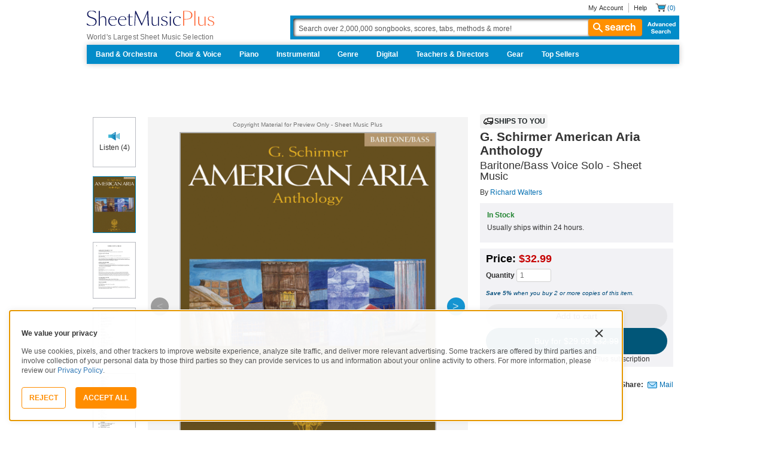

--- FILE ---
content_type: text/html; charset=UTF-8
request_url: https://www.sheetmusicplus.com/en/product/g-schirmer-american-aria-anthology-5219624.html
body_size: 52827
content:
<!doctype html>
<html lang="en">
<head>
    <title>G. Schirmer American Aria Anthology - Voice Solo - Sheet Music | Sheet Music Plus</title>
    <script>
    var sentryMethodsToSave = ['setUser', 'setTag', 'setTags', 'setExtra', 'setExtras', 'addBreadcrumb', 'setContext'];
    window.Sentry = {
        _lazy: true
    };
    var sentryLazyCallsQueue = [];
    var sentryLazyHandler = function () {
        var args = Array.prototype.slice.call(arguments)
        var methodName = args[0];
        var rest = args.slice(1);

        sentryLazyCallsQueue.push([methodName, rest])
    };

    sentryMethodsToSave.forEach(function (methodName) {
        window.Sentry[methodName] = sentryLazyHandler.bind(this, methodName);
    });

    function applySentryLazyData() {
        if (!sentryLazyCallsQueue) return;

        for (var i = 0; i < sentryLazyCallsQueue.length; i++) {
            var args = sentryLazyCallsQueue[i];
            var methodName = args[0];
            var restArgs = args[1];
            var method = window.Sentry[methodName];

            method && typeof method === 'function' && method.apply(window.Sentry, restArgs);
        }

        sentryLazyCallsQueue = undefined;
    }

    var errors = window.APPERROR ? (window.APPERROR.errors || []) : []
    var APPERROR = {
        errors,
        loggerLoaded: false,
    };
    var oldOnError = window.onerror;
    var loadScript = function (src, resolve) {
        APPERROR.loggerLoaded = true;
        var script = document.createElement('script');
        script.async = true;
        script.type = 'text/javascript';
        script.src = src;

        var changeState = function () {
            if (!loaded) {
                resolve()
                loaded = true;
            }
        };
        var loaded;

        script.onreadystatechange = changeState;
        script.onload = changeState;

        var node = document.getElementsByTagName('script')[0];
        node.parentNode.insertBefore(script, node);
    };

    APPERROR.loadErrorLogger = function (release) {
        var whitelistUrls = [
            new RegExp('https://www.sheetmusicplus.com/static')
        ];

        if (window.location.pathname !== '/') {
            whitelistUrls.push(new RegExp(window.location.href))
        }

        var tags = {};
                tags.country = 'US';
        tags.isAuthenticated = 'false';
        tags.userId = '0';
        
        !APPERROR.loggerLoaded && loadScript('https://www.sheetmusicplus.com/static/public/build/smp_old_static/202601/js/vendor/sentry-custom.min.8bd11362ad99c2addd9260af1e6aed5b.js', function () {
            console.log('[sentry]:', 'bundle successfully loaded')
            window.onerror = oldOnError;

            window.initSentry({
                dsn: 'https://7dae934824c0495bbd507151b8b8d794@sentry.sheetmusicplus.com/46',
                release: release,   
                allowUrls: whitelistUrls
            });

            window.Sentry.setTags(tags);
            window.Sentry.setUser({
                userId: tags.userId,
            });
            applySentryLazyData();

            var messages = APPERROR.errors.map(function (err) {
                return err[0];
            });
            APPERROR.errors
                .filter(function (error, index) {
                    return messages.indexOf(error[0]) === index;
                })
                .forEach(function (args) {
                    var error = args[0];

                    if (args.length > 1) {
                        window.onerror.apply(this, args);
                    } else if (typeof error === 'string') {
                        window.Sentry.captureMessage(error, 'error');
                    } else {
                        if (error === undefined) {
                            error = new Error('Caught undefined error');
                        }

                        window.Sentry.captureException(error);
                    }
                });
        })
    };

    function loadSentry() {
        if (APPERROR.hasFirstError) {
            return
        }

        function load() {
            APPERROR.loadErrorLogger('smp-web_app_1.02.43');
        }

        if (document.readyState === 'complete') {
            load();
        } else {
            window.addEventListener('load', load)
        }
        APPERROR.hasFirstError = true
    }

    if (APPERROR.errors && APPERROR.errors.length > 0) {
        loadSentry()
    }

    window.onerror = function () {
        // filter gtm script error
        if (arguments[0] === 'Script error.' && arguments[1] === '') {
            return;
        }

        APPERROR.errors.push(arguments);
        oldOnError && oldOnError.apply(this, arguments);

        loadSentry();
    };
</script>
        <meta http-equiv="Content-Type" content="text/html; charset=UTF-8"/>
    <meta name="viewport" content="width=device-width, initial-scale=1, maximum-scale=5, user-scalable=yes, viewport-fit=cover">
    <meta name="description" content="Shop and Buy G. Schirmer American Aria Anthology sheet music. Vocal sheet music book by : G. Schirmer, Inc. at Sheet Music Plus. (HL.50484626).">
<meta property="og:description" content="Shop and Buy G. Schirmer American Aria Anthology sheet music. Vocal sheet music book by : G. Schirmer, Inc. at Sheet Music Plus. (HL.50484626).">
<meta name="twitter:description" content="Shop and Buy G. Schirmer American Aria Anthology sheet music. Vocal sheet music book by : G. Schirmer, Inc. at Sheet Music Plus. (HL.50484626).">
<meta name="author" content="">
<meta property="og:title" content="G. Schirmer American Aria Anthology - Voice Solo - Sheet Music | Sheet Music Plus">
<meta property="og:type" content="product">
<meta property="og:site_name" content="Sheet Music Plus">
<meta property="og:url" content="https://www.sheetmusicplus.com/en/product/g-schirmer-american-aria-anthology-5219624.html">
<meta property="product:price:amount" content="32.99">
<meta property="product:price:currency" content="USD">
<meta property="og:image" content="https://www.sheetmusicplus.com/on/demandware.static/-/Sites-smp-main/default/dw0a31dce2/images/9624/5219624_cover-large_file.png">
<meta property="og:image:width" content="1200">
<meta property="og:image:height" content="1200">
<meta property="og:image:alt" content="G. Schirmer American Aria Anthology by  – Sheet Music">
<meta name="twitter:card" content="summary_large_image">
<meta name="twitter:site" content="@sheetmusicplus">
<meta name="twitter:creator" content="@sheetmusicplus">
<meta name="twitter:title" content="G. Schirmer American Aria Anthology - Voice Solo - Sheet Music | Sheet Music Plus">
<meta name="twitter:image" content="https://www.sheetmusicplus.com/on/demandware.static/-/Sites-smp-main/default/dw0a31dce2/images/9624/5219624_cover-large_file.png">
<meta name="twitter:image:alt" content="Sheet Music For G. Schirmer American Aria Anthology By ">
<meta name="csrf-param" content="_smp_s3ff3fsfm">
<meta name="csrf-token" content="fpDFOwVCerQokQrHJXx--HUpIgAkeAw_DP4536zgLdNGovJsPTNI7WvZebQSDRvNGnlGY2BKRXlry3apzpN-5Q==">

<link href="https://www.sheetmusicplus.com/en/product/g-schirmer-american-aria-anthology-5219624.html" rel="canonical">
<link href="https://www.sheetmusicplus.com/dw/image/v2/BJFX_PRD/on/demandware.static/-/Sites-smp-main/default/dw0a31dce2/images/9624/5219624_cover-large_file.png?sw=900&amp;sh=1200&amp;sm=fit" rel="preload" as="image" fetchpriority="high">
<link href="https://www.sheetmusicplus.com/static/public/build/smp_old_static/202601/css/score-view.4ff82b3ef1713ae68376249c62e406e2.css" rel="stylesheet">    <link rel="preconnect" href="https://cdnjs.cloudflare.com" />
<link rel="preconnect" href="https://maxcdn.bootstrapcdn.com" />
<link rel="preconnect" href="https://www.googletagmanager.com" />    <link href="https://www.sheetmusicplus.com/static/public/build/smp_old_static/202601/css/bootstrap.min.b202ad24898e2f16f21b893fde9d0444.css" rel="stylesheet"><link href="https://cdnjs.cloudflare.com/ajax/libs/font-awesome/4.3.0/css/font-awesome.min.css" rel="preload" as="style" onload="this.rel='stylesheet'">
<link href="https://www.sheetmusicplus.com/static/public/build/smp_old_static/202601/css/style.210d508dee66d0e499822d0803c5ce2d.css" rel="stylesheet"><link href="https://www.sheetmusicplus.com/static/public/build/smp_old_static/202601/css/global.b895f29e6c29f3a50a04cd877654b82e.css" rel="stylesheet"><style>
            @font-face{font-display:swap;font-family:Muse Display Harmony;font-style:normal;font-weight:400;src:url("/static/public/fonts/muse/muse-display/MuseDisplay-Harmony.ttf") format("truetype")}@font-face{font-display:swap;font-family:Muse Display Rhythm;font-style:normal;font-weight:400;src:url("/static/public/fonts/muse/muse-display/MuseDisplay-Rhythm.ttf") format("truetype")}@font-face{font-display:swap;font-family:Muse Display Riff;font-style:normal;font-weight:400;src:url("/static/public/fonts/muse/muse-display/MuseDisplay-Riff.ttf") format("truetype")}@font-face{font-display:swap;font-family:Muse Display Symphony;font-style:normal;font-weight:400;src:url("/static/public/fonts/muse/muse-display/MuseDisplay-Symphony.ttf") format("truetype")}@font-face{font-display:swap;font-family:Muse Sans;font-style:normal;font-weight:300 900;src:url("/static/public/fonts/muse/muse-sans-vf/MuseSansVF.woff2") format("woff2"),url("/static/public/fonts/muse/muse-sans-vf/MuseSansVF.woff") format("woff"),url("/static/public/fonts/muse/muse-sans-vf/MuseSansVF.ttf") format("truetype")}
:root{--smp-border-radius-default:1px;--smp-border-radius-full:9999px}:root{--smp-color-accent-primary:#fe6d3e;--smp-color-accent-secondary:#0d0041;--smp-color-accent-content:#004b7a;--smp-color-action-primary:#ff7d53;--smp-color-action-secondary:#ebeef3;--smp-color-additional-attention:#d32139;--smp-color-additional-info:#8a6d3a;--smp-color-additional-info-subdued:#fcf8e3;--smp-color-additional-logo-main:#0a1257;--smp-color-additional-logo-accent:#fe6d3e;--smp-color-background-default:#fff;--smp-color-background-highlight:#f3f5f9;--smp-color-background-inactive:#ebeef3;--smp-color-content-primary:#18181e;--smp-color-content-secondary:#656a83;--smp-color-content-tertiary:#949aae;--smp-color-content-inactive:#99999c;--smp-color-content-on-color:#fff;--smp-color-exception-multilayer:rgba(0,0,0,.05);--smp-color-form-default:#7b819a;--smp-color-form-hovered:#52556a;--smp-color-form-pressed:#3f4150;--smp-color-form-active:#18181e;--smp-color-overlay-modal:rgba(0,0,0,.5);--smp-color-overlay-dropdown:rgba(0,0,0,var(--smp-state-overlay-dropdown));--smp-color-overlay-border:rgba(0,0,0,var(--smp-state-overlay-border));--smp-color-status-error:#b51c36;--smp-color-status-success:#017b22;--smp-color-status-warning:#c54900;--smp-color-stroke-default:#ced2dc;--smp-color-stroke-accent:#18181e}:root{--smp-spacing-4xs:1px;--smp-spacing-3xs:2px;--smp-spacing-2xs:4px;--smp-spacing-xs:8px;--smp-spacing-s:12px;--smp-spacing-m:16px;--smp-spacing-l:20px;--smp-spacing-2xl:24px;--smp-spacing-3xl:32px;--smp-spacing-4xl:40px;--smp-icon-size-s:16px;--smp-icon-size-m:36px}:root{--smp-font-family-fallback:Helvetica neue,Helvetica,sans-serif;--smp-font-family-muse-sans:"Muse Sans",var(--smp-font-family-fallback);--smp-font-family-muse-display-harmony:"Muse Display Harmony",var(--smp-font-family-fallback);--smp-font-family-muse-display-rhythm:"Muse Display Rhythm",var(--smp-font-family-fallback);--smp-font-family-muse-display-riff:"Muse Display Riff",var(--smp-font-family-fallback);--smp-font-family-muse-display-symphony:"Muse Display Symphony",var(--smp-font-family-fallback);--smp-font-weight-normal:400;--smp-font-weight-medium:500;--smp-font-weight-semibold:600;--smp-font-heading-xxl:400 88px/76px var(--smp-font-family-muse-display-harmony);--smp-font-heading-xl:400 72px/64px var(--smp-font-family-muse-display-harmony);--smp-font-heading-l:400 64px/56px var(--smp-font-family-muse-display-harmony);--smp-font-heading-m:400 56px/48px var(--smp-font-family-muse-display-harmony);--smp-font-heading-s:400 44px/36px var(--smp-font-family-muse-display-harmony);--smp-font-heading-xs:400 34px/32px var(--smp-font-family-muse-display-harmony);--smp-font-subtitle-l:500 32px/36px var(--smp-font-family-muse-sans);--smp-font-subtitle-m:500 24px/28px var(--smp-font-family-muse-sans);--smp-font-subtitle-s:500 20px/24px var(--smp-font-family-muse-sans);--smp-font-body-l:400 17px/24px var(--smp-font-family-muse-sans);--smp-font-body-l-medium:500 17px/24px var(--smp-font-family-muse-sans);--smp-font-body-l-semibold:600 17px/24px var(--smp-font-family-muse-sans);--smp-font-body-s:400 15px/20px var(--smp-font-family-muse-sans);--smp-font-body-s-medium:500 15px/20px var(--smp-font-family-muse-sans);--smp-font-body-s-semibold:600 15px/20px var(--smp-font-family-muse-sans);--smp-font-caption-l:400 13px/16px var(--smp-font-family-muse-sans);--smp-font-caption-l-medium:500 13px/16px var(--smp-font-family-muse-sans);--smp-font-caption-l-semibold:600 13px/16px var(--smp-font-family-muse-sans);--smp-font-caption-s:400 11px/12px var(--smp-font-family-muse-sans);--smp-font-caption-s-medium:500 11px/12px var(--smp-font-family-muse-sans);--smp-font-caption-s-semibold:600 11px/12px var(--smp-font-family-muse-sans);--smp-font-mono-xl:400 15px/24px var(--smp-font-family-mono);--smp-font-mono-xl-medium:500 15px/24px var(--smp-font-family-mono);--smp-font-mono-xl-semibold:600 15px/24px var(--smp-font-family-mono);--smp-font-mono-l:400 14px/32px var(--smp-font-family-mono);--smp-font-mono-l-medium:500 14px/32px var(--smp-font-family-mono);--smp-font-mono-l-semibold:600 14px/32px var(--smp-font-family-mono);--smp-font-mono-m:400 13px/23.4px var(--smp-font-family-mono);--smp-font-mono-m-medium:500 13px/23.4px var(--smp-font-family-mono);--smp-font-mono-m-semibold:600 13px/23.4px var(--smp-font-family-mono);--smp-font-mono-s:400 12px/21.6px var(--smp-font-family-mono);--smp-font-mono-s-medium:500 12px/21.6px var(--smp-font-family-mono);--smp-font-mono-s-semibold:600 12px/21.6px var(--smp-font-family-mono);--smp-font-mono-xs:400 10px/18px var(--smp-font-family-mono);--smp-font-mono-xs-medium:500 10px/18px var(--smp-font-family-mono);--smp-font-mono-xs-semibold:600 10px/18px var(--smp-font-family-mono)}:root{--smp-box-shadow-popover:0px 4px 16px 0px rgba(0,0,0,.16);--smp-color-modal-overlay:rgba(0,0,0,.52);--smp-transition-duration-default:0.2s}:root{--smp-state-default:1;--smp-state-hovered:0.8;--smp-state-pressed:0.6;--smp-state-disabled:0.4;--smp-state-overlay-dropdown:0.3;--smp-state-overlay-border:0.15}:root{--smp-layout-container-max-width:1240px}
.ButtonV2-button{-webkit-appearance:none;-moz-appearance:none;appearance:none;border:1px solid transparent;border-radius:50vh;font-size:16px;line-height:1;padding:14px 16px;text-align:center}.ButtonV2-small{font-size:14px;padding:12px}.ButtonV2-primary{background:#015678;color:#fff}.ButtonV2-primary:hover{color:#fff;opacity:.8;-webkit-text-decoration:none;text-decoration:none}.ButtonV2-primary:focus{color:#fff;-webkit-text-decoration:none;text-decoration:none}.ButtonV2-primary:disabled{opacity:.4}.ButtonV2-secondary{background:rgba(0,0,0,.05);color:#180036}.ButtonV2-secondary:hover{color:#180036;opacity:.8;-webkit-text-decoration:none;text-decoration:none}.ButtonV2-secondary:focus{color:#180036;-webkit-text-decoration:none;text-decoration:none}.ButtonV2-secondary:disabled{opacity:.4}.ButtonV2-loading{opacity:.9;pointer-events:none}.ButtonV2-transparentBackground{background:transparent;border-color:transparent}.ButtonV2-transparentBackground:hover{background:transparent}.ButtonV2-transparentBackground:focus{background:transparent}
.experimentCouponBanner-experimentCouponBanner{position:sticky;top:0;width:100%;z-index:9999}@media (max-width:810px){.experimentCouponBanner-experimentCouponBanner{position:static}}
.choralSaleBadge-choralSaleBadge{background-color:#dd3700;color:var(--smp-color-content-on-color);display:inline-block;font:var(--smp-font-caption-l-medium);padding:var(--smp-spacing-2xs) var(--smp-spacing-xs);width:-moz-max-content;width:max-content}.choralSaleBadge-choralSaleBadge--mobile{display:none}@media (max-width:544px){.choralSaleBadge-choralSaleBadge{display:none}.choralSaleBadge-choralSaleBadge--mobile{display:inline-block;left:50%;position:absolute;top:0;transform:translateX(-50%) translateY(-100%)}}
    </style>
<style>
    .score-subscriptionInteractiveScoreBlock{background-color:#f2f2f5;display:flex;flex-direction:column;gap:var(--smp-spacing-s);padding:var(--smp-spacing-s)}.score-subscriptionInteractiveScoreBlock .score-title{font-size:18px;font-weight:700}.score-sidebarBlock{border:1px solid #cccccf;padding:16px 12px}.score-priceBlock{display:flex;flex-direction:column;gap:12px}.score-prices{display:flex;flex-direction:column;gap:4px}.score-firstOrderCoupon{margin-top:8px}.score-originalPriceValue{-webkit-text-decoration:line-through;text-decoration:line-through}.score-price{font-size:18px;font-weight:700}.score-priceWithoutCoupon{color:#555;font-weight:400;-webkit-text-decoration:line-through;text-decoration:line-through}.score-coupon{align-items:center;display:flex;font-size:10px;justify-content:space-between}.score-couponLabelWrapper{align-items:center;display:flex;gap:8px}.score-couponLabel{background-color:#ecf6ec;border-radius:4px;color:#017b22;font-weight:700;padding:2px 4px}.score-couponAppliedIndicator{align-items:center;display:flex;gap:4px}.score-couponValue{font-weight:700}.score-additioinalInfo{display:flex;flex-direction:column;gap:4px}.score-ctaWrapper{display:flex;flex-direction:column;gap:12px}.score-ctaWrapper--mobile{display:none}@media (max-width:544px){.score-ctaWrapper--mobile{background:#fff;bottom:0;box-shadow:0 2px 10px rgba(0,0,0,.2);display:flex;left:0;padding:15px 15px calc(15px + env(safe-area-inset-bottom));position:fixed;right:0;z-index:3}.score-ctaWrapper--desktop{display:none}}.score-buyNowCtaOldPrice{line-height:1;-webkit-text-decoration:line-through;text-decoration:line-through}.score-formatOptions{grid-gap:var(--smp-spacing-s);display:grid;gap:var(--smp-spacing-s);grid-template-columns:repeat(auto-fit,minmax(140px,1fr));margin-top:var(--smp-spacing-s);width:100%}.score-formatOption{background-color:var(--smp-color-background-default);border:2px solid var(--smp-color-stroke-default);cursor:pointer;display:flex;flex-direction:column;gap:var(--smp-spacing-2xs);margin:0;padding:var(--smp-spacing-s)}.score-formatOption:hover{background-color:rgba(1,86,120,.102);background-color:#0156781a;border-color:var(--smp-color-accent-content)}.score-formatOption--selected{background-color:rgba(1,86,120,.102);background-color:#0156781a;border:2px solid var(--smp-color-accent-content)}.score-formatOption--selected:hover{background-color:rgba(1,86,120,.102);background-color:#0156781a}.score-formatOption-header{align-items:center;display:flex;gap:var(--smp-spacing-2xs);width:100%}.score-formatOption-title{color:#180036;flex:1;font:var(--smp-font-caption-l);white-space:pre-wrap}.score-formatOption-price{color:var(--smp-color-content-primary);font-size:18px;font-weight:700;white-space:nowrap}.score-formatOption-description{color:var(--smp-color-content-secondary);font:var(--smp-font-caption-l)}
input[type="checkbox"].CheckboxV2-checkbox{background-color:var(--smp-color-background-default);border:1px solid #a7a4a9;border-radius:1px;height:20px;margin:0;width:20px}input[type="checkbox"].CheckboxV2-small{height:16px;width:16px}input[type="checkbox"].CheckboxV2-checkbox:disabled{opacity:.5}input[type="checkbox"].CheckboxV2-checkbox:checked{position:relative}input[type="checkbox"].CheckboxV2-primary:checked{background-color:#015678;border:1px solid #015678;position:relative}input[type="checkbox"].CheckboxV2-success:checked{background-color:#017b22;border:1px solid #017b22;position:relative}input[type="checkbox"].CheckboxV2-checkbox:checked::after{border:solid var(--smp-color-content-on-color);border-width:0 2px 2px 0;content:"";display:block;height:10px;left:50%;position:absolute;top:45%;transform:translate(-50%,-50%) rotate(45deg);width:5px}
input[type="radio"].RadioButton-radioButton{-webkit-appearance:none;-moz-appearance:none;appearance:none;background-color:var(--smp-color-background-default);border:1px solid #a7a4a9;border-radius:50%;height:16px;margin:0;width:16px}input[type="radio"].RadioButton-radioButton:disabled{opacity:.5}input[type="radio"].RadioButton-radioButton:checked{background-color:#015678;border:1px solid #015678;position:relative}@media (max-width:810px){input[type="radio"].RadioButton-radioButton:checked::before{content:none}}input[type="radio"].RadioButton-radioButton:checked::after{background-color:var(--smp-color-background-default);border-radius:50%;content:"";display:block;height:6px;left:50%;position:absolute;top:50%;transform:translate(-50%,-50%);width:6px}
</style>
<script class="js-global-script">
    (function() {
        var pattern = /crios/i;
        if (!pattern.test(window.navigator.userAgent)) return;

        var $$globalScript = document.querySelector('.js-global-script');
        $$globalScript.insertAdjacentHTML('afterEnd', '<link href="https://www.sheetmusicplus.com/static/public/build/smp_old_static/202601/css/chromeDefault.9f7cdb8a17db9249ac82ea1ed3f77716.css" rel="stylesheet">');
    })()
</script>
    <link rel="icon" type="image/png" href="https://www.sheetmusicplus.com/static/public/build/smp_old_static/202601/images/favicon/favicon.b265e1e678d44cc900a6635936b06373.ico" />
<link rel="icon" type="image/png" href="https://www.sheetmusicplus.com/static/public/build/smp_old_static/202601/images/favicon/favicon-32x32.20979d6726a5cbf8d5092c6373e36523.png" sizes="32x32" />
<link rel="icon" type="image/png" href="https://www.sheetmusicplus.com/static/public/build/smp_old_static/202601/images/favicon/favicon-16x16.41c7b6e36c5978c040e4bdf0089e4d38.png" sizes="16x16" />
<link rel="apple-touch-icon" sizes="180x180" href="https://www.sheetmusicplus.com/static/public/build/smp_old_static/202601/images/favicon/apple-touch-icon.581c54e6da9b233d1c36d917df93d658.png" />
<link rel="manifest" href="https://www.sheetmusicplus.com/static/public/build/smp_old_static/202601/images/favicon/site.9f46feb095df52b94a8d68ab36db6e14.webmanifest" />
<link rel="mask-icon" href="https://www.sheetmusicplus.com/static/public/build/smp_old_static/202601/images/favicon/safari-pinned-tab.b7f9d28b263c738aabe1ab099e305b90.svg" color="#fe6d3e" />
        <script>
        (function () {
            if ('serviceWorker' in navigator) {
                window.addEventListener('load', function() {
                    window.navigator.serviceWorker.register('/sw_smp.js').catch(function(error) {})
                })
            }
        })()
    </script>
    <script>
    function jQueryLoadObserver() {
        return new Promise(function (resolve, reject) {
            var attemps = 100;
            
            function check() {
                if (window.jQuery) {
                    console.log('jquery load observer success', attemps)
                    $(resolve);
                    return;
                }

                attemps--;

                if (!attemps) {
                    reject()
                } else {
                    setTimeout(check, 100)
                }
            }

            check()
        })
    }

    function loadAsync(url) {
        return new Promise(function (resolve, reject) {
            var script = document.createElement('script');
            script.async = true;
            script.src = url;
            script.onload = function() {
                resolve();
                            };
            script.onerror = reject;
            document.head.appendChild(script)
        })
    }
</script>
</head>
<body class="column_1">
        <div id="site-wrapper">
        <div id="site-canvas">
            <div id="wrapper1" class="product-detail">
                

    <header id="topSection" class="js-top-section">
    <div id="" class="main-container container">
        <div class="row">
            <div class="col-sm-4 col-xs-12 logo-bin">
                <button type="button" class="btn btn-primary btn-icon visible-xs visible-sm toggle-nav" aria-label="Navigation Menu"><i class="fa fa-bars"></i></button>
                <a href="/" class="logo" aria-label="Sheet Music Plus Home Page">
                    <img 
                        src="https://www.sheetmusicplus.com/static/public/build/smp_old_static/202601/images/promos/smp-logo-2color.3f0c87212828ce90b15ec1b6e0eb3577.svg"
                        aria-label=""
                        alt="Sheet Music Plus"
                        title=""
                    />
                </a>
                <p>World's Largest Sheet Music Selection</p>
                <a id="skiplink" class="skip-link" href="#content">Skip to main content</a>
                <div class="btn-toolbar pull-right visible-xs visible-sm visible-sm minCartButton" role="toolbar">
                    <div class="btn-group" role="group">
                                            <button type="button" class="btn btn-default btn-icon" aria-label="Account" onclick="window.location.href='/en/login'"><i class="fa fa-user"></i></button>
                                        </div>
                    <div class="btn-group" role="group">
                        <button type="button" class="btn btn-default btn-icon js-cart-link" aria-label="Shopping Cart" onclick="window.location.href='/en/cart';"><i class="fa fa-shopping-cart"></i></button>
                    </div>
                </div>
            </div>
            <input type="hidden" id="showPopupWhenAddToCart" value="false"/>
            <form id="globalAddToCart" style="display:none"
                  action="/en/cart"
                  fromid="globalAddToCart" method="post">
                <div style="display:none"><input name="_dyncharset" value="UTF-8" type="hidden"/></div>
                <div style="display:none"><input value="6115082524935250976" type="hidden"/></div>
                <input name="/atg/commerce/order/purchase/CartModifierFormHandler.addItemCount" value="1"
                       type="hidden"/><input name="_D:/atg/commerce/order/purchase/CartModifierFormHandler.addItemCount"
                                             value=" " type="hidden"/><input id="globalAddToCartCatalogRefId"
                                                                             name="/atg/commerce/order/purchase/CartModifierFormHandler.items[0].catalogRefId"
                                                                             value="" type="hidden"/><input
                        name="_D:/atg/commerce/order/purchase/CartModifierFormHandler.items[0].catalogRefId" value=" "
                        type="hidden"/><input id="globalAddToCartProductId"
                                              name="/atg/commerce/order/purchase/CartModifierFormHandler.items[0].productId"
                                              value="" type="hidden"/><input
                        name="_D:/atg/commerce/order/purchase/CartModifierFormHandler.items[0].productId" value=" "
                        type="hidden"/><input id="globalAddToCartQuantity"
                                              name="/atg/commerce/order/purchase/CartModifierFormHandler.items[0].quantity"
                                              value="" type="hidden"/><input
                        name="_D:/atg/commerce/order/purchase/CartModifierFormHandler.items[0].quantity" value=" "
                        type="hidden"/><input id="globalAddItemErrorURL"
                                              name="/atg/commerce/order/purchase/CartModifierFormHandler.addItemToOrderErrorURL"
                                              value="/cart" type="hidden"/><input
                        name="_D:/atg/commerce/order/purchase/CartModifierFormHandler.addItemToOrderErrorURL" value=" "
                        type="hidden"/><input id="globalAddItemSuccessURL"
                                              name="/atg/commerce/order/purchase/CartModifierFormHandler.addItemToOrderSuccessURL"
                                              value="/cart" type="hidden"/><input
                        name="_D:/atg/commerce/order/purchase/CartModifierFormHandler.addItemToOrderSuccessURL"
                        value=" " type="hidden"/><input id="submit_globalAddToCart_button"
                                                        name="/atg/commerce/order/purchase/CartModifierFormHandler.addItemToOrder"
                                                        value="" type="submit" aria-label="Add to Cart"/><input
                        name="_D:/atg/commerce/order/purchase/CartModifierFormHandler.addItemToOrder" value=" "
                        type="hidden"/>
                <div style="display:none"><input name="_DARGS" value="/cartridges/header/logo.jsp" type="hidden"/></div>
            </form>
            <form style="display:none" method="post"
                  action="/user/newsletter/subscribe">
                <input id="newsletter_email_input_form" name="email" value="" type="email"/><input id="newsletter_submit_form"
                                              name="/atg/userprofiling/ProfileFormHandler.signUpNewsletter"
                                              type="submit" aria-label="Sign Up for Newsletter"/><input
                        id="newsletter_isteacher_checkbox_form"
                        name="is_teacher" value="true" type="checkbox"
                        aria-label="I am a Teacher"/>
                <input type="hidden" name="_smp_s3ff3fsfm" value="fpDFOwVCerQokQrHJXx--HUpIgAkeAw_DP4536zgLdNGovJsPTNI7WvZebQSDRvNGnlGY2BKRXlry3apzpN-5Q==" />
            </form>
            <div class="col-sm-8 col-xs-12 mobile-search-bar">
                <div class="clearfix text-right">
                    <ul id="rootMenu">
                                                <li>
                                                            <a href="/en/login">My Account</a>
                                                    </li>
                        <li>
                            <a href="https://help.sheetmusicplus.com/en/" rel="nofollow" class="js-help-link">Help</a>
                        </li>


                        <div class="cartBox">
                            <li>
                                <a
                                    href="/en/cart"
                                    class="miniCartCon js-cart-link"
                                    rel="nofollow"
                                    aria-label="Shopping Cart"
                                >
                                    <span class="icon_cart js-cart-count"> (0)</span>
                                </a>
                            </li>


                        </div>
                    </ul>
                </div>
                <section class="searchBox search-bar">
                    <form action="/en/explore" method="get" class="jQ_addKW" id="searchForm">
                        <input
                            name="q"
                            aria-label="Search Box"
                            id="Ntt"
                            type="text"
                            def="Search over 2,000,000 songbooks, scores, tabs, methods &amp; more!"
                            class="textInput searchInput jQ_defaultVal jQ_searchBox jQ_maxLength keyWordInput"
                            size="70"
                            autocomplete="off"
                            value=""
                        />
                        <button class="btn visible-xs visible-sm" aria-label="Search Button" type="submit"><i class="visible-xs visible-sm fa fa-search"></i></button>
                        <button class="btn btn-default btn_search" type="submit"><i class="fa fa-search"></i> search</button>
                        <a href="/advanced-search" class="advancedSearch hidden-sm hidden-xs">Advanced Search</a>
                    </form>
                </section>
            </div>

            <nav id="site-nav" class="main-container container mainNav">
                <ul class="J_dropdown">
                                            <li>
                            <a href="/en/category/ensembles/band-and-orchestra/">Band & Orchestra</a>
                                                            <div class="sub_navBox ulBox_h">
                                                                            <ul>
                                                                                            <li class="sub_navBox--header">
                                                    <a href="/en/category/ensembles/band-and-orchestra/band/">
                                                        Band                                                    </a>
                                                </li>
                                                                                            <li class="">
                                                    <a href="/en/category/ensembles/band-and-orchestra/band/concert-band/">
                                                        Concert Band                                                    </a>
                                                </li>
                                                                                            <li class="">
                                                    <a href="/en/category/ensembles/band-and-orchestra/?prefn1=instruments&prefv1=Flexible-Adaptable">
                                                        Flexible Ensemble                                                    </a>
                                                </li>
                                                                                            <li class="">
                                                    <a href="/en/category/ensembles/band-and-orchestra/band/jazz-ensemble/">
                                                        Jazz Ensemble                                                    </a>
                                                </li>
                                                                                            <li class="">
                                                    <a href="/en/category/ensembles/band-and-orchestra/band/brass-band/">
                                                        Brass Band                                                    </a>
                                                </li>
                                                                                            <li class="">
                                                    <a href="/en/category/ensembles/band-and-orchestra/band/marching-band/">
                                                        Marching Band                                                    </a>
                                                </li>
                                                                                            <li class="">
                                                    <a href="/en/category/ensembles/band/concert-band/concert-band-methods/">
                                                        Band Methods                                                    </a>
                                                </li>
                                                                                    </ul>
                                                                            <ul>
                                                                                            <li class="sub_navBox--header">
                                                    <a href="/en/category/ensembles/band-and-orchestra/orchestra/">
                                                        Orchestra                                                    </a>
                                                </li>
                                                                                            <li class="">
                                                    <a href="/en/category/ensembles/band-and-orchestra/orchestra/string-orchestra/">
                                                        String Orchestra                                                    </a>
                                                </li>
                                                                                            <li class="">
                                                    <a href="/en/category/ensembles/band-and-orchestra/orchestra/full-orchestra/">
                                                        Full Orchestra                                                    </a>
                                                </li>
                                                                                            <li class="">
                                                    <a href="/en/category/formats/scores-parts/score/?prefn1=ensembles&prefv1=Orchestra">
                                                        Scores                                                    </a>
                                                </li>
                                                                                            <li class="">
                                                    <a href="/en/category/formats/scores-parts/set-of-parts/?prefn1=ensembles&prefv1=Orchestra">
                                                        Sets of Parts                                                    </a>
                                                </li>
                                                                                            <li class="">
                                                    <a href="/en/category/ensembles/band-and-orchestra/orchestra/string-methods/">
                                                        Orchestra Methods                                                    </a>
                                                </li>
                                                                                    </ul>
                                                                    </div>
                                                    </li>
                                            <li>
                            <a href="/en/choir-and-voice.html">Choir & Voice</a>
                                                            <div class="sub_navBox ulBox_h">
                                                                            <ul>
                                                                                            <li class="sub_navBox--header">
                                                    <a href="/en/category/instruments/vocal/choir/">
                                                        Choral Sheet Music                                                    </a>
                                                </li>
                                                                                            <li class="">
                                                    <a href="/en/category/ensembles/choir/?prefn1=usages&prefv1=Sacred">
                                                        Church Choral                                                    </a>
                                                </li>
                                                                                            <li class="">
                                                    <a href="/en/category/ensembles/choir/?prefn1=usages&prefv1=School%20and%20Community">
                                                        School & Community Choral                                                    </a>
                                                </li>
                                                                                            <li class="sub_navBox--header">
                                                    <a href="/en/category/ensembles/choir/satb/">
                                                        SATB                                                    </a>
                                                </li>
                                                                                            <li class="">
                                                    <a href="/en/category/ensembles/choir/4-part/">
                                                        4-Part                                                    </a>
                                                </li>
                                                                                            <li class="">
                                                    <a href="/en/category/ensembles/choir/3-part/">
                                                        3-Part                                                    </a>
                                                </li>
                                                                                            <li class="">
                                                    <a href="/en/category/ensembles/choir/2-part/">
                                                        2-Part                                                    </a>
                                                </li>
                                                                                            <li class="">
                                                    <a href="/en/category/ensembles/choir/a-cappella/">
                                                        A Cappella                                                    </a>
                                                </li>
                                                                                            <li class="">
                                                    <a href="/en/category/ensembles/choir/mens-choir/">
                                                        Men's Choir                                                    </a>
                                                </li>
                                                                                            <li class="">
                                                    <a href="/en/category/ensembles/choir/womens-choir/">
                                                        Women's Choir                                                    </a>
                                                </li>
                                                                                            <li class="">
                                                    <a href="/en/category/ensembles/choir/womens-choir/">
                                                        Women's Choir                                                    </a>
                                                </li>
                                                                                            <li class="">
                                                    <a href="/en/category/formats/classroom-materials/">
                                                        Classroom Materials                                                    </a>
                                                </li>
                                                                                            <li class="sub_navBox--header">
                                                    <a href="https://affiliates.sheetmusicplus.com/easyrebates?_requestid=3905324">
                                                        Easy Rebates                                                    </a>
                                                </li>
                                                                                            <li class="">
                                                    <a href="https://affiliates.sheetmusicplus.com/easyrebates?_requestid=3905324">
                                                        Earn 8% back                                                    </a>
                                                </li>
                                                                                            <li class="sub_navBox--header">
                                                    <a href="https://help.sheetmusicplus.com/en/articles/12088405-institutional-accounts">
                                                        Institutional Accounts                                                    </a>
                                                </li>
                                                                                            <li class="">
                                                    <a href="https://help.sheetmusicplus.com/en/articles/12088463-teacher-director-resource-center">
                                                        Teacher Resources                                                    </a>
                                                </li>
                                                                                    </ul>
                                                                            <ul>
                                                                                            <li class="sub_navBox--header">
                                                    <a href="/en/category/instruments/vocal/voice/">
                                                        Voice Sheet Music                                                    </a>
                                                </li>
                                                                                            <li class="">
                                                    <a href="/en/category/instruments/piano-and-keyboard/piano/piano-vocal-guitar/">
                                                        Piano, Vocal, Guitar                                                    </a>
                                                </li>
                                                                                            <li class="">
                                                    <a href="/en/category/instruments/vocal/voice/voice-solo/">
                                                        Voice Solo                                                    </a>
                                                </li>
                                                                                            <li class="">
                                                    <a href="/en/category/instruments/vocal/voice/vocal-duet/">
                                                        Voice Duet                                                    </a>
                                                </li>
                                                                                            <li class="">
                                                    <a href="/en/category/instruments/vocal/voice/soprano-voice/">
                                                        Soprano Voice                                                    </a>
                                                </li>
                                                                                            <li class="">
                                                    <a href="/en/category/instruments/woodwinds/saxophone/alto-saxophone/">
                                                        Alto Voice                                                    </a>
                                                </li>
                                                                                            <li class="">
                                                    <a href="/en/category/instruments/vocal/voice/tenor-voice/">
                                                        Tenor Voice                                                    </a>
                                                </li>
                                                                                            <li class="">
                                                    <a href="/en/category/instruments/vocal/voice/bass-voice/">
                                                        Bass Voice                                                    </a>
                                                </li>
                                                                                    </ul>
                                                                    </div>
                                                    </li>
                                            <li>
                            <a href="/en/piano-and-keyboard.html">Piano</a>
                                                            <div class="sub_navBox ulBox_h">
                                                                            <ul>
                                                                                            <li class="sub_navBox--header">
                                                    <a href="/en/category/instruments/piano-and-keyboard/piano/">
                                                        Piano                                                    </a>
                                                </li>
                                                                                            <li class="">
                                                    <a href="/en/category/instruments/piano-and-keyboard/piano/piano-solo/">
                                                        Piano Solo                                                    </a>
                                                </li>
                                                                                            <li class="">
                                                    <a href="/en/category/instruments/piano-and-keyboard/piano/piano-vocal-guitar/">
                                                        Piano, Vocal, Guitar                                                    </a>
                                                </li>
                                                                                            <li class="">
                                                    <a href="/en/category/instruments/piano-and-keyboard/piano/piano-duet/">
                                                        Piano Duet                                                    </a>
                                                </li>
                                                                                            <li class="">
                                                    <a href="/en/category/instruments/piano-and-keyboard/piano/easy-piano/">
                                                        Easy Piano                                                    </a>
                                                </li>
                                                                                            <li class="">
                                                    <a href="/en/category/instructionals/etudes-and-exercises/">
                                                        Etudes & Exercises                                                    </a>
                                                </li>
                                                                                            <li class="">
                                                    <a href="/en/category/instructionals/teach-yourself/">
                                                        Teach Yourself                                                    </a>
                                                </li>
                                                                                    </ul>
                                                                            <ul>
                                                                                            <li class="sub_navBox--header">
                                                    <a href="/en/piano-methods.html">
                                                        Piano Methods                                                    </a>
                                                </li>
                                                                                            <li class="">
                                                    <a href="/en/category/instructionals/etudes-and-exercises/">
                                                        Etudes & Exercises                                                    </a>
                                                </li>
                                                                                            <li class="">
                                                    <a href="/en/category/instructionals/teach-yourself/">
                                                        Teach Yourself                                                    </a>
                                                </li>
                                                                                    </ul>
                                                                            <ul>
                                                                                            <li class="sub_navBox--header">
                                                    <a href="/en/category/instruments/piano-and-keyboard/organ/">
                                                        Organ                                                    </a>
                                                </li>
                                                                                            <li class="">
                                                    <a href="/en/category/instruments/piano-and-keyboard/organ/organ-solo/">
                                                        Organ Solo                                                    </a>
                                                </li>
                                                                                            <li class="">
                                                    <a href="/en/category/instruments/piano-and-keyboard/organ-duet/">
                                                        Organ Duet                                                    </a>
                                                </li>
                                                                                            <li class="">
                                                    <a href="/en/category/instruments/piano-and-keyboard/organ-piano-duet/">
                                                        Organ Piano Duet                                                    </a>
                                                </li>
                                                                                    </ul>
                                                                    </div>
                                                    </li>
                                            <li>
                            <a href="/en/instrumental-landing.html">Instrumental</a>
                                                            <div class="sub_navBox ulBox_h">
                                                                            <ul>
                                                                                            <li class="sub_navBox--header">
                                                    <a href="/en/category/instruments/strings/">
                                                        Strings                                                    </a>
                                                </li>
                                                                                            <li class="">
                                                    <a href="/en/category/instruments/strings/violin/">
                                                        Violin                                                    </a>
                                                </li>
                                                                                            <li class="">
                                                    <a href="/en/category/instruments/strings/viola/">
                                                        Viola                                                    </a>
                                                </li>
                                                                                            <li class="">
                                                    <a href="/en/category/instruments/strings/cello/">
                                                        Cello                                                    </a>
                                                </li>
                                                                                            <li class="">
                                                    <a href="/en/category/instruments/strings/double-bass/">
                                                        Double Bass                                                    </a>
                                                </li>
                                                                                            <li class="">
                                                    <a href="/en/category/instruments/strings/harp/">
                                                        Harp                                                    </a>
                                                </li>
                                                                                    </ul>
                                                                            <ul>
                                                                                            <li class="sub_navBox--header">
                                                    <a href="/en/category/instruments/woodwinds/">
                                                        Woodwinds                                                    </a>
                                                </li>
                                                                                            <li class="">
                                                    <a href="/en/category/instruments/woodwinds/flute/">
                                                        Flute                                                    </a>
                                                </li>
                                                                                            <li class="">
                                                    <a href="/en/category/instruments/woodwinds/clarinet/">
                                                        Clarinet                                                    </a>
                                                </li>
                                                                                            <li class="">
                                                    <a href="/en/category/instruments/woodwinds/oboe/">
                                                        Oboe                                                    </a>
                                                </li>
                                                                                            <li class="">
                                                    <a href="/en/category/instruments/woodwinds/saxophone/">
                                                        Saxophone                                                    </a>
                                                </li>
                                                                                            <li class="">
                                                    <a href="/en/category/instruments/woodwinds/bassoon/">
                                                        Bassoon                                                    </a>
                                                </li>
                                                                                    </ul>
                                                                            <ul>
                                                                                            <li class="sub_navBox--header">
                                                    <a href="/en/category/instruments/brass/">
                                                        Brass                                                    </a>
                                                </li>
                                                                                            <li class="">
                                                    <a href="/en/category/instruments/brass/trumpet/">
                                                        Trumpet                                                    </a>
                                                </li>
                                                                                            <li class="">
                                                    <a href="/en/category/instruments/brass/horn/horn-solo/">
                                                        Horn                                                    </a>
                                                </li>
                                                                                            <li class="">
                                                    <a href="/en/category/instruments/brass/trombone/">
                                                        Trombone                                                    </a>
                                                </li>
                                                                                            <li class="">
                                                    <a href="/en/category/instruments/brass/tuba/">
                                                        Tuba                                                    </a>
                                                </li>
                                                                                    </ul>
                                                                            <ul>
                                                                                            <li class="sub_navBox--header">
                                                    <a href="/en/category/instruments/guitar/">
                                                        Guitar                                                    </a>
                                                </li>
                                                                                            <li class="">
                                                    <a href="/en/category/instruments/guitar/guitar-tablature/">
                                                        Guitar Tab                                                    </a>
                                                </li>
                                                                                            <li class="">
                                                    <a href="/en/category/instruments/piano-and-keyboard/piano/piano-vocal-guitar/">
                                                        Piano, Vocal, Guitar                                                    </a>
                                                </li>
                                                                                            <li class="">
                                                    <a href="/en/category/instruments/guitar/classical-guitar/">
                                                        Classical Guitar                                                    </a>
                                                </li>
                                                                                            <li class="">
                                                    <a href="/en/category/instruments/guitar/easy-guitar/">
                                                        Easy Guitar                                                    </a>
                                                </li>
                                                                                            <li class="sub_navBox--header">
                                                    <a href="/en/category/instruments/folk/">
                                                        Folk Instruments                                                    </a>
                                                </li>
                                                                                            <li class="">
                                                    <a href="/en/category/instruments/folk/accordion/">
                                                        Accordion                                                    </a>
                                                </li>
                                                                                            <li class="">
                                                    <a href="/en/category/instruments/folk/banjo/">
                                                        Banjo                                                    </a>
                                                </li>
                                                                                            <li class="">
                                                    <a href="/en/category/instruments/folk/fiddle/">
                                                        Fiddle                                                    </a>
                                                </li>
                                                                                            <li class="">
                                                    <a href="/en/category/instruments/folk/ukulele/">
                                                        Ukulele                                                    </a>
                                                </li>
                                                                                    </ul>
                                                                            <ul>
                                                                                            <li class="sub_navBox--header">
                                                    <a href="/en/category/ensembles/chamber-music/">
                                                        Chamber Music                                                    </a>
                                                </li>
                                                                                            <li class="">
                                                    <a href="/en/category/ensembles/chamber-music/string-quartet/">
                                                        String Quartet                                                    </a>
                                                </li>
                                                                                            <li class="">
                                                    <a href="/en/category/ensembles/chamber-music/woodwind-quintet/">
                                                        Wind Quintet                                                    </a>
                                                </li>
                                                                                            <li class="">
                                                    <a href="/en/category/ensembles/chamber-music/brass-quintet/">
                                                        Brass Quintet                                                    </a>
                                                </li>
                                                                                            <li class="">
                                                    <a href="/en/category/ensembles/instrumental-choir/handbell-choir/">
                                                        Handbell Choir                                                    </a>
                                                </li>
                                                                                    </ul>
                                                                            <ul>
                                                                                            <li class="sub_navBox--header">
                                                    <a href="/en/category/instruments/percussion/percussion/">
                                                        Percussion                                                    </a>
                                                </li>
                                                                                            <li class="">
                                                    <a href="/en/category/instruments/percussion/drums/drum-set/">
                                                        Drum Set                                                    </a>
                                                </li>
                                                                                            <li class="">
                                                    <a href="/en/category/instruments/percussion/marimba/">
                                                        Marimba                                                    </a>
                                                </li>
                                                                                            <li class="">
                                                    <a href="/en/category/instruments/percussion/drums/snare-drum/">
                                                        Snare Drum                                                    </a>
                                                </li>
                                                                                            <li class="">
                                                    <a href="/en/category/instruments/percussion/timpani/">
                                                        Timpani                                                    </a>
                                                </li>
                                                                                            <li class="">
                                                    <a href="/en/category/instruments/percussion/vibraphone/">
                                                        Vibraphone                                                    </a>
                                                </li>
                                                                                    </ul>
                                                                    </div>
                                                    </li>
                                            <li>
                            <a href="/en/category/genres/">Genre</a>
                                                            <div class="sub_navBox ulBox_h">
                                                                            <ul>
                                                                                            <li class="sub_navBox--header">
                                                    <a href="/en/category/genres/classical/">
                                                        Classical                                                    </a>
                                                </li>
                                                                                            <li class="">
                                                    <a href="/en/category/genres/classical/early-music/">
                                                        Early Music                                                    </a>
                                                </li>
                                                                                            <li class="">
                                                    <a href="/en/category/genres/classical/renaissance/">
                                                        Renaissance                                                    </a>
                                                </li>
                                                                                            <li class="">
                                                    <a href="/en/category/genres/classical/baroque-period/">
                                                        Baroque Period                                                    </a>
                                                </li>
                                                                                            <li class="">
                                                    <a href="/en/category/genres/classical/classical-period/">
                                                        Classical Period                                                    </a>
                                                </li>
                                                                                            <li class="">
                                                    <a href="/en/category/genres/classical/romantic-period/">
                                                        Romantic Period                                                    </a>
                                                </li>
                                                                                            <li class="">
                                                    <a href="/en/category/genres/classical/20th-century/">
                                                        20th Century                                                    </a>
                                                </li>
                                                                                            <li class="">
                                                    <a href="/en/category/genres/opera/">
                                                        Opera                                                    </a>
                                                </li>
                                                                                    </ul>
                                                                            <ul>
                                                                                            <li class="sub_navBox--header">
                                                    <a href="/en/category/genres/pop/">
                                                        Pop                                                    </a>
                                                </li>
                                                                                            <li class="">
                                                    <a href="/en/category/genres/rock/">
                                                        Rock                                                    </a>
                                                </li>
                                                                                            <li class="">
                                                    <a href="/en/category/genres/jazz/">
                                                        Jazz                                                    </a>
                                                </li>
                                                                                            <li class="">
                                                    <a href="/en/category/genres/folk/">
                                                        Folk                                                    </a>
                                                </li>
                                                                                            <li class="">
                                                    <a href="/en/category/genres/country/">
                                                        Country                                                    </a>
                                                </li>
                                                                                            <li class="">
                                                    <a href="/en/category/genres/latin/">
                                                        Latin                                                    </a>
                                                </li>
                                                                                            <li class="">
                                                    <a href="/en/category/genres/randbsoul/soul/">
                                                        R&B & Soul                                                    </a>
                                                </li>
                                                                                    </ul>
                                                                            <ul>
                                                                                            <li class="sub_navBox--header">
                                                    <a href="/en/category/genres/inspirational/">
                                                        Inspirational                                                    </a>
                                                </li>
                                                                                            <li class="">
                                                    <a href="/en/category/genres/christian/">
                                                        Сhristian                                                    </a>
                                                </li>
                                                                                            <li class="">
                                                    <a href="/en/category/genres/christian/blended-worship/">
                                                        Blended Worship                                                    </a>
                                                </li>
                                                                                            <li class="">
                                                    <a href="/en/category/genres/christian/contemporary-christian/">
                                                        Contemporary Christian                                                    </a>
                                                </li>
                                                                                            <li class="">
                                                    <a href="/en/category/genres/christian/gospel/">
                                                        Gospel                                                    </a>
                                                </li>
                                                                                            <li class="">
                                                    <a href="/en/category/genres/christian/spirituals/">
                                                        Spirituals                                                    </a>
                                                </li>
                                                                                            <li class="">
                                                    <a href="/en/category/genres/new-age/">
                                                        New Age                                                    </a>
                                                </li>
                                                                                    </ul>
                                                                            <ul>
                                                                                            <li class="sub_navBox--header">
                                                    <a href="/en/category/genres/movies-tv-games/">
                                                        Movies, TV, Video Games                                                    </a>
                                                </li>
                                                                                            <li class="">
                                                    <a href="/en/category/genres/movies-tv-games/movies/">
                                                        Movies                                                    </a>
                                                </li>
                                                                                            <li class="">
                                                    <a href="/en/category/genres/movies-tv-games/tv/">
                                                        TV                                                    </a>
                                                </li>
                                                                                            <li class="">
                                                    <a href="/en/category/genres/movies-tv-games/disney/">
                                                        Disney                                                    </a>
                                                </li>
                                                                                            <li class="">
                                                    <a href="/en/category/genres/movies-tv-games/cartoons/">
                                                        Cartoons                                                    </a>
                                                </li>
                                                                                            <li class="">
                                                    <a href="/en/category/genres/movies-tv-games/video-games/">
                                                        Video Games                                                    </a>
                                                </li>
                                                                                            <li class="">
                                                    <a href="/en/category/genres/broadway/">
                                                        Broadway                                                    </a>
                                                </li>
                                                                                    </ul>
                                                                            <ul>
                                                                                            <li class="sub_navBox--header">
                                                    <a href="/en/category/genres/holiday/">
                                                        Holidays & Occasions                                                    </a>
                                                </li>
                                                                                            <li class="">
                                                    <a href="/en/category/genres/holiday/birthday/">
                                                        Birthday                                                    </a>
                                                </li>
                                                                                            <li class="">
                                                    <a href="/en/category/genres/holiday/halloween/">
                                                        Halloween                                                    </a>
                                                </li>
                                                                                            <li class="">
                                                    <a href="/en/category/genres/holiday/thanksgiving/">
                                                        Thanksgiving                                                    </a>
                                                </li>
                                                                                            <li class="">
                                                    <a href="/en/christmas-music.html">
                                                        Christmas                                                    </a>
                                                </li>
                                                                                            <li class="">
                                                    <a href="/en/category/genres/holiday/hanukkah/">
                                                        Hanukkah                                                    </a>
                                                </li>
                                                                                            <li class="">
                                                    <a href="/en/category/genres/holiday/kwanzaa/">
                                                        Kwanzaa                                                    </a>
                                                </li>
                                                                                    </ul>
                                                                    </div>
                                                    </li>
                                            <li>
                            <a href="/en/digital-downloads.html">Digital</a>
                                                            <div class="sub_navBox ulBox_h">
                                                                            <ul>
                                                                                            <li class="sub_navBox--header">
                                                    <a href="/en/digital-downloads.html">
                                                        Digital Downloads                                                    </a>
                                                </li>
                                                                                            <li class="">
                                                    <a href="https://help.sheetmusicplus.com/en/articles/12088418-digital-download-faq-help">
                                                        What are Digital Downloads?                                                    </a>
                                                </li>
                                                                                            <li class="">
                                                    <a href="/en/category/item-types/digital/?prefn1=editions&prefv1=Interactive%20Download">
                                                        Interactive Downloads                                                    </a>
                                                </li>
                                                                                            <li class="">
                                                    <a href="/en/arrange-me.html">
                                                        ArrangeMe                                                    </a>
                                                </li>
                                                                                            <li class="">
                                                    <a href="/en/explore?srule=price-low-to-high">
                                                        Free Sheet Music                                                    </a>
                                                </li>
                                                                                    </ul>
                                                                            <ul>
                                                                                            <li class="sub_navBox--header">
                                                    <a href="/en/category/ensembles/band-and-orchestra/?prefn1=item_types&prefv1=Digital">
                                                        Band & Orchestra Downloads                                                    </a>
                                                </li>
                                                                                            <li class="">
                                                    <a href="/en/category/ensembles/band-and-orchestra/band/?prefn1=item_types&prefv1=Digital">
                                                        Band Downloads                                                    </a>
                                                </li>
                                                                                            <li class="">
                                                    <a href="/en/category/item-types/digital/?prefn1=ensembles&prefv1=Orchestra">
                                                        Orchestra Downloads                                                    </a>
                                                </li>
                                                                                    </ul>
                                                                            <ul>
                                                                                            <li class="sub_navBox--header">
                                                    <a href="/en/category/instruments/vocal/?prefn1=item_types&prefv1=Digital">
                                                        Choir & Voice Downloads                                                    </a>
                                                </li>
                                                                                            <li class="">
                                                    <a href="/en/category/item-types/digital/?prefn1=instruments&prefv1=Choir">
                                                        Choir Downloads                                                    </a>
                                                </li>
                                                                                            <li class="">
                                                    <a href="/en/category/item-types/digital/?prefn1=instruments&prefv1=Voice">
                                                        Voice Downloads                                                    </a>
                                                </li>
                                                                                    </ul>
                                                                            <ul>
                                                                                            <li class="sub_navBox--header">
                                                    <a href="/en/category/item-types/digital/?prefn1=instruments&prefv1=Piano">
                                                        Piano Downloads                                                    </a>
                                                </li>
                                                                                            <li class="">
                                                    <a href="/en/category/item-types/digital/?prefn1=instruments&prefv1=Choir">
                                                        Choir Downloads                                                    </a>
                                                </li>
                                                                                            <li class="">
                                                    <a href="/en/category/item-types/digital/?prefn1=instruments&prefv1=Voice">
                                                        Voice Downloads                                                    </a>
                                                </li>
                                                                                    </ul>
                                                                            <ul>
                                                                                            <li class="sub_navBox--header">
                                                    <a href="/en/category/item-types/digital/?prefn1=instruments&prefv1=Piano">
                                                        Piano Downloads                                                    </a>
                                                </li>
                                                                                            <li class="">
                                                    <a href="/en/category/instruments/piano-and-keyboard/piano/piano-solo/?prefn1=item_types&prefv1=Digital">
                                                        Piano Solo Downloads                                                    </a>
                                                </li>
                                                                                            <li class="">
                                                    <a href="/en/category/instruments/piano-and-keyboard/piano/piano-vocal-guitar/?prefn1=item_types&prefv1=Digital">
                                                        Piano, Vocal, Guitar Downloads                                                    </a>
                                                </li>
                                                                                            <li class="">
                                                    <a href="/en/category/instruments/piano-and-keyboard/piano/easy-piano/?prefn1=item_types&prefv1=Digital">
                                                        Easy Piano Downloads                                                    </a>
                                                </li>
                                                                                            <li class="">
                                                    <a href="/en/category/item-types/digital/?prefn1=instruments&prefv1=Organ">
                                                        Organ Downloads                                                    </a>
                                                </li>
                                                                                    </ul>
                                                                            <ul>
                                                                                            <li class="sub_navBox--header">
                                                    <a href="/en/category/instruments/?prefn1=item_types&prefv1=Digital">
                                                        Instrumental Downloads                                                    </a>
                                                </li>
                                                                                            <li class="">
                                                    <a href="/en/category/instruments/strings/?prefn1=item_types&prefv1=Digital">
                                                        Strings Downloads                                                    </a>
                                                </li>
                                                                                            <li class="">
                                                    <a href="/en/category/instruments/woodwinds/?prefn1=item_types&prefv1=Digital">
                                                        Woodwinds Downloads                                                    </a>
                                                </li>
                                                                                            <li class="">
                                                    <a href="/en/category/instruments/brass/?prefn1=item_types&prefv1=Digital">
                                                        Brass Downloads                                                    </a>
                                                </li>
                                                                                            <li class="">
                                                    <a href="/en/category/item-types/digital/?prefn1=instruments&prefv1=Guitar">
                                                        Guitar Downloads                                                    </a>
                                                </li>
                                                                                            <li class="">
                                                    <a href="/en/category/instruments/guitar/guitar-tablature/?prefn1=item_types&prefv1=Digital">
                                                        Guitar Tab Downloads                                                    </a>
                                                </li>
                                                                                            <li class="">
                                                    <a href="/en/category/instruments/folk/?prefn1=item_types&prefv1=Digital">
                                                        Folk Instrument Downloads                                                    </a>
                                                </li>
                                                                                            <li class="">
                                                    <a href="/en/category/item-types/digital/?prefn1=ensembles&prefv1=Chamber%20Music">
                                                        Chamber Music Downloads                                                    </a>
                                                </li>
                                                                                    </ul>
                                                                    </div>
                                                    </li>
                                            <li>
                            <a href="https://help.sheetmusicplus.com/en/articles/12088463-teacher-director-resource-center">Teachers & Directors</a>
                                                            <div class="sub_navBox ulBox_h">
                                                                            <ul>
                                                                                            <li class="sub_navBox--header">
                                                    <a href="/en/category/instructionals/methods-and-more/">
                                                        Methods & More                                                    </a>
                                                </li>
                                                                                            <li class="">
                                                    <a href="/en/category/instruments/piano-and-keyboard/piano/piano-method/">
                                                        Piano Methods                                                    </a>
                                                </li>
                                                                                            <li class="">
                                                    <a href="/en/category/ensembles/band/concert-band/concert-band-methods/">
                                                        Concert Band Methods                                                    </a>
                                                </li>
                                                                                            <li class="">
                                                    <a href="/en/category/ensembles/band-and-orchestra/orchestra/string-methods/">
                                                        Orchestra Methods                                                    </a>
                                                </li>
                                                                                            <li class="">
                                                    <a href="/en/category/instructionals/etudes-and-exercises/">
                                                        Etudes & Exercises                                                    </a>
                                                </li>
                                                                                            <li class="">
                                                    <a href="/en/category/formats/play-along/">
                                                        Play Alongs                                                    </a>
                                                </li>
                                                                                            <li class="">
                                                    <a href="/en/category/genres/classical/">
                                                        Classical Repertoire                                                    </a>
                                                </li>
                                                                                            <li class="">
                                                    <a href="/en/category/instructionals/conducting/">
                                                        Conducting Resources                                                    </a>
                                                </li>
                                                                                            <li class="">
                                                    <a href="/en/category/item-types/digital/?prefn1=editions&prefv1=Interactive%20Download">
                                                        Interactive Downloads                                                    </a>
                                                </li>
                                                                                    </ul>
                                                                            <ul>
                                                                                            <li class="">
                                                    <a href="/en/category/formats/accessories-gifts-and-more/">
                                                        Gear & Accessories                                                    </a>
                                                </li>
                                                                                            <li class="">
                                                    <a href="/en/category/formats/folders-and-binders/">
                                                        Folders & Binders                                                    </a>
                                                </li>
                                                                                            <li class="">
                                                    <a href="/en/category/formats/music-stands/">
                                                        Music Stands                                                    </a>
                                                </li>
                                                                                            <li class="">
                                                    <a href="/en/category/formats/classroom-materials/">
                                                        Classroom Materials                                                    </a>
                                                </li>
                                                                                            <li class="">
                                                    <a href="/en/category/formats/musical-instruments/">
                                                        Musical Instruments                                                    </a>
                                                </li>
                                                                                            <li class="">
                                                    <a href="/en/category/formats/accessories-gifts-and-more/pro-audio/">
                                                        Pro Audio                                                    </a>
                                                </li>
                                                                                    </ul>
                                                                            <ul>
                                                                                            <li class="">
                                                    <a href="https://help.sheetmusicplus.com/en/articles/12088463-teacher-director-resource-center">
                                                        Programs & Perks                                                    </a>
                                                </li>
                                                                                            <li class="">
                                                    <a href="https://help.sheetmusicplus.com/en/articles/12088461-easy-rebates">
                                                        Easy Rebates                                                    </a>
                                                </li>
                                                                                            <li class="">
                                                    <a href="https://help.sheetmusicplus.com/en/articles/12088405-institutional-accounts">
                                                        Institutional Accounts	                                                    </a>
                                                </li>
                                                                                            <li class="">
                                                    <a href="https://help.sheetmusicplus.com/en/articles/12088403-purchase-orders">
                                                        Purchase Orders                                                    </a>
                                                </li>
                                                                                            <li class="">
                                                    <a href="https://help.sheetmusicplus.com/en/articles/12088464-2-pricing-save-on-multiple-copies">
                                                        2+ Pricing	                                                    </a>
                                                </li>
                                                                                            <li class="">
                                                    <a href="https://help.sheetmusicplus.com/en/articles/12088465-everyday-band-orchestra-sale">
                                                        Everyday Band & Orchestra Sale                                                    </a>
                                                </li>
                                                                                    </ul>
                                                                    </div>
                                                    </li>
                                            <li>
                            <a href="/en/category/formats/musical-instruments/">Gear</a>
                                                            <div class="sub_navBox ulBox_h">
                                                                            <ul>
                                                                                            <li class="sub_navBox--header">
                                                    <a href="/en/category/formats/accessories-gifts-and-more/accessories/">
                                                        Accessories                                                    </a>
                                                </li>
                                                                                            <li class="">
                                                    <a href="/en/category/formats/music-stands/">
                                                        Music Stands                                                    </a>
                                                </li>
                                                                                            <li class="">
                                                    <a href="/en/category/formats/music-stand-lights/">
                                                        Music Stand Lights                                                    </a>
                                                </li>
                                                                                            <li class="">
                                                    <a href="/en/category/formats/cases-and-gig-bags/">
                                                        Cases & Gig Bags                                                    </a>
                                                </li>
                                                                                            <li class="">
                                                    <a href="/en/category/formats/tuners/">
                                                        Tuners                                                    </a>
                                                </li>
                                                                                            <li class="">
                                                    <a href="/en/category/formats/metronomes/">
                                                        Metronomes                                                    </a>
                                                </li>
                                                                                            <li class="">
                                                    <a href="/en/category/formats/picks/">
                                                        Picks                                                    </a>
                                                </li>
                                                                                    </ul>
                                                                            <ul>
                                                                                            <li class="sub_navBox--header">
                                                    <a href="/en/category/formats/musical-instruments/">
                                                        Musical Instruments                                                    </a>
                                                </li>
                                                                                            <li class="">
                                                    <a href="/en/category/formats/musical-instruments/guitars/">
                                                        Guitars                                                    </a>
                                                </li>
                                                                                            <li class="">
                                                    <a href="/en/category/formats/musical-instruments/ukuleles/">
                                                        Ukuleles                                                    </a>
                                                </li>
                                                                                            <li class="">
                                                    <a href="/en/category/formats/musical-instruments/recorders/">
                                                        Recorders                                                    </a>
                                                </li>
                                                                                            <li class="">
                                                    <a href="/en/category/formats/musical-instruments/drum-pads/">
                                                        Drum Pads                                                    </a>
                                                </li>
                                                                                            <li class="">
                                                    <a href="/en/category/formats/musical-instruments/drums-and-percussion-instruments/">
                                                        Drums & Percussion Instruments                                                    </a>
                                                </li>
                                                                                    </ul>
                                                                            <ul>
                                                                                            <li class="sub_navBox--header">
                                                    <a href="/en/category/formats/accessories-gifts-and-more/pro-audio/">
                                                        Pro Audio                                                    </a>
                                                </li>
                                                                                            <li class="">
                                                    <a href="/en/category/formats/accessories-gifts-and-more/pro-audio/microphones/">
                                                        Microphones                                                    </a>
                                                </li>
                                                                                            <li class="">
                                                    <a href="/en/category/formats/accessories-gifts-and-more/pro-audio/headphones-earbuds/">
                                                        Headphones                                                    </a>
                                                </li>
                                                                                            <li class="">
                                                    <a href="/en/category/formats/accessories-gifts-and-more/pro-audio/midi/">
                                                        MIDI                                                    </a>
                                                </li>
                                                                                            <li class="">
                                                    <a href="/en/category/formats/accessories-gifts-and-more/pro-audio/audio-interfaces/">
                                                        Audio Interfaces                                                    </a>
                                                </li>
                                                                                    </ul>
                                                                    </div>
                                                    </li>
                                            <li>
                            <a href="/top-sellers">Top Sellers</a>
                                                            <div class="sub_navBox ulBox_h">
                                                                            <ul>
                                                                                            <li class="sub_navBox--header">
                                                    <a href="/top-sellers">
                                                        All Top Sellers                                                    </a>
                                                </li>
                                                                                            <li class="">
                                                    <a href="/new-releases">
                                                        New Releases                                                    </a>
                                                </li>
                                                                                            <li class="">
                                                    <a href="/orchestra-new-releases">
                                                        Orchestra New Releases                                                    </a>
                                                </li>
                                                                                            <li class="">
                                                    <a href="/concert-band-new-releases">
                                                        Concert Band New Releases                                                    </a>
                                                </li>
                                                                                            <li class="sub_navBox--header">
                                                    <a href="/en/sale.html">
                                                        Sheet Music On Sale                                                    </a>
                                                </li>
                                                                                    </ul>
                                                                            <ul>
                                                                                            <li class="">
                                                    <a href="/arrangers">
                                                        Top Arrangers                                                    </a>
                                                </li>
                                                                                            <li class="">
                                                    <a href="/artists">
                                                        Top Artists                                                    </a>
                                                </li>
                                                                                            <li class="">
                                                    <a href="/composers">
                                                        Top Composers                                                    </a>
                                                </li>
                                                                                            <li class="">
                                                    <a href="/publishers">
                                                        Top Publishers                                                    </a>
                                                </li>
                                                                                            <li class="">
                                                    <a href="/series">
                                                        Top Series                                                    </a>
                                                </li>
                                                                                    </ul>
                                                                    </div>
                                                    </li>
                                    </ul>
            </nav>
        </div>
    </div>
</header>
                <main id="mainSection1" class="b-main-content">
                    
    <div class="main-container container js-score-screen">
        <div id="mainBodyContent" class="clearfix layout--margin-top">
            <div class="aside t_sideBanner top_global_banner"></div>
            <div class="content" id="content">
                <div class="hide" id="productId">5219624</div>
                <div class="hide" id="productTitle">G. Schirmer American Aria Anthology</div>
                <div class="hidden" id="skuId">5219624</div>
                <div class="hide" id="CRITEOProductId">5219624</div>
                <div class="hide" id="GTMPDPSkuId">5219624</div>
                <article>
                    <div class="score-content">
                        <section class="score-content--content productInfo">
                            
<section class="score-slider">
    <section class="score-slider--aside">
                            <button 
                data-toggle="modal" 
                class="score-slider--control score-slider--control__button" 
                data-target="#viewLarger"
                onclick="loadAudioPlayer();"
            >
                <div class="icon_listen"></div>
                <div>Listen (4)</div>
            </button>
                            <div class="score-slider--control score-slider--control__image active js-score-slider-control">
                <img
                    src="https://www.sheetmusicplus.com/dw/image/v2/BJFX_PRD/on/demandware.static/-/Sites-smp-main/default/dw0a31dce2/images/9624/5219624_cover-large_file.png?sw=900&sh=1200&sm=fit"
                    class="js-score-slider-image"
                    itemprop="image"
                    alt="G. Schirmer American Aria Anthology Voice Solo scores gallery preview page 1"
                    title="G. Schirmer American Aria Anthology"
                    onerror="javascript:this.src='https://www.sheetmusicplus.com/static/public/build/smp_old_static/202601/images/no_image_available_medium_large.d0f85ee2c59d1236d0d813566495a1dd.gif';this.style='opacity:1';this.onerror=null"
                    data-preview-page="1"
                />
            </div>
                                        <div class="score-slider--control score-slider--control__image js-score-slider-control">
                <img
                    src="https://www.sheetmusicplus.com/dw/image/v2/BJFX_PRD/on/demandware.static/-/Sites-smp-main/default/dwecb469a4/images/9624/5219624_file_2_page_1.png?sw=900&sh=1200&sm=fit"
                    class="js-score-slider-image"
                    alt="G. Schirmer American Aria Anthology Voice Solo scores gallery preview page 2"
                    title="G. Schirmer American Aria Anthology"
                    onerror="javascript:this.src='https://www.sheetmusicplus.com/static/public/build/smp_old_static/202601/images/no_image_available_medium_large.d0f85ee2c59d1236d0d813566495a1dd.gif';this.style='opacity:1';this.onerror=null"
                    data-preview-page="2"
                >
            </div>
                        <div class="score-slider--control score-slider--control__image js-score-slider-control">
                <img
                    src="https://www.sheetmusicplus.com/dw/image/v2/BJFX_PRD/on/demandware.static/-/Sites-smp-main/default/dwe4c687d4/images/9624/5219624_file_3_page_1.png?sw=900&sh=1200&sm=fit"
                    class="js-score-slider-image"
                    alt="G. Schirmer American Aria Anthology Voice Solo scores gallery preview page 3"
                    title="G. Schirmer American Aria Anthology"
                    onerror="javascript:this.src='https://www.sheetmusicplus.com/static/public/build/smp_old_static/202601/images/no_image_available_medium_large.d0f85ee2c59d1236d0d813566495a1dd.gif';this.style='opacity:1';this.onerror=null"
                    data-preview-page="3"
                >
            </div>
                        <div class="score-slider--control score-slider--control__image js-score-slider-control">
                <img
                    src="https://www.sheetmusicplus.com/dw/image/v2/BJFX_PRD/on/demandware.static/-/Sites-smp-main/default/dweecf0158/images/9624/5219624_file_4_page_1.png?sw=900&sh=1200&sm=fit"
                    class="js-score-slider-image"
                    alt="G. Schirmer American Aria Anthology Voice Solo scores gallery preview page 4"
                    title="G. Schirmer American Aria Anthology"
                    onerror="javascript:this.src='https://www.sheetmusicplus.com/static/public/build/smp_old_static/202601/images/no_image_available_medium_large.d0f85ee2c59d1236d0d813566495a1dd.gif';this.style='opacity:1';this.onerror=null"
                    data-preview-page="4"
                >
            </div>
                        <div class="score-slider--control score-slider--control__image js-score-slider-control">
                <img
                    src="https://www.sheetmusicplus.com/dw/image/v2/BJFX_PRD/on/demandware.static/-/Sites-smp-main/default/dw5e8ff511/images/9624/5219624_file_5_page_1.png?sw=900&sh=1200&sm=fit"
                    class="js-score-slider-image"
                    alt="G. Schirmer American Aria Anthology Voice Solo scores gallery preview page 5"
                    title="G. Schirmer American Aria Anthology"
                    onerror="javascript:this.src='https://www.sheetmusicplus.com/static/public/build/smp_old_static/202601/images/no_image_available_medium_large.d0f85ee2c59d1236d0d813566495a1dd.gif';this.style='opacity:1';this.onerror=null"
                    data-preview-page="5"
                >
            </div>
                        <div class="score-slider--control score-slider--control__image js-score-slider-control">
                <img
                    src="https://www.sheetmusicplus.com/dw/image/v2/BJFX_PRD/on/demandware.static/-/Sites-smp-main/default/dwcc807235/images/9624/5219624_file_6_page_1.png?sw=900&sh=1200&sm=fit"
                    class="js-score-slider-image"
                    alt="G. Schirmer American Aria Anthology Voice Solo scores gallery preview page 6"
                    title="G. Schirmer American Aria Anthology"
                    onerror="javascript:this.src='https://www.sheetmusicplus.com/static/public/build/smp_old_static/202601/images/no_image_available_medium_large.d0f85ee2c59d1236d0d813566495a1dd.gif';this.style='opacity:1';this.onerror=null"
                    data-preview-page="6"
                >
            </div>
                        <div class="score-slider--control score-slider--control__image js-score-slider-control">
                <img
                    src="https://www.sheetmusicplus.com/dw/image/v2/BJFX_PRD/on/demandware.static/-/Sites-smp-main/default/dw46de8342/images/9624/5219624_file_7_page_1.png?sw=900&sh=1200&sm=fit"
                    class="js-score-slider-image"
                    alt="G. Schirmer American Aria Anthology Voice Solo scores gallery preview page 7"
                    title="G. Schirmer American Aria Anthology"
                    onerror="javascript:this.src='https://www.sheetmusicplus.com/static/public/build/smp_old_static/202601/images/no_image_available_medium_large.d0f85ee2c59d1236d0d813566495a1dd.gif';this.style='opacity:1';this.onerror=null"
                    data-preview-page="7"
                >
            </div>
                        </section>
    <section class="overlay score-slider--content ">
        <div class="score-slider--copyright text-center text-muted">
            Copyright Material for Preview Only - Sheet Music Plus
        </div>
        <div class="js-score-slider score-slider--slider">
            <div class="score-slider--page">
                <div class="score-slider--image-wrapper">
                    <img
                        src="https://www.sheetmusicplus.com/dw/image/v2/BJFX_PRD/on/demandware.static/-/Sites-smp-main/default/dw0a31dce2/images/9624/5219624_cover-large_file.png?sw=900&sh=1200&sm=fit"
                        alt="G. Schirmer American Aria Anthology Voice Solo - Sheet Music"
                        title="G. Schirmer American Aria Anthology"
                        itemprop="image"
                        onerror="javascript:this.src='https://www.sheetmusicplus.com/static/public/build/smp_old_static/202601/images/no_image_available_medium_large.d0f85ee2c59d1236d0d813566495a1dd.gif';this.style='opacity:1';this.onerror=null"
                    />
                </div>    
            </div>
                                                <div class="score-slider--page">
                        <div class="score-slider--image-wrapper">
                            <img 
                                src="https://www.sheetmusicplus.com/dw/image/v2/BJFX_PRD/on/demandware.static/-/Sites-smp-main/default/dwecb469a4/images/9624/5219624_file_2_page_1.png?sw=900&sh=1200&sm=fit"                                 alt="G. Schirmer American Aria Anthology Voice Solo - Sheet Music page 2" 
                                title="G. Schirmer American Aria Anthology"
                                onerror="javascript:this.src='https://www.sheetmusicplus.com/static/public/build/smp_old_static/202601/images/no_image_available_medium_large.d0f85ee2c59d1236d0d813566495a1dd.gif';this.style='opacity:1';this.onerror=null"
                            />
                        </div>
                    </div>
                                    <div class="score-slider--page">
                        <div class="score-slider--image-wrapper">
                            <img 
                                src="https://www.sheetmusicplus.com/dw/image/v2/BJFX_PRD/on/demandware.static/-/Sites-smp-main/default/dwe4c687d4/images/9624/5219624_file_3_page_1.png?sw=900&sh=1200&sm=fit"                                 alt="G. Schirmer American Aria Anthology Voice Solo - Sheet Music page 3" 
                                title="G. Schirmer American Aria Anthology"
                                onerror="javascript:this.src='https://www.sheetmusicplus.com/static/public/build/smp_old_static/202601/images/no_image_available_medium_large.d0f85ee2c59d1236d0d813566495a1dd.gif';this.style='opacity:1';this.onerror=null"
                            />
                        </div>
                    </div>
                                    <div class="score-slider--page">
                        <div class="score-slider--image-wrapper">
                            <img 
                                src="https://www.sheetmusicplus.com/dw/image/v2/BJFX_PRD/on/demandware.static/-/Sites-smp-main/default/dweecf0158/images/9624/5219624_file_4_page_1.png?sw=900&sh=1200&sm=fit"                                 alt="G. Schirmer American Aria Anthology Voice Solo - Sheet Music page 4" 
                                title="G. Schirmer American Aria Anthology"
                                onerror="javascript:this.src='https://www.sheetmusicplus.com/static/public/build/smp_old_static/202601/images/no_image_available_medium_large.d0f85ee2c59d1236d0d813566495a1dd.gif';this.style='opacity:1';this.onerror=null"
                            />
                        </div>
                    </div>
                                    <div class="score-slider--page">
                        <div class="score-slider--image-wrapper">
                            <img 
                                src="https://www.sheetmusicplus.com/dw/image/v2/BJFX_PRD/on/demandware.static/-/Sites-smp-main/default/dw5e8ff511/images/9624/5219624_file_5_page_1.png?sw=900&sh=1200&sm=fit"                                 alt="G. Schirmer American Aria Anthology Voice Solo - Sheet Music page 5" 
                                title="G. Schirmer American Aria Anthology"
                                onerror="javascript:this.src='https://www.sheetmusicplus.com/static/public/build/smp_old_static/202601/images/no_image_available_medium_large.d0f85ee2c59d1236d0d813566495a1dd.gif';this.style='opacity:1';this.onerror=null"
                            />
                        </div>
                    </div>
                                    <div class="score-slider--page">
                        <div class="score-slider--image-wrapper">
                            <img 
                                src="https://www.sheetmusicplus.com/dw/image/v2/BJFX_PRD/on/demandware.static/-/Sites-smp-main/default/dwcc807235/images/9624/5219624_file_6_page_1.png?sw=900&sh=1200&sm=fit"                                 alt="G. Schirmer American Aria Anthology Voice Solo - Sheet Music page 6" 
                                title="G. Schirmer American Aria Anthology"
                                onerror="javascript:this.src='https://www.sheetmusicplus.com/static/public/build/smp_old_static/202601/images/no_image_available_medium_large.d0f85ee2c59d1236d0d813566495a1dd.gif';this.style='opacity:1';this.onerror=null"
                            />
                        </div>
                    </div>
                                    <div class="score-slider--page">
                        <div class="score-slider--image-wrapper">
                            <img 
                                src="https://www.sheetmusicplus.com/dw/image/v2/BJFX_PRD/on/demandware.static/-/Sites-smp-main/default/dw46de8342/images/9624/5219624_file_7_page_1.png?sw=900&sh=1200&sm=fit"                                 alt="G. Schirmer American Aria Anthology Voice Solo - Sheet Music page 7" 
                                title="G. Schirmer American Aria Anthology"
                                onerror="javascript:this.src='https://www.sheetmusicplus.com/static/public/build/smp_old_static/202601/images/no_image_available_medium_large.d0f85ee2c59d1236d0d813566495a1dd.gif';this.style='opacity:1';this.onerror=null"
                            />
                        </div>
                    </div>
                                    </div>
    </section>
</section>
                        </section>
                        <section class="score-content--header">
                            <header>
                                
  <div class="score-view-format-badge">
    <img src="https://www.sheetmusicplus.com/static/public/build/smp_old_static/202601/images/icons/truck.5d0e78774bb21d04444d91d09696f161.svg" alt="" width="20" height="20˝" class="score-view-format-badge__icon">
    <p class="score-view-format-badge__text">Ships to you</p>
  </div>
                                <h1 class="score-content--title">
    G. Schirmer American Aria Anthology    <span class="h1subName">
                    Baritone/Bass                                    Voice Solo                            - Sheet Music
            </span>
</h1>
    <span>By&nbsp;<a href="/en/category/artists/r/richard-walters/" title="Richard Walters">Richard Walters</a></span>
                            </header>
                                                        <section class="score-content--footer">
                                        <div class="rightAside">
                            
        <section class="score-view-format-block">
      <p class="score-view-format-block__title js-lead-time-title">In Stock</p>
      <p class="score-view-format-block__description">Usually ships within 24 hours.</p>
    </section>
                                        <section class="priceBox">
    <div class="buttonBox">
                    <p class="price salePrice">
                <span class="black">Price:</span>
                <span>
                                    <span>$32.99</span>
                                    </span>
            </p>
            
        <input type="hidden" name="convertedListPrice" id="convertedListPrice" value="">
        <input type="hidden" name="originalSalePrice" id="originalSalePrice" value="">
        <input type="hidden" name="convertedSalePrice" id="convertedSalePrice" value="">

        
        <div class="qtyBox">
            <label for="qty"><b>Quantity</b></label> <input name="textfield" type="number" aria-label="Quantity" id="qty" value="1" size="4" max="9999" min="1" class="textInput qty qtyText jQ_maxLength jQ_securityCode js-ga-qty" onkeypress="return( /[\d]/.test(String.fromCharCode(event.keyCode)))">
        </div>
                                <div>
  <p class="save">
    <a href="###" data-toggle="modal" data-target="#TwoPricing" class="lightBox_newReleases1" rel="nofollow">
      <strong>Save 5%</strong>
      when you buy 2 or more copies of this item.</a>
  </p>

  <div class="modal" id="TwoPricing" role="dialog" backdrop="static" style="display: none;">
    <div class="modal-dialog">
      <!-- Modal content-->
      <div class="modal-content">
        <div class="modal-header">
          <div class="popupTitle">
            <button type="button" class="close" data-dismiss="modal">Close X</button>
            <p class="modal-title"><strong class="fs18">2+ Pricing</strong></p>
          </div>
        </div>
        <div class="modal-body">
          <div class="row">
            <div class="col-sm-12">
              <section class="savePopInfo">
                <div class="summary">
                  <ul>
                    <li>
                      <div class="savePopImgInfo">
                        <p class="savePopTitle">Save on Multiple Copies</p>
                        <p>Order two or more copies of the same title and we'll automatically give you 5% off list price on that title.</p>
                        <p> To get <strong>2+ Pricing</strong> , just add two or more copies of a title to your shopping cart. Your discount will be immediately applied to your order. </p>
                      </div>
                    </li>
                    <li>
                      <div class="consize">
                        <p> Sale titles, hymnals, and ShowKits (MTI's Broadway Junior Collection, Getting to Know... Collection (G2K) and MTI's Kids Collection) do not qualify for <strong>2+ Pricing</strong> </p>
                        <p> If you have any questions or comments regarding <strong>2+ Pricing</strong> , please feel free to email us at <a href="mailto:support@sheetmusicplus.com">support@sheetmusicplus.com</a> </p>
                      </div>
                    </li>
                  </ul>
                </div>
              </section>
            </div>
          </div>
        </div>

        <div class="modal-footer"></div>
      </div>
    </div>
  </div>
</div>                                                    <div class="add-to-cart-button-wrapper add-to-cart-button-wrapper--multiple">
                        <button class="ButtonV2-button ButtonV2-small ButtonV2-secondary js-ga-add-to-cart" data-gtmga4data="{&quot;item_id&quot;:5219624,&quot;item_name&quot;:&quot;G. Schirmer American Aria Anthology&quot;,&quot;price&quot;:32.99,&quot;currencyCode&quot;:&quot;USD&quot;}">Add to cart</button>
                            <button class="ButtonV2-button ButtonV2-small ButtonV2-primary js-buy-now-button" data-gtmga4data="{&quot;item_id&quot;:5219624,&quot;item_name&quot;:&quot;G. Schirmer American Aria Anthology&quot;,&quot;price&quot;:32.99,&quot;currencyCode&quot;:&quot;USD&quot;}">
                    Buy for $29.69                    <span class="strikePrice">$32.99</span>
                </button>
                <div class="center">
                    Get 10% discount with SMP Plus subscription
                </div>
                    </div>
    </div>
</section>
            </div>
<div>
        <section class="shareThis">
        <b>Share:</b>
        <a
            href="###"
            class="emailToFriend_res"
            data-toggle="modal"
            data-target="#tellAFriend"
            rel="nofollow"
        >Mail</a>
    </section>
    <div class="hide" id="GTMSocialTarget">/en/product/g-schirmer-american-aria-anthology-5219624.html</div>
</div>
                            </section>
                        </section>
                    </div>
                </article>
                <section class="carousel productCarousel">
                    <header class="carouselTitle">
                        <h2 class="js-details-title" data-rt-title="Details">Details</h2>
                    </header>
                    <section class="score-meta">
                        <ul class="score-meta--list">
    <li class="score-meta--item">
                    <dl>
                <dt>
                    Instrument:</dt>
                <dd>
                                                                        <a href="/en/category/instruments/vocal/voice/voice-solo/">Voice Solo</a>
                                                            </dd>
            </dl>
                    <dl>
                <dt>
                    Genres:</dt>
                <dd>
                                                                        <a href="/en/category/genres/classical/">Classical</a>
                                                                                                <a href="/en/category/genres/opera/">Opera</a>
                                                                                                <a href="/en/category/genres/folk/americana/">Americana</a>
                                                            </dd>
            </dl>
                    <dl>
                <dt>
                    Publishers:</dt>
                <dd>
                                                                        <a href="/en/category/publishers/g/g-schirmer/">G. Schirmer</a>
                                                            </dd>
            </dl>
                    <dl>
                <dt>
                    Series:</dt>
                <dd>
                                                                        <a href="/en/category/series/b/best-of-voice-solo/">Best of Voice Solo</a>
                                                            </dd>
            </dl>
                    <dl>
                <dt>
                    UPC:</dt>
                <dd>
                                                                        <span>073999846263</span><br/>
                                                            </dd>
            </dl>
                    <dl>
                <dt>
                    ISBN:</dt>
                <dd>
                                                                        <span>9780634044786</span><br/>
                                                            </dd>
            </dl>
            </li>
</ul>

                        <ul class="score-meta--list">
    <li class="score-meta--item">
                    <dl>
                <dt>
                    Format:</dt>
                <dd>
                                                                        <a href="/en/category/formats/collection-songbook/anthology/">Anthology</a>
                                                            </dd>
            </dl>
                    <dl>
                <dt>
                    Item types:</dt>
                <dd>
                                                                        <a href="/en/category/item-types/physical/">Physical</a>
                                                            </dd>
            </dl>
                    <dl>
                <dt>
                    Musical forms:</dt>
                <dd>
                                                                        <a href="/en/category/musical-forms/a/aria/">Aria</a>
                                                            </dd>
            </dl>
                    <dl>
                <dt>
                    Usages:</dt>
                <dd>
                                                                        <a href="/en/category/instruments/?prefn1=usages&prefv1=School+and+Community">School and Community</a>
                                                            </dd>
            </dl>
                    <dl>
                <dt>
                    Size:</dt>
                <dd>
                                                                        <span>9.0x12.0x0.524 inches</span><br/>
                                                            </dd>
            </dl>
                    <dl>
                <dt>
                    Number of Pages:</dt>
                <dd>
                                                                        <span>246 </span><br/>
                                                            </dd>
            </dl>
                    <dl>
                <dt>
                    Shipping Weight:</dt>
                <dd>
                                                                        <span>2.16 pounds</span><br/>
                                                            </dd>
            </dl>
            </li>
</ul>

                    </section>
                </section>
                <section class="productTabs visible-xs visible-sm panel-group tablist">
                    <div class="panel panel-default responsive-panel first-div">
                        <div class="panel-heading" role="tab" id="detailedDescriptionHeader">
                            <div class="panel-title">
                                <a class="collapsed pdp_tab" data-toggle="collapse" href="#detailedDescription" aria-selected="false" aria-controls="detailedDescription">
                                    <h2 class="js-detailed-description-title" data-rt-title="Detailed Description">Detailed Description</h2>
                                    <i class="fa fa-chevron-right pull-right"></i>
                                    <i class="fa fa-chevron-down pull-right"></i>
                                </a>
                            </div>
                        </div>
                        <div id="detailedDescription" class="panel-collapse collapse" role="tabpanel" aria-labelledby="detailedDescriptionHeader">
                            <div class="panel-body">
                                <div class="description">
    <div>Baritone/Bass (40 arias) Vocal <p>SKU: HL.50484626</p> <i>Baritone/Bass</i>. Edited by Richard Walters. Vocal Collection. Classical, Opera. 246 pages. G. Schirmer #50484626. Published by G. Schirmer (HL.50484626). <p>ISBN 9780634044786. UPC: 073999846263. 9.0x12.0x0.524 inches. Edited by Richard Walters.</p><p>This landmark series collects compelling, useful, singer-friendly excerpts from the best of a distinctly American musical tradition. Plot notes and basic information about each opera are included. Opera composers such as Samuel Barber, William Bolcom, Douglas Moore, Virgil Thomson and Kurt Weill are represented. The operas of Gian Carlo Menotti are particularly present, with 26 arias from nine operas in the series. Contents: AMAHL AND THE NIGHT VISITORS: Oh, woman, you may keep the gold • ANTONY AND CLEOPATRA: Hark! the land bids me • THE BALLAD OF BABY DOE: Warm as the autumn light, Turn tail and run then, Good people of Leadville • CAROUSEL: Soliloquy • THE CONSUL: The Police Agent's Aria • THE EMPEROR JONES: Oh Lawd Jesus, heah my prayer • FOUR SAINTS IN THREE ACTS: Once in a while • THE GHOSTS OF VERSAILLES: They wish they could kill me, Figaro was supposed to return the necklace • THE GOOD SOLDIER SCHWEIK: The Doctor's Aria, Dear Madame • THE GREAT GATSBY: I remember long ago • A HAND OF BRIDGE: And this will be my epitaph JOHN BROWN: The Songs of the Slave • LITTLE WOMEN: There was a knight, Kennst du das Land (Do you know the land) • LOST IN THE STARS: Thousands of Miles, O Tixo, Tixo, help me! • McTEAGUE: Jehosophat! • THE MIGHTY CASEY: In 1839, The Catcher's Song, The Manager's Song, The Umpire's Song • THE MOTHER OF US ALL: What what is it, Angel More • THE OLD MAID AND THE THIEF: When the air sings of summer (Bob's Aria) • REGINA: Horace's Aria, Greedy Girl • THE SAINT OF BLEECKER STREET: Ah, poor Michele • SHOW BOAT: Ol' Man River • STREET SCENE: Let things be like they always was • SWEENEY TODD: Epiphany • TARTUFFE: Every day at church • TEA: Venus of the East • THE TEMPEST: Our revels now are ended • VANESSA: You rascal, you! I never knew you had a soul, For ev'ry love there is a last farewell • WUTHERING HEIGHTS: Man that is born of a woman.</p></div>        </div>

                            </div>
                        </div>
                    </div>
                                            <div class="panel panel-default responsive-panel ">
                            <div class="panel-heading" role="tab" id="songsListHeader">
                                <div class="panel-title">
                                    <a class="collapsed pdp_tab" data-toggle="collapse" href="#songsList" aria-selected="false" aria-controls="songsList">
                                        Song List
                                        <i class="fa fa-chevron-right pull-right"></i>
                                        <i class="fa fa-chevron-down pull-right"></i>
                                    </a>
                                </div>
                            </div>
                            <div id="songsList" class="panel-collapse collapse" role="tabpanel" aria-labelledby="songsListHeader">
                                <div class="panel-body">
                                    <div class="tab_songList">
                                        <ul>
                                                                                            <li><strong>O Tixo, Tixo Help Me </strong><span></span></li>
                                                                                            <li><strong>Warm As The Autumn Light </strong><span></span></li>
                                                                                            <li><strong>Good People Of Leadville </strong><span></span></li>
                                                                                            <li><strong>Turn Tail And Run Then </strong><span></span></li>
                                                                                            <li><strong>Jehosophat! McTeague's Wanted! </strong><span></span></li>
                                                                                            <li><strong>Soliloquy </strong><span></span></li>
                                                                                            <li><strong>Ol' Man River </strong><span></span></li>
                                                                                            <li><strong>Thousands Of Miles </strong><span></span></li>
                                                                                            <li><strong>Epiphany </strong><span></span></li>
                                                                                            <li><strong>Kennst du das Land </strong><span></span></li>
                                                                                            <li><strong>Let Things Be Like They Always Was </strong><span></span></li>
                                                                                            <li><strong>Man That Is Born of A Woman </strong><span></span></li>
                                                                                            <li><strong>Once In A While </strong><span></span></li>
                                                                                            <li><strong>What What Is It </strong><span></span></li>
                                                                                            <li><strong>You Rascal, You! I Never Knew You Had A Soul </strong><span></span></li>
                                                                                            <li><strong>Ah, Poor Michele </strong><span></span></li>
                                                                                            <li><strong>And This Will Be My Epitaph </strong><span></span></li>
                                                                                            <li><strong>Angel More </strong><span></span></li>
                                                                                            <li><strong>The Catcher's Song </strong><span></span></li>
                                                                                            <li><strong>Dear Madame </strong><span></span></li>
                                                                                            <li><strong>The Doctor's Aria </strong><span></span></li>
                                                                                            <li><strong>Every Day At Church </strong><span></span></li>
                                                                                            <li><strong>Figaro Was Supposed To Return The Necklace </strong><span></span></li>
                                                                                            <li><strong>For Ev'ry Love There Is A Last Farewell </strong><span></span></li>
                                                                                            <li><strong>Greedy Girl </strong><span></span></li>
                                                                                            <li><strong>Hark! The Land Bids Me </strong><span></span></li>
                                                                                            <li><strong>Horace's Aria </strong><span></span></li>
                                                                                            <li><strong>I Remember Long Ago </strong><span></span></li>
                                                                                            <li><strong>In 1839 </strong><span></span></li>
                                                                                            <li><strong>The Manager's Song </strong><span></span></li>
                                                                                            <li><strong>Oh, Lawd Jesus, Heah My Prayer </strong><span></span></li>
                                                                                            <li><strong>Oh, Woman, You May Keep The Gold </strong><span></span></li>
                                                                                            <li><strong>Our Revels Now Are Ended </strong><span></span></li>
                                                                                            <li><strong>The Police Agent's Aria </strong><span></span></li>
                                                                                            <li><strong>The Songs Of The Slave </strong><span></span></li>
                                                                                            <li><strong>There Was A Knight </strong><span></span></li>
                                                                                            <li><strong>They Wish They Could Kill Me </strong><span></span></li>
                                                                                            <li><strong>The Umpire's Song </strong><span></span></li>
                                                                                            <li><strong>Venus Of The East </strong><span></span></li>
                                                                                            <li><strong>When The Air Sings Of Summer </strong><span></span></li>
                                                                                    </ul>
                                    </div>
                                </div>
                            </div>
                        </div>
                                        <div class="panel panel-default responsive-panel">
                    </div>
                </section>

                <section class="productTabs hidden-xs hidden-sm tablist">

                    <ul class="nav nav-tabs" role="tablist">
                        <li role="presentation" class="active tabUnit recently">
                            <a class="aj" href="#detailedTab" role="tab" data-toggle="tab" aria-controls="detailedTab" aria-selected="true" id="detailedTab-label">
                                <h2 class="js-detailed-description-title" data-rt-title="Detailed Description">Detailed Description</h2>
                            </a>
                        </li>
                                                <li role="presentation" class="tabUnit"><a class="aj" id="songsListTab-label" href="#songsListTab" role="tab" data-toggle="tab" aria-controls="songsListTab">Song List&nbsp;<span>(40)</span></a></li>                    </ul>

                    <div class="tab-content">
                        <div role="tabpanel" class="tab-pane fade in active" id="detailedTab" aria-labelledby="detailedTab-label">
                            <div class="description">
    <div>Baritone/Bass (40 arias) Vocal <p>SKU: HL.50484626</p> <i>Baritone/Bass</i>. Edited by Richard Walters. Vocal Collection. Classical, Opera. 246 pages. G. Schirmer #50484626. Published by G. Schirmer (HL.50484626). <p>ISBN 9780634044786. UPC: 073999846263. 9.0x12.0x0.524 inches. Edited by Richard Walters.</p><p>This landmark series collects compelling, useful, singer-friendly excerpts from the best of a distinctly American musical tradition. Plot notes and basic information about each opera are included. Opera composers such as Samuel Barber, William Bolcom, Douglas Moore, Virgil Thomson and Kurt Weill are represented. The operas of Gian Carlo Menotti are particularly present, with 26 arias from nine operas in the series. Contents: AMAHL AND THE NIGHT VISITORS: Oh, woman, you may keep the gold • ANTONY AND CLEOPATRA: Hark! the land bids me • THE BALLAD OF BABY DOE: Warm as the autumn light, Turn tail and run then, Good people of Leadville • CAROUSEL: Soliloquy • THE CONSUL: The Police Agent's Aria • THE EMPEROR JONES: Oh Lawd Jesus, heah my prayer • FOUR SAINTS IN THREE ACTS: Once in a while • THE GHOSTS OF VERSAILLES: They wish they could kill me, Figaro was supposed to return the necklace • THE GOOD SOLDIER SCHWEIK: The Doctor's Aria, Dear Madame • THE GREAT GATSBY: I remember long ago • A HAND OF BRIDGE: And this will be my epitaph JOHN BROWN: The Songs of the Slave • LITTLE WOMEN: There was a knight, Kennst du das Land (Do you know the land) • LOST IN THE STARS: Thousands of Miles, O Tixo, Tixo, help me! • McTEAGUE: Jehosophat! • THE MIGHTY CASEY: In 1839, The Catcher's Song, The Manager's Song, The Umpire's Song • THE MOTHER OF US ALL: What what is it, Angel More • THE OLD MAID AND THE THIEF: When the air sings of summer (Bob's Aria) • REGINA: Horace's Aria, Greedy Girl • THE SAINT OF BLEECKER STREET: Ah, poor Michele • SHOW BOAT: Ol' Man River • STREET SCENE: Let things be like they always was • SWEENEY TODD: Epiphany • TARTUFFE: Every day at church • TEA: Venus of the East • THE TEMPEST: Our revels now are ended • VANESSA: You rascal, you! I never knew you had a soul, For ev'ry love there is a last farewell • WUTHERING HEIGHTS: Man that is born of a woman.</p></div>        </div>

                        </div>
                                                                            <div role="tabpanel" class="tab-pane fade" id="songsListTab" aria-labelledby="songsListTab-label">

                                <div class="tab_songList">
                                    <ul>
                                                                                    <li><strong>O Tixo, Tixo Help Me </strong><span>
                        </span>
                                            </li>
                                                                                    <li><strong>Warm As The Autumn Light </strong><span>
                        </span>
                                            </li>
                                                                                    <li><strong>Good People Of Leadville </strong><span>
                        </span>
                                            </li>
                                                                                    <li><strong>Turn Tail And Run Then </strong><span>
                        </span>
                                            </li>
                                                                                    <li><strong>Jehosophat! McTeague's Wanted! </strong><span>
                        </span>
                                            </li>
                                                                                    <li><strong>Soliloquy </strong><span>
                        </span>
                                            </li>
                                                                                    <li><strong>Ol' Man River </strong><span>
                        </span>
                                            </li>
                                                                                    <li><strong>Thousands Of Miles </strong><span>
                        </span>
                                            </li>
                                                                                    <li><strong>Epiphany </strong><span>
                        </span>
                                            </li>
                                                                                    <li><strong>Kennst du das Land </strong><span>
                        </span>
                                            </li>
                                                                                    <li><strong>Let Things Be Like They Always Was </strong><span>
                        </span>
                                            </li>
                                                                                    <li><strong>Man That Is Born of A Woman </strong><span>
                        </span>
                                            </li>
                                                                                    <li><strong>Once In A While </strong><span>
                        </span>
                                            </li>
                                                                                    <li><strong>What What Is It </strong><span>
                        </span>
                                            </li>
                                                                                    <li><strong>You Rascal, You! I Never Knew You Had A Soul </strong><span>
                        </span>
                                            </li>
                                                                                    <li><strong>Ah, Poor Michele </strong><span>
                        </span>
                                            </li>
                                                                                    <li><strong>And This Will Be My Epitaph </strong><span>
                        </span>
                                            </li>
                                                                                    <li><strong>Angel More </strong><span>
                        </span>
                                            </li>
                                                                                    <li><strong>The Catcher's Song </strong><span>
                        </span>
                                            </li>
                                                                                    <li><strong>Dear Madame </strong><span>
                        </span>
                                            </li>
                                                                                    <li><strong>The Doctor's Aria </strong><span>
                        </span>
                                            </li>
                                                                                    <li><strong>Every Day At Church </strong><span>
                        </span>
                                            </li>
                                                                                    <li><strong>Figaro Was Supposed To Return The Necklace </strong><span>
                        </span>
                                            </li>
                                                                                    <li><strong>For Ev'ry Love There Is A Last Farewell </strong><span>
                        </span>
                                            </li>
                                                                                    <li><strong>Greedy Girl </strong><span>
                        </span>
                                            </li>
                                                                                    <li><strong>Hark! The Land Bids Me </strong><span>
                        </span>
                                            </li>
                                                                                    <li><strong>Horace's Aria </strong><span>
                        </span>
                                            </li>
                                                                                    <li><strong>I Remember Long Ago </strong><span>
                        </span>
                                            </li>
                                                                                    <li><strong>In 1839 </strong><span>
                        </span>
                                            </li>
                                                                                    <li><strong>The Manager's Song </strong><span>
                        </span>
                                            </li>
                                                                                    <li><strong>Oh, Lawd Jesus, Heah My Prayer </strong><span>
                        </span>
                                            </li>
                                                                                    <li><strong>Oh, Woman, You May Keep The Gold </strong><span>
                        </span>
                                            </li>
                                                                                    <li><strong>Our Revels Now Are Ended </strong><span>
                        </span>
                                            </li>
                                                                                    <li><strong>The Police Agent's Aria </strong><span>
                        </span>
                                            </li>
                                                                                    <li><strong>The Songs Of The Slave </strong><span>
                        </span>
                                            </li>
                                                                                    <li><strong>There Was A Knight </strong><span>
                        </span>
                                            </li>
                                                                                    <li><strong>They Wish They Could Kill Me </strong><span>
                        </span>
                                            </li>
                                                                                    <li><strong>The Umpire's Song </strong><span>
                        </span>
                                            </li>
                                                                                    <li><strong>Venus Of The East </strong><span>
                        </span>
                                            </li>
                                                                                    <li><strong>When The Air Sings Of Summer </strong><span>
                        </span>
                                            </li>
                                                                            </ul>
                                </div>
                            </div>
                                            </div>
                </section>

                
                <div class="modal" id="viewLarger" role="dialog">
                    <div class="modal-dialog lookInsideImage">
                        <!-- Modal content-->
                        <div class="modal-content viewLargerImageModal">
                            <div class="modal-header">
                                <input type="hidden" class="closeModal" data-dismiss="modal"/>
                                <button type="button" class="close" onclick="destroyLargeModal();">Close X</button>
                                <p class="modal-title"><strong>Preview:</strong>&nbsp;G. Schirmer American Aria Anthology</p>
                            </div>
                            <div class="modal-body">
                                <div class="viewLargerPop">
                                                                        <div class="group">
                                        <strong>Listen</strong>
                                        <div class="jp-audio jp_container audioContainer row">
                                            <div class="jp-gui jp-interface">
                                                <ul class="jp-controls jp-playcontrols col-sm-12 col-xs-12">
                                                    <li><a class="jp-play" id="playBtn" tabindex="1"> play</a></li>
                                                    <li><a class="jp-pause" id="pauseBtn" tabindex="1">pause</a></li>
                                                </ul>
                                                <div class="jp-time-holder">
                                                    <div class="jp-current-time" id="timer">00:00</div>
                                                    <div class="jp-progress">
                                                        <div class="jp-seek-bar" style="width: 100%;" id="progressBar">
                                                            <div class="jp-play-bar" id="progress"></div>
                                                        </div>
                                                    </div>
                                                    <div class="jp-duration">00:00</div>
                                                </div>
                                            </div>
                                            <div class="jp-gui jp-interface">
                                                <ul class="jp-controls jp-soundcontrols">
                                                    <li><a class="jp-mute" href="javascript:" tabindex="1" title="mute">mute</a></li>
                                                    <li><a class="jp-unmute" href="javascript:" tabindex="1" title="unmute">unmute</a></li>
                                                </ul>
                                                <div class="jp-volume-bar" id="volume">
                                                    <div class="jp-volume-bar-value" id="volumeProgress"></div>
                                                </div>
                                            </div>
                                            <div class="jp-gui jp-interface trackselect">
                                                <ul class="jp-trackselect col-sm-12 col-xs-12">
                                                    <li class="jp-selectedtrack">
                                                        <a data-jptrack="https://smp-cdn-assets.sheetmusicplus.com/items/5219624/sound_clips/sample_2.mp3" href="javascript:" soundclipid="sample_1">Sample #1&nbsp;</a>
                                                        <span class="jp-selectarrow"></span>
                                                    </li>
                                                                                                        <li><a data-jptrack="https://smp-cdn-assets.sheetmusicplus.com/items/5219624/sound_clips/sample_2.mp3" href="javascript:" soundclipid="sample_1">Sample #0&nbsp;</a></li>
                                                                                                        <li><a data-jptrack="https://smp-cdn-assets.sheetmusicplus.com/items/5219624/sound_clips/sample_3.mp3" href="javascript:" soundclipid="sample_1">Sample #1&nbsp;</a></li>
                                                                                                        <li><a data-jptrack="https://smp-cdn-assets.sheetmusicplus.com/items/5219624/sound_clips/sample_4.mp3" href="javascript:" soundclipid="sample_1">Sample #2&nbsp;</a></li>
                                                                                                        <li><a data-jptrack="https://smp-cdn-assets.sheetmusicplus.com/items/5219624/sound_clips/sample_5.mp3" href="javascript:" soundclipid="sample_1">Sample #3&nbsp;</a></li>
                                                                                                    </ul>
                                            </div>
                                        </div>
                                    </div>
                                    <script>
                                        window.smpAudioPayerSrc = ["https://smp-cdn-assets.sheetmusicplus.com/items/5219624/sound_clips/sample_2.mp3","https://smp-cdn-assets.sheetmusicplus.com/items/5219624/sound_clips/sample_3.mp3","https://smp-cdn-assets.sheetmusicplus.com/items/5219624/sound_clips/sample_4.mp3","https://smp-cdn-assets.sheetmusicplus.com/items/5219624/sound_clips/sample_5.mp3"];
                                    </script>
                                    
                                                                    </div>
                            </div>
                        </div>
                    </div>
                </div>

                <!--  <div class="pdpFormPop"> -->
                <div id="tellAFriend" class="modal big-modal tell-friend tellAFriend" role="dialog">
                    <div class="modal-dialog">
                        <!-- Modal content-->
                        <div class="modal-content">
                            <div class="modal-header">
                                <button type="button" class="close" data-dismiss="modal">Close X</button>
                                <p class="modal-title">Tell A Friend</p>
                            </div>
                            <div class="modal-body">
                                <div class="row">
                                    <div class="col-sm-12">
                                        <div class="col-md-8 outer-box">
                                            <div class="row reviewProduct">
                                                <label class="title">G. Schirmer American Aria Anthology</label>
                                                <p class="desc"></p>
                                            </div>
                                            <form action="/score/action/email/send" method="post">
                                                <input type="hidden" name="productId" class="emailProductId" value="5219624"/>
                                                <input type="hidden" name="sku" class="emailSkuId" value=""/>
                                                <input type="hidden" name="title" class="displayName" value=""/>
                                                <input type="hidden" name="title" class="emailTitle" value=""/>
                                                <input type="hidden" name="itemNumber" class="emailItemNumber" value=""/>
                                                <input type="hidden" name="imageUrl" class="emailImageUrl" value=""/>
                                                <input type="hidden" name="originalListPriceParam" class="originalListPriceParam"/>
                                                <input type="hidden" name="convertedListPriceParam" class="convertedListPriceParam"/>
                                                <input type="hidden" name="originalSalePriceParam" class="originalSalePriceParam"/>
                                                <input type="hidden" name="convertedSalePriceParam" class="convertedSalePriceParam"/>
                                                <input type="hidden" name="leadTime" class="leadTime"/>
                                                <input type="hidden" name="_smp_s3ff3fsfm" value="fpDFOwVCerQokQrHJXx--HUpIgAkeAw_DP4536zgLdNGovJsPTNI7WvZebQSDRvNGnlGY2BKRXlry3apzpN-5Q==" />

                                                <div class="row error">
                                                    <!-- <span>Error! <br /> Sorry but your review could not be submitted, please verify the form and try again.</span>  -->
                                                </div>
                                                <div class="row top-border form-group">
                                                    <p class="req-text details"><strong>*</strong> = required</p>

                                                    <div class="col-sm-5 modal-label-text hidden-xs require"><label>Send to email(s):</label></div>
                                                    <div class="col-sm-7 details">
                                                        <input name="friendEmails" type="text" class="form-control small-box first-box  jQ_maxLength" placeholder="Send to email(s)" size="60" aria-label="Send to emails"/>
                                                        <p class="tips hidden-xs">To send to more than one person, separate addresses with a comma.</p>
                                                    </div>
                                                    <div class="col-sm-5 modal-label-text hidden-xs require"><label>Your name:</label></div>
                                                    <div class="col-sm-7 details"><input type="text" name="yourName" class="form-control small-box jQ_maxLength" maxlength="50" size="50" placeholder="Your name" aria-label="Your name"/></div>
                                                    <div class="col-sm-5 modal-label-text hidden-xs require"><label>Your email:</label></div>
                                                    <div class="col-sm-7 details"><input type="text" name="yourEmail" class="form-control small-box yourEmail jQ_maxLength" maxlength="60" size="60" placeholder="Your email" aria-label="Your email"/></div>
                                                    <div class="col-sm-5 modal-label-text hidden-xs require"><label>Personal message:</label></div>
                                                    <div class="col-sm-7 details">
                                                        <textarea name="personalMessage" class="form-control last-box textarea personalMessage jQ_maxLength" maxlength="300" size="300" placeholder="Personal message" aria-label="Personal message"></textarea>
                                                    </div>
                                                </div>
                                                <div class="row top-border">
                                                    <div class="pad10 txt-right">
                                                        <input name="button" type="button" class="btn btn-default sendEmail emailSubmitBtn GoogleAnalyticsPDPSocialSend" value="Send Email"/>
                                                    </div>
                                                </div>
                                            </form>
                                        </div>
                                        <div class="col-md-4 instruction-text col-xs-12">
                                            <p>Tell a friend (or remind yourself) about this product. We'll instantly send an email containing product info and a link to it. You may also enter a personal message.</p>         <p>We do not use or store email addresses from this form for any other purpose than sending your share email.</p>         <p>Read our <a href="https://help.sheetmusicplus.com/en/articles/12088471-privacy-policy">Privacy Policy</a>.</p></div>
                                    </div>
                                </div>
                            </div>


                        </div>
                    </div>
                </div>
                <div class="modal" id="digitalPrintMP3" role="dialog" backdrop="static">
                    <div class="modal-dialog">
                        <!-- Modal content-->
                        <div class="modal-content">
                            <div class="modal-header">
                                <div class="popupTitle">
                                    <button type="button" class="close" data-dismiss="modal">Close X</button>
                                    <p class="modal-title"><strong class="fs18">Learn about MP3s</strong></p>
                                </div>
                            </div>
                            <div class="modal-body">
                                <div class="row">
                                    <div class="col-sm-12">
                                        After purchase, you can download your MP3 from your Sheet Music Plus Digital Library - no software installation is necessary! You can also listen to your MP3 at any time in your Digital Library.
                                    </div>
                                </div>
                            </div>
                            <div class="modal-footer"></div>
                        </div>
                    </div>
                </div><div class="modal" id="digitalPrintSmart" role="dialog" backdrop="static">
                    <div class="modal-dialog">
                        <!-- Modal content-->
                        <div class="modal-content">
                            <div class="modal-header">
                                <div class="popupTitle">
                                    <button type="button" class="close" data-dismiss="modal">Close X</button>
                                    <p class="modal-title"><strong class="fs18">Learn about Smart Music</strong></p>
                                </div>
                            </div>
                            <div class="modal-body">
                                <div class="row">
                                    <div class="col-sm-12">
                                        After purchase, you can download your Smart Music from your Sheet Music Plus Digital Library - no software installation is necessary! You can also download at any time in your Digital Library.
                                    </div>
                                </div>
                            </div>
                            <div class="modal-footer"></div>
                        </div>
                    </div>
                </div><div class="modal" id="digitalPrintVideo" role="dialog" backdrop="static">
                    <div class="modal-dialog">
                        <!-- Modal content-->
                        <div class="modal-content">
                            <div class="modal-header">
                                <div class="popupTitle">
                                    <button type="button" class="close" data-dismiss="modal">Close X</button>
                                    <p class="modal-title"><strong class="fs18">Learn about Digital Video</strong></p>
                                </div>
                            </div>
                            <div class="modal-body">
                                <div class="row">
                                    <div class="col-sm-12">
                                        After purchase you can download your video from your Digital Library.  Your video is in XX format and is playable on most pre-installed video players.
                                    </div>
                                </div>
                            </div>
                            <div class="modal-footer"></div>
                        </div>
                    </div>
                </div>

                                        <aside class="carousel productCarousel js-recommendation">
        <div class="carouselTitle">
            <h2 class="js-recommendation-title" data-rt-title="You may also like">You may also like</h2>
        </div>
        <div class="carouselContent1">
            <ul>
                                    <li class="carouselItem" data-interlinking="scores">
                        <article class="item 20042215" data-id="20042215">

                            <div class="overlay ">
                                <a href="/en/product/28-american-art-songs-20042215.html" class="js-score-recommendation-item" onclick="dataLayer.push({'GTMSpotLigthSkuId': '20042215','event': 'GTMSpotLightViewTriggered'});" aria-hidden="true" data-id="20042215" data-title="28 American Art Songs">
                                    <span>28 American Art Songs</span>
                                    <br/>
                                    <br/>
                                    <img data-src="https://www.sheetmusicplus.com/smp-cdn-assets/items/20042215/cover_images/cover-large_file.png@110" aria-label="" alt="28 American Art Songs mini preview" title="" class="lazyload img" width="85" height="110" style="max-width: 85px; max-height: 110px;" onerror="javascript:this.src='https://www.sheetmusicplus.com/static/public/build/smp_old_static/202601/images/no_image_available_small.0667abc9ce8666facc52b44033e37f86.gif';this.style='opacity:1';this.onerror=null"/>
                                                                    </a>
                            </div>
                            <p class="rating">
                            </p>
                            <div class="price" data-id="price_20042215">
                                <p class="price">
                                    <span class="salePrice">$19.99</span>
                                </p>
                            </div>

                        </article>
                    </li>
                                    <li class="carouselItem" data-interlinking="scores">
                        <article class="item 20042216" data-id="20042216">

                            <div class="overlay ">
                                <a href="/en/product/28-american-art-songs-20042216.html" class="js-score-recommendation-item" onclick="dataLayer.push({'GTMSpotLigthSkuId': '20042216','event': 'GTMSpotLightViewTriggered'});" aria-hidden="true" data-id="20042216" data-title="28 American Art Songs">
                                    <span>28 American Art Songs</span>
                                    <br/>
                                    <br/>
                                    <img data-src="https://www.sheetmusicplus.com/smp-cdn-assets/items/20042216/cover_images/cover-large_file.png@110" aria-label="" alt="28 American Art Songs mini preview" title="" class="lazyload img" width="85" height="110" style="max-width: 85px; max-height: 110px;" onerror="javascript:this.src='https://www.sheetmusicplus.com/static/public/build/smp_old_static/202601/images/no_image_available_small.0667abc9ce8666facc52b44033e37f86.gif';this.style='opacity:1';this.onerror=null"/>
                                                                    </a>
                            </div>
                            <p class="rating">
                            </p>
                            <div class="price" data-id="price_20042216">
                                <p class="price">
                                    <span class="salePrice">$17.99</span>
                                </p>
                            </div>

                        </article>
                    </li>
                                    <li class="carouselItem" data-interlinking="scores">
                        <article class="item 983445" data-id="983445">

                            <div class="overlay ">
                                <a href="/en/product/requiem-983445.html" class="js-score-recommendation-item" onclick="dataLayer.push({'GTMSpotLigthSkuId': '983445','event': 'GTMSpotLightViewTriggered'});" aria-hidden="true" data-id="983445" data-title="Requiem">
                                    <span>Requiem</span>
                                    <br/>
                                    <br/>
                                    <img data-src="https://www.sheetmusicplus.com/smp-cdn-assets/items/983445/cover_images/cover-large_file.png@110" aria-label="" alt="Requiem mini preview" title="" class="lazyload img" width="85" height="110" style="max-width: 85px; max-height: 110px;" onerror="javascript:this.src='https://www.sheetmusicplus.com/static/public/build/smp_old_static/202601/images/no_image_available_small.0667abc9ce8666facc52b44033e37f86.gif';this.style='opacity:1';this.onerror=null"/>
                                                                    </a>
                            </div>
                            <p class="rating">
                            </p>
                            <div class="price" data-id="price_983445">
                                <p class="price">
                                    <span class="salePrice">$17.95</span>
                                </p>
                            </div>

                        </article>
                    </li>
                                    <li class="carouselItem" data-interlinking="scores">
                        <article class="item 19551014" data-id="19551014">

                            <div class="overlay ">
                                <a href="/en/product/in-remembrance-sab-or-two-part-mixed-19551014.html" class="js-score-recommendation-item" onclick="dataLayer.push({'GTMSpotLigthSkuId': '19551014','event': 'GTMSpotLightViewTriggered'});" aria-hidden="true" data-id="19551014" data-title="In Remembrance - SAB or Two-Part Mixed">
                                    <span>In Remembrance - SAB or Two-Part...</span>
                                    <br/>
                                    <br/>
                                    <img data-src="https://www.sheetmusicplus.com/smp-cdn-assets/items/19551014/cover_images/cover-large_file.png@110" aria-label="" alt="In Remembrance - SAB or Two-Part Mixed mini preview" title="" class="lazyload img" width="85" height="110" style="max-width: 85px; max-height: 110px;" onerror="javascript:this.src='https://www.sheetmusicplus.com/static/public/build/smp_old_static/202601/images/no_image_available_small.0667abc9ce8666facc52b44033e37f86.gif';this.style='opacity:1';this.onerror=null"/>
                                                                    </a>
                            </div>
                            <p class="rating">
                            </p>
                            <div class="price" data-id="price_19551014">
                                <p class="price">
                                    <span class="salePrice">$3.25</span>
                                </p>
                            </div>

                        </article>
                    </li>
                                    <li class="carouselItem" data-interlinking="scores">
                        <article class="item 21013896" data-id="21013896">

                            <div class="overlay ">
                                <a href="/en/product/pagliacci-opera-completa-rilegata-21013896.html" class="js-score-recommendation-item" onclick="dataLayer.push({'GTMSpotLigthSkuId': '21013896','event': 'GTMSpotLightViewTriggered'});" aria-hidden="true" data-id="21013896" data-title="Pagliacci Opera Completa (Rilegata)">
                                    <span>Pagliacci Opera Completa (Rilegata)</span>
                                    <br/>
                                    <br/>
                                    <img data-src="https://www.sheetmusicplus.com/smp-cdn-assets/items/21013896/cover_images/cover-large_file.png@110" aria-label="" alt="Pagliacci Opera Completa (Rilegata) mini preview" title="" class="lazyload img" width="85" height="110" style="max-width: 85px; max-height: 110px;" onerror="javascript:this.src='https://www.sheetmusicplus.com/static/public/build/smp_old_static/202601/images/no_image_available_small.0667abc9ce8666facc52b44033e37f86.gif';this.style='opacity:1';this.onerror=null"/>
                                                                    </a>
                            </div>
                            <p class="rating">
                            </p>
                            <div class="price" data-id="price_21013896">
                                <p class="price">
                                    <span class="salePrice">$47.95</span>
                                </p>
                            </div>

                        </article>
                    </li>
                                    <li class="carouselItem" data-interlinking="scores">
                        <article class="item 19952587" data-id="19952587">

                            <div class="overlay ">
                                <a href="/en/product/24-italian-songs-arias-complete-19952587.html" class="js-score-recommendation-item" onclick="dataLayer.push({'GTMSpotLigthSkuId': '19952587','event': 'GTMSpotLightViewTriggered'});" aria-hidden="true" data-id="19952587" data-title="24 Italian Songs & Arias Complete">
                                    <span>24 Italian Songs & Arias Complete</span>
                                    <br/>
                                    <br/>
                                    <img data-src="https://www.sheetmusicplus.com/smp-cdn-assets/items/19952587/cover_images/cover-large_file.png@110" aria-label="" alt="24 Italian Songs &amp; Arias Complete mini preview" title="" class="lazyload img" width="85" height="110" style="max-width: 85px; max-height: 110px;" onerror="javascript:this.src='https://www.sheetmusicplus.com/static/public/build/smp_old_static/202601/images/no_image_available_small.0667abc9ce8666facc52b44033e37f86.gif';this.style='opacity:1';this.onerror=null"/>
                                                                    </a>
                            </div>
                            <p class="rating">
                            </p>
                            <div class="price" data-id="price_19952587">
                                <p class="price">
                                    <span class="salePrice">$15.99</span>
                                </p>
                            </div>

                        </article>
                    </li>
                                    <li class="carouselItem" data-interlinking="scores">
                        <article class="item 3164106" data-id="3164106">

                            <div class="overlay ">
                                <a href="/en/product/hermit-songs-3164106.html" class="js-score-recommendation-item" onclick="dataLayer.push({'GTMSpotLigthSkuId': '3164106','event': 'GTMSpotLightViewTriggered'});" aria-hidden="true" data-id="3164106" data-title="Hermit Songs">
                                    <span>Hermit Songs</span>
                                    <br/>
                                    <br/>
                                    <img data-src="https://www.sheetmusicplus.com/smp-cdn-assets/items/3164106/cover_images/cover-large_file.png@110" aria-label="" alt="Hermit Songs mini preview" title="" class="lazyload img" width="85" height="110" style="max-width: 85px; max-height: 110px;" onerror="javascript:this.src='https://www.sheetmusicplus.com/static/public/build/smp_old_static/202601/images/no_image_available_small.0667abc9ce8666facc52b44033e37f86.gif';this.style='opacity:1';this.onerror=null"/>
                                                                    </a>
                            </div>
                            <p class="rating">
                            </p>
                            <div class="price" data-id="price_3164106">
                                <p class="price">
                                    <span class="salePrice">$13.99</span>
                                </p>
                            </div>

                        </article>
                    </li>
                                    <li class="carouselItem" data-interlinking="scores">
                        <article class="item 3184982" data-id="3184982">

                            <div class="overlay ">
                                <a href="/en/product/24-italian-songs-arias-of-the-17th-18th-centuries-3184982.html" class="js-score-recommendation-item" onclick="dataLayer.push({'GTMSpotLigthSkuId': '3184982','event': 'GTMSpotLightViewTriggered'});" aria-hidden="true" data-id="3184982" data-title="24 Italian Songs & Arias of the 17th & 18th Centuries">
                                    <span>24 Italian Songs & Arias of the ...</span>
                                    <br/>
                                    <br/>
                                    <img data-src="https://www.sheetmusicplus.com/smp-cdn-assets/items/3184982/cover_images/cover-large_file.png@110" aria-label="" alt="24 Italian Songs &amp; Arias of the 17th &amp; 18th Centuries mini preview" title="" class="lazyload img" width="85" height="110" style="max-width: 85px; max-height: 110px;" onerror="javascript:this.src='https://www.sheetmusicplus.com/static/public/build/smp_old_static/202601/images/no_image_available_small.0667abc9ce8666facc52b44033e37f86.gif';this.style='opacity:1';this.onerror=null"/>
                                                                    </a>
                            </div>
                            <p class="rating">
                            </p>
                            <div class="price" data-id="price_3184982">
                                <p class="price">
                                    <span class="salePrice">$16.99</span>
                                </p>
                            </div>

                        </article>
                    </li>
                                    <li class="carouselItem" data-interlinking="scores">
                        <article class="item 22686265" data-id="22686265">

                            <div class="overlay ">
                                <a href="/en/product/amen-from-the-opera-omar-22686265.html" class="js-score-recommendation-item" onclick="dataLayer.push({'GTMSpotLigthSkuId': '22686265','event': 'GTMSpotLightViewTriggered'});" aria-hidden="true" data-id="22686265" data-title="Amen (from the opera OMAR)">
                                    <span>Amen (from the opera OMAR)</span>
                                    <br/>
                                    <br/>
                                    <img data-src="https://www.sheetmusicplus.com/smp-cdn-assets/items/22686265/cover_images/cover-large_file.png@110" aria-label="" alt="Amen (from the opera OMAR) mini preview" title="" class="lazyload img" width="85" height="110" style="max-width: 85px; max-height: 110px;" onerror="javascript:this.src='https://www.sheetmusicplus.com/static/public/build/smp_old_static/202601/images/no_image_available_small.0667abc9ce8666facc52b44033e37f86.gif';this.style='opacity:1';this.onerror=null"/>
                                                                    </a>
                            </div>
                            <p class="rating">
                            </p>
                            <div class="price" data-id="price_22686265">
                                <p class="price">
                                    <span class="salePrice">$2.75</span>
                                </p>
                            </div>

                        </article>
                    </li>
                                    <li class="carouselItem" data-interlinking="scores">
                        <article class="item 20324943" data-id="20324943">

                            <div class="overlay ">
                                <a href="/en/product/italian-art-songs-20324943.html" class="js-score-recommendation-item" onclick="dataLayer.push({'GTMSpotLigthSkuId': '20324943','event': 'GTMSpotLightViewTriggered'});" aria-hidden="true" data-id="20324943" data-title="Italian Art Songs">
                                    <span>Italian Art Songs</span>
                                    <br/>
                                    <br/>
                                    <img data-src="https://www.sheetmusicplus.com/smp-cdn-assets/items/20324943/cover_images/cover-large_file.png@110" aria-label="" alt="Italian Art Songs mini preview" title="" class="lazyload img" width="85" height="110" style="max-width: 85px; max-height: 110px;" onerror="javascript:this.src='https://www.sheetmusicplus.com/static/public/build/smp_old_static/202601/images/no_image_available_small.0667abc9ce8666facc52b44033e37f86.gif';this.style='opacity:1';this.onerror=null"/>
                                                                    </a>
                            </div>
                            <p class="rating">
                            </p>
                            <div class="price" data-id="price_20324943">
                                <p class="price">
                                    <span class="salePrice">$29.99</span>
                                </p>
                            </div>

                        </article>
                    </li>
                                    <li class="carouselItem" data-interlinking="scores">
                        <article class="item 19646067" data-id="19646067">

                            <div class="overlay ">
                                <a href="/en/product/songs-from-an-unmade-bed-piano-vocal-score-19646067.html" class="js-score-recommendation-item" onclick="dataLayer.push({'GTMSpotLigthSkuId': '19646067','event': 'GTMSpotLightViewTriggered'});" aria-hidden="true" data-id="19646067" data-title="Songs from an Unmade Bed (piano/vocal score)">
                                    <span>Songs from an Unmade Bed (piano/...</span>
                                    <br/>
                                    <br/>
                                    <img data-src="https://www.sheetmusicplus.com/smp-cdn-assets/items/19646067/cover_images/cover-large_file.png@110" aria-label="" alt="Songs from an Unmade Bed (piano/vocal score) mini preview" title="" class="lazyload img" width="85" height="110" style="max-width: 85px; max-height: 110px;" onerror="javascript:this.src='https://www.sheetmusicplus.com/static/public/build/smp_old_static/202601/images/no_image_available_small.0667abc9ce8666facc52b44033e37f86.gif';this.style='opacity:1';this.onerror=null"/>
                                                                    </a>
                            </div>
                            <p class="rating">
                            </p>
                            <div class="price" data-id="price_19646067">
                                <p class="price">
                                    <span class="salePrice">$75.00</span>
                                </p>
                            </div>

                        </article>
                    </li>
                                    <li class="carouselItem" data-interlinking="scores">
                        <article class="item 19942628" data-id="19942628">

                            <div class="overlay ">
                                <a href="/en/product/anthology-of-spanish-song-19942628.html" class="js-score-recommendation-item" onclick="dataLayer.push({'GTMSpotLigthSkuId': '19942628','event': 'GTMSpotLightViewTriggered'});" aria-hidden="true" data-id="19942628" data-title="Anthology of Spanish Song">
                                    <span>Anthology of Spanish Song</span>
                                    <br/>
                                    <br/>
                                    <img data-src="https://www.sheetmusicplus.com/smp-cdn-assets/items/19942628/cover_images/cover-large_file.png@110" aria-label="" alt="Anthology of Spanish Song mini preview" title="" class="lazyload img" width="85" height="110" style="max-width: 85px; max-height: 110px;" onerror="javascript:this.src='https://www.sheetmusicplus.com/static/public/build/smp_old_static/202601/images/no_image_available_small.0667abc9ce8666facc52b44033e37f86.gif';this.style='opacity:1';this.onerror=null"/>
                                                                    </a>
                            </div>
                            <p class="rating">
                            </p>
                            <div class="price" data-id="price_19942628">
                                <p class="price">
                                    <span class="salePrice">$34.99</span>
                                </p>
                            </div>

                        </article>
                    </li>
                                    <li class="carouselItem" data-interlinking="scores">
                        <article class="item 18432324" data-id="18432324">

                            <div class="overlay ">
                                <a href="/en/product/28-italian-songs-arias-of-the-17th-18th-centuries-medium-high-book-online-audio-18432324.html" class="js-score-recommendation-item" onclick="dataLayer.push({'GTMSpotLigthSkuId': '18432324','event': 'GTMSpotLightViewTriggered'});" aria-hidden="true" data-id="18432324" data-title="28 Italian Songs & Arias of the 17th & 18th Centuries – Medium High – Book/Online Audio">
                                    <span>28 Italian Songs & Arias of the ...</span>
                                    <br/>
                                    <br/>
                                    <img data-src="https://www.sheetmusicplus.com/smp-cdn-assets/items/18432324/cover_images/cover-large_file.png@110" aria-label="" alt="28 Italian Songs &amp; Arias of the 17th &amp; 18th Centuries – Medium High – Book/Online Audio mini preview" title="" class="lazyload img" width="85" height="110" style="max-width: 85px; max-height: 110px;" onerror="javascript:this.src='https://www.sheetmusicplus.com/static/public/build/smp_old_static/202601/images/no_image_available_small.0667abc9ce8666facc52b44033e37f86.gif';this.style='opacity:1';this.onerror=null"/>
                                                                    </a>
                            </div>
                            <p class="rating">
                            </p>
                            <div class="price" data-id="price_18432324">
                                <p class="price">
                                    <span class="salePrice">$19.99</span>
                                </p>
                            </div>

                        </article>
                    </li>
                                    <li class="carouselItem" data-interlinking="scores">
                        <article class="item 18443501" data-id="18443501">

                            <div class="overlay ">
                                <a href="/en/product/diction-coach-g-schirmer-opera-anthology-arias-for-baritone-18443501.html" class="js-score-recommendation-item" onclick="dataLayer.push({'GTMSpotLigthSkuId': '18443501','event': 'GTMSpotLightViewTriggered'});" aria-hidden="true" data-id="18443501" data-title="Diction Coach - G. Schirmer Opera Anthology (Arias for Baritone)">
                                    <span>Diction Coach - G. Schirmer Oper...</span>
                                    <br/>
                                    <br/>
                                    <img data-src="https://www.sheetmusicplus.com/smp-cdn-assets/items/18443501/cover_images/cover-large_file.png@110" aria-label="" alt="Diction Coach - G. Schirmer Opera Anthology (Arias for Baritone) mini preview" title="" class="lazyload img" width="85" height="110" style="max-width: 85px; max-height: 110px;" onerror="javascript:this.src='https://www.sheetmusicplus.com/static/public/build/smp_old_static/202601/images/no_image_available_small.0667abc9ce8666facc52b44033e37f86.gif';this.style='opacity:1';this.onerror=null"/>
                                                                    </a>
                            </div>
                            <p class="rating">
                            </p>
                            <div class="price" data-id="price_18443501">
                                <p class="price">
                                    <span class="salePrice">$19.99</span>
                                </p>
                            </div>

                        </article>
                    </li>
                                    <li class="carouselItem" data-interlinking="scores">
                        <article class="item 19230007" data-id="19230007">

                            <div class="overlay ">
                                <a href="/en/product/aaron-copland-old-american-songs-complete-19230007.html" class="js-score-recommendation-item" onclick="dataLayer.push({'GTMSpotLigthSkuId': '19230007','event': 'GTMSpotLightViewTriggered'});" aria-hidden="true" data-id="19230007" data-title="Aaron Copland: Old American Songs Complete">
                                    <span>Aaron Copland: Old American Song...</span>
                                    <br/>
                                    <br/>
                                    <img data-src="https://www.sheetmusicplus.com/smp-cdn-assets/items/19230007/cover_images/cover-large_file.png@110" aria-label="" alt="Aaron Copland: Old American Songs Complete mini preview" title="" class="lazyload img" width="85" height="110" style="max-width: 85px; max-height: 110px;" onerror="javascript:this.src='https://www.sheetmusicplus.com/static/public/build/smp_old_static/202601/images/no_image_available_small.0667abc9ce8666facc52b44033e37f86.gif';this.style='opacity:1';this.onerror=null"/>
                                                                    </a>
                            </div>
                            <p class="rating">
                            </p>
                            <div class="price" data-id="price_19230007">
                                <p class="price">
                                    <span class="salePrice">$24.99</span>
                                </p>
                            </div>

                        </article>
                    </li>
                                    <li class="carouselItem" data-interlinking="scores">
                        <article class="item 3182139" data-id="3182139">

                            <div class="overlay ">
                                <a href="/en/product/arias-for-soprano-3182139.html" class="js-score-recommendation-item" onclick="dataLayer.push({'GTMSpotLigthSkuId': '3182139','event': 'GTMSpotLightViewTriggered'});" aria-hidden="true" data-id="3182139" data-title="Arias for Soprano">
                                    <span>Arias for Soprano</span>
                                    <br/>
                                    <br/>
                                    <img data-src="https://www.sheetmusicplus.com/smp-cdn-assets/items/3182139/cover_images/cover-large_file.png@110" aria-label="" alt="Arias for Soprano mini preview" title="" class="lazyload img" width="85" height="110" style="max-width: 85px; max-height: 110px;" onerror="javascript:this.src='https://www.sheetmusicplus.com/static/public/build/smp_old_static/202601/images/no_image_available_small.0667abc9ce8666facc52b44033e37f86.gif';this.style='opacity:1';this.onerror=null"/>
                                                                    </a>
                            </div>
                            <p class="rating">
                            </p>
                            <div class="price" data-id="price_3182139">
                                <p class="price">
                                    <span class="salePrice">$24.99</span>
                                </p>
                            </div>

                        </article>
                    </li>
                                    <li class="carouselItem" data-interlinking="scores">
                        <article class="item 4316573" data-id="4316573">

                            <div class="overlay ">
                                <a href="/en/product/45-arias-from-operas-and-oratorios-for-voice-and-piano-low-4316573.html" class="js-score-recommendation-item" onclick="dataLayer.push({'GTMSpotLigthSkuId': '4316573','event': 'GTMSpotLightViewTriggered'});" aria-hidden="true" data-id="4316573" data-title="45 Arias from Operas and Oratorios - for Voice and Piano (Low)">
                                    <span>45 Arias from Operas and Oratori...</span>
                                    <br/>
                                    <br/>
                                    <img data-src="https://www.sheetmusicplus.com/smp-cdn-assets/items/4316573/cover_images/cover-large_file.png@110" aria-label="" alt="45 Arias from Operas and Oratorios - for Voice and Piano (Low) mini preview" title="" class="lazyload img" width="85" height="110" style="max-width: 85px; max-height: 110px;" onerror="javascript:this.src='https://www.sheetmusicplus.com/static/public/build/smp_old_static/202601/images/no_image_available_small.0667abc9ce8666facc52b44033e37f86.gif';this.style='opacity:1';this.onerror=null"/>
                                                                    </a>
                            </div>
                            <p class="rating">
                            </p>
                            <div class="price" data-id="price_4316573">
                                <p class="price">
                                    <span class="salePrice">$17.50</span>
                                </p>
                            </div>

                        </article>
                    </li>
                                    <li class="carouselItem" data-interlinking="scores">
                        <article class="item 4317030" data-id="4317030">

                            <div class="overlay ">
                                <a href="/en/product/arias-from-operas-volume-ii-soprano-4317030.html" class="js-score-recommendation-item" onclick="dataLayer.push({'GTMSpotLigthSkuId': '4317030','event': 'GTMSpotLightViewTriggered'});" aria-hidden="true" data-id="4317030" data-title="Arias from Operas - Volume II (Soprano)">
                                    <span>Arias from Operas - Volume II (S...</span>
                                    <br/>
                                    <br/>
                                    <img data-src="https://www.sheetmusicplus.com/smp-cdn-assets/items/4317030/cover_images/cover-large_file.png@110" aria-label="" alt="Arias from Operas - Volume II (Soprano) mini preview" title="" class="lazyload img" width="85" height="110" style="max-width: 85px; max-height: 110px;" onerror="javascript:this.src='https://www.sheetmusicplus.com/static/public/build/smp_old_static/202601/images/no_image_available_small.0667abc9ce8666facc52b44033e37f86.gif';this.style='opacity:1';this.onerror=null"/>
                                                                    </a>
                            </div>
                            <p class="rating">
                            </p>
                            <div class="price" data-id="price_4317030">
                                <p class="price">
                                    <span class="salePrice">$15.25</span>
                                </p>
                            </div>

                        </article>
                    </li>
                                    <li class="carouselItem" data-interlinking="scores">
                        <article class="item 4791785" data-id="4791785">

                            <div class="overlay ">
                                <a href="/en/product/american-folksongs-4791785.html" class="js-score-recommendation-item" onclick="dataLayer.push({'GTMSpotLigthSkuId': '4791785','event': 'GTMSpotLightViewTriggered'});" aria-hidden="true" data-id="4791785" data-title="American Folksongs">
                                    <span>American Folksongs</span>
                                    <br/>
                                    <br/>
                                    <img data-src="https://www.sheetmusicplus.com/smp-cdn-assets/items/4791785/cover_images/cover-large_file.png@110" aria-label="" alt="American Folksongs mini preview" title="" class="lazyload img" width="85" height="110" style="max-width: 85px; max-height: 110px;" onerror="javascript:this.src='https://www.sheetmusicplus.com/static/public/build/smp_old_static/202601/images/no_image_available_small.0667abc9ce8666facc52b44033e37f86.gif';this.style='opacity:1';this.onerror=null"/>
                                                                    </a>
                            </div>
                            <p class="rating">
                            </p>
                            <div class="price" data-id="price_4791785">
                                <p class="price">
                                    <span class="salePrice">$19.99</span>
                                </p>
                            </div>

                        </article>
                    </li>
                                    <li class="carouselItem" data-interlinking="scores">
                        <article class="item 5386022" data-id="5386022">

                            <div class="overlay ">
                                <a href="/en/product/american-arias-5386022.html" class="js-score-recommendation-item" onclick="dataLayer.push({'GTMSpotLigthSkuId': '5386022','event': 'GTMSpotLightViewTriggered'});" aria-hidden="true" data-id="5386022" data-title="American Arias">
                                    <span>American Arias</span>
                                    <br/>
                                    <br/>
                                    <img data-src="https://www.sheetmusicplus.com/smp-cdn-assets/items/5386022/cover_images/cover-large_file.png@110" aria-label="" alt="American Arias mini preview" title="" class="lazyload img" width="85" height="110" style="max-width: 85px; max-height: 110px;" onerror="javascript:this.src='https://www.sheetmusicplus.com/static/public/build/smp_old_static/202601/images/no_image_available_small.0667abc9ce8666facc52b44033e37f86.gif';this.style='opacity:1';this.onerror=null"/>
                                                                    </a>
                            </div>
                            <p class="rating">
                            </p>
                            <div class="price" data-id="price_5386022">
                                <p class="price">
                                    <span class="salePrice">$34.99</span>
                                </p>
                            </div>

                        </article>
                    </li>
                            </ul>
        </div>
    </aside>
                        <aside class="carousel productCarousel js-recommendation">
        <div class="carouselTitle">
            <h2 class="js-recommendation-title" data-rt-title="Recommended Products">Recommended Products Based on G. Schirmer American Aria Anthology</h2>
        </div>
        <div class="carouselContent1">
            <ul>
                                    <li class="carouselItem" data-interlinking="scores">
                        <article class="item 5219614" data-id="5219614">

                            <div class="overlay ">
                                <a href="/en/product/g-schirmer-american-aria-anthology-5219614.html" class="js-score-recommendation-item" onclick="dataLayer.push({'GTMSpotLigthSkuId': '5219614','event': 'GTMSpotLightViewTriggered'});" aria-hidden="true" data-id="5219614" data-title="G. Schirmer American Aria Anthology">
                                    <span>G. Schirmer American Aria Anthology</span>
                                    <br/>
                                    <br/>
                                    <img data-src="https://www.sheetmusicplus.com/smp-cdn-assets/items/5219614/cover_images/cover-large_file.png@110" aria-label="" alt="G. Schirmer American Aria Anthology mini preview" title="" class="lazyload img" width="85" height="110" style="max-width: 85px; max-height: 110px;" onerror="javascript:this.src='https://www.sheetmusicplus.com/static/public/build/smp_old_static/202601/images/no_image_available_small.0667abc9ce8666facc52b44033e37f86.gif';this.style='opacity:1';this.onerror=null"/>
                                                                    </a>
                            </div>
                            <p class="rating">
                            </p>
                            <div class="price" data-id="price_5219614">
                                <p class="price">
                                    <span class="salePrice">$32.99</span>
                                </p>
                            </div>

                        </article>
                    </li>
                                    <li class="carouselItem" data-interlinking="scores">
                        <article class="item 5219595" data-id="5219595">

                            <div class="overlay ">
                                <a href="/en/product/g-schirmer-american-aria-anthology-5219595.html" class="js-score-recommendation-item" onclick="dataLayer.push({'GTMSpotLigthSkuId': '5219595','event': 'GTMSpotLightViewTriggered'});" aria-hidden="true" data-id="5219595" data-title="G. Schirmer American Aria Anthology">
                                    <span>G. Schirmer American Aria Anthology</span>
                                    <br/>
                                    <br/>
                                    <img data-src="https://www.sheetmusicplus.com/smp-cdn-assets/items/5219595/cover_images/cover-large_file.png@110" aria-label="" alt="G. Schirmer American Aria Anthology mini preview" title="" class="lazyload img" width="85" height="110" style="max-width: 85px; max-height: 110px;" onerror="javascript:this.src='https://www.sheetmusicplus.com/static/public/build/smp_old_static/202601/images/no_image_available_small.0667abc9ce8666facc52b44033e37f86.gif';this.style='opacity:1';this.onerror=null"/>
                                                                    </a>
                            </div>
                            <p class="rating">
                            </p>
                            <div class="price" data-id="price_5219595">
                                <p class="price">
                                    <span class="salePrice">$32.99</span>
                                </p>
                            </div>

                        </article>
                    </li>
                                    <li class="carouselItem" data-interlinking="scores">
                        <article class="item 5219601" data-id="5219601">

                            <div class="overlay ">
                                <a href="/en/product/g-schirmer-american-aria-anthology-5219601.html" class="js-score-recommendation-item" onclick="dataLayer.push({'GTMSpotLigthSkuId': '5219601','event': 'GTMSpotLightViewTriggered'});" aria-hidden="true" data-id="5219601" data-title="G. Schirmer American Aria Anthology">
                                    <span>G. Schirmer American Aria Anthology</span>
                                    <br/>
                                    <br/>
                                    <img data-src="https://www.sheetmusicplus.com/smp-cdn-assets/items/5219601/cover_images/cover-large_file.png@110" aria-label="" alt="G. Schirmer American Aria Anthology mini preview" title="" class="lazyload img" width="85" height="110" style="max-width: 85px; max-height: 110px;" onerror="javascript:this.src='https://www.sheetmusicplus.com/static/public/build/smp_old_static/202601/images/no_image_available_small.0667abc9ce8666facc52b44033e37f86.gif';this.style='opacity:1';this.onerror=null"/>
                                                                    </a>
                            </div>
                            <p class="rating">
                            </p>
                            <div class="price" data-id="price_5219601">
                                <p class="price">
                                    <span class="salePrice">$34.99</span>
                                </p>
                            </div>

                        </article>
                    </li>
                                    <li class="carouselItem" data-interlinking="scores">
                        <article class="item 17497745" data-id="17497745">

                            <div class="overlay ">
                                <a href="/en/product/the-g-schirmer-collection-of-american-art-song-50-songs-by-29-composers-17497745.html" class="js-score-recommendation-item" onclick="dataLayer.push({'GTMSpotLigthSkuId': '17497745','event': 'GTMSpotLightViewTriggered'});" aria-hidden="true" data-id="17497745" data-title="The G. Schirmer Collection of American Art Song – 50 Songs by 29 Composers">
                                    <span>The G. Schirmer Collection of Am...</span>
                                    <br/>
                                    <br/>
                                    <img data-src="https://www.sheetmusicplus.com/smp-cdn-assets/items/17497745/cover_images/cover-large_file.png@110" aria-label="" alt="The G. Schirmer Collection of American Art Song – 50 Songs by 29 Composers mini preview" title="" class="lazyload img" width="85" height="110" style="max-width: 85px; max-height: 110px;" onerror="javascript:this.src='https://www.sheetmusicplus.com/static/public/build/smp_old_static/202601/images/no_image_available_small.0667abc9ce8666facc52b44033e37f86.gif';this.style='opacity:1';this.onerror=null"/>
                                                                    </a>
                            </div>
                            <p class="rating">
                            </p>
                            <div class="price" data-id="price_17497745">
                                <p class="price">
                                    <span class="salePrice">$29.99</span>
                                </p>
                            </div>

                        </article>
                    </li>
                                    <li class="carouselItem" data-interlinking="scores">
                        <article class="item 17497759" data-id="17497759">

                            <div class="overlay ">
                                <a href="/en/product/the-g-schirmer-collection-of-american-art-song-50-songs-by-29-composers-17497759.html" class="js-score-recommendation-item" onclick="dataLayer.push({'GTMSpotLigthSkuId': '17497759','event': 'GTMSpotLightViewTriggered'});" aria-hidden="true" data-id="17497759" data-title="The G. Schirmer Collection of American Art Song – 50 Songs by 29 Composers">
                                    <span>The G. Schirmer Collection of Am...</span>
                                    <br/>
                                    <br/>
                                    <img data-src="https://www.sheetmusicplus.com/smp-cdn-assets/items/17497759/cover_images/cover-large_file.png@110" aria-label="" alt="The G. Schirmer Collection of American Art Song – 50 Songs by 29 Composers mini preview" title="" class="lazyload img" width="85" height="110" style="max-width: 85px; max-height: 110px;" onerror="javascript:this.src='https://www.sheetmusicplus.com/static/public/build/smp_old_static/202601/images/no_image_available_small.0667abc9ce8666facc52b44033e37f86.gif';this.style='opacity:1';this.onerror=null"/>
                                                                    </a>
                            </div>
                            <p class="rating">
                            </p>
                            <div class="price" data-id="price_17497759">
                                <p class="price">
                                    <span class="salePrice">$29.99</span>
                                </p>
                            </div>

                        </article>
                    </li>
                                    <li class="carouselItem" data-interlinking="scores">
                        <article class="item 3162949" data-id="3162949">

                            <div class="overlay ">
                                <a href="/en/product/operatic-anthology-volume-3-tenor-3162949.html" class="js-score-recommendation-item" onclick="dataLayer.push({'GTMSpotLigthSkuId': '3162949','event': 'GTMSpotLightViewTriggered'});" aria-hidden="true" data-id="3162949" data-title="Operatic Anthology, Volume 3 - Tenor">
                                    <span>Operatic Anthology, Volume 3 - T...</span>
                                    <br/>
                                    <br/>
                                    <img data-src="https://www.sheetmusicplus.com/smp-cdn-assets/items/3162949/cover_images/cover-large_file.png@110" aria-label="" alt="Operatic Anthology, Volume 3 - Tenor mini preview" title="" class="lazyload img" width="85" height="110" style="max-width: 85px; max-height: 110px;" onerror="javascript:this.src='https://www.sheetmusicplus.com/static/public/build/smp_old_static/202601/images/no_image_available_small.0667abc9ce8666facc52b44033e37f86.gif';this.style='opacity:1';this.onerror=null"/>
                                                                    </a>
                            </div>
                            <p class="rating">
                            </p>
                            <div class="price" data-id="price_3162949">
                                <p class="price">
                                    <span class="salePrice">$29.99</span>
                                </p>
                            </div>

                        </article>
                    </li>
                                    <li class="carouselItem" data-interlinking="scores">
                        <article class="item 3162921" data-id="3162921">

                            <div class="overlay ">
                                <a href="/en/product/operatic-anthology-volume-1-3162921.html" class="js-score-recommendation-item" onclick="dataLayer.push({'GTMSpotLigthSkuId': '3162921','event': 'GTMSpotLightViewTriggered'});" aria-hidden="true" data-id="3162921" data-title="Operatic Anthology – Volume 1">
                                    <span>Operatic Anthology – Volume 1</span>
                                    <br/>
                                    <br/>
                                    <img data-src="https://www.sheetmusicplus.com/smp-cdn-assets/items/3162921/cover_images/cover-large_file.png@110" aria-label="" alt="Operatic Anthology – Volume 1 mini preview" title="" class="lazyload img" width="85" height="110" style="max-width: 85px; max-height: 110px;" onerror="javascript:this.src='https://www.sheetmusicplus.com/static/public/build/smp_old_static/202601/images/no_image_available_small.0667abc9ce8666facc52b44033e37f86.gif';this.style='opacity:1';this.onerror=null"/>
                                                                    </a>
                            </div>
                            <p class="rating">
                            </p>
                            <div class="price" data-id="price_3162921">
                                <p class="price">
                                    <span class="salePrice">$32.99</span>
                                </p>
                            </div>

                        </article>
                    </li>
                                    <li class="carouselItem" data-interlinking="scores">
                        <article class="item 3186065" data-id="3186065">

                            <div class="overlay ">
                                <a href="/en/product/samira-s-aria-3186065.html" class="js-score-recommendation-item" onclick="dataLayer.push({'GTMSpotLigthSkuId': '3186065','event': 'GTMSpotLightViewTriggered'});" aria-hidden="true" data-id="3186065" data-title="Samira's Aria">
                                    <span>Samira's Aria</span>
                                    <br/>
                                    <br/>
                                    <img data-src="https://www.sheetmusicplus.com/smp-cdn-assets/items/3186065/cover_images/cover-large_file.png@110" aria-label="" alt="Samira&#039;s Aria mini preview" title="" class="lazyload img" width="85" height="110" style="max-width: 85px; max-height: 110px;" onerror="javascript:this.src='https://www.sheetmusicplus.com/static/public/build/smp_old_static/202601/images/no_image_available_small.0667abc9ce8666facc52b44033e37f86.gif';this.style='opacity:1';this.onerror=null"/>
                                                                    </a>
                            </div>
                            <p class="rating">
                            </p>
                            <div class="price" data-id="price_3186065">
                                <p class="price">
                                    <span class="salePrice">$6.95</span>
                                </p>
                            </div>

                        </article>
                    </li>
                                    <li class="carouselItem" data-interlinking="scores">
                        <article class="item 3196224" data-id="3196224">

                            <div class="overlay ">
                                <a href="/en/product/come-sunday-from-black-brown-and-beige-3196224.html" class="js-score-recommendation-item" onclick="dataLayer.push({'GTMSpotLigthSkuId': '3196224','event': 'GTMSpotLightViewTriggered'});" aria-hidden="true" data-id="3196224" data-title="Come Sunday (from Black, Brown and Beige)">
                                    <span>Come Sunday (from Black, Brown a...</span>
                                    <br/>
                                    <br/>
                                    <img data-src="https://www.sheetmusicplus.com/smp-cdn-assets/items/3196224/cover_images/cover-large_file.png@110" aria-label="" alt="Come Sunday (from Black, Brown and Beige) mini preview" title="" class="lazyload img" width="85" height="110" style="max-width: 85px; max-height: 110px;" onerror="javascript:this.src='https://www.sheetmusicplus.com/static/public/build/smp_old_static/202601/images/no_image_available_small.0667abc9ce8666facc52b44033e37f86.gif';this.style='opacity:1';this.onerror=null"/>
                                                                    </a>
                            </div>
                            <p class="rating">
                            </p>
                            <div class="price" data-id="price_3196224">
                                <p class="price">
                                    <span class="salePrice">$5.99</span>
                                </p>
                            </div>

                        </article>
                    </li>
                                    <li class="carouselItem" data-interlinking="scores">
                        <article class="item 3186012" data-id="3186012">

                            <div class="overlay ">
                                <a href="/en/product/they-wish-they-could-kill-me-figaro-s-aria-3186012.html" class="js-score-recommendation-item" onclick="dataLayer.push({'GTMSpotLigthSkuId': '3186012','event': 'GTMSpotLightViewTriggered'});" aria-hidden="true" data-id="3186012" data-title="They Wish They Could Kill Me (Figaro's Aria)">
                                    <span>They Wish They Could Kill Me (Fi...</span>
                                    <br/>
                                    <br/>
                                    <img data-src="https://www.sheetmusicplus.com/smp-cdn-assets/items/3186012/cover_images/cover-large_file.png@110" aria-label="" alt="They Wish They Could Kill Me (Figaro&#039;s Aria) mini preview" title="" class="lazyload img" width="85" height="110" style="max-width: 85px; max-height: 110px;" onerror="javascript:this.src='https://www.sheetmusicplus.com/static/public/build/smp_old_static/202601/images/no_image_available_small.0667abc9ce8666facc52b44033e37f86.gif';this.style='opacity:1';this.onerror=null"/>
                                                                    </a>
                            </div>
                            <p class="rating">
                            </p>
                            <div class="price" data-id="price_3186012">
                                <p class="price">
                                    <span class="salePrice">$8.95</span>
                                </p>
                            </div>

                        </article>
                    </li>
                                    <li class="carouselItem" data-interlinking="scores">
                        <article class="item 3186003" data-id="3186003">

                            <div class="overlay ">
                                <a href="/en/product/aria-of-the-worm-3186003.html" class="js-score-recommendation-item" onclick="dataLayer.push({'GTMSpotLigthSkuId': '3186003','event': 'GTMSpotLightViewTriggered'});" aria-hidden="true" data-id="3186003" data-title="Aria of the Worm">
                                    <span>Aria of the Worm</span>
                                    <br/>
                                    <br/>
                                    <img data-src="https://www.sheetmusicplus.com/smp-cdn-assets/items/3186003/cover_images/cover-large_file.png@110" aria-label="" alt="Aria of the Worm mini preview" title="" class="lazyload img" width="85" height="110" style="max-width: 85px; max-height: 110px;" onerror="javascript:this.src='https://www.sheetmusicplus.com/static/public/build/smp_old_static/202601/images/no_image_available_small.0667abc9ce8666facc52b44033e37f86.gif';this.style='opacity:1';this.onerror=null"/>
                                                                    </a>
                            </div>
                            <p class="rating">
                            </p>
                            <div class="price" data-id="price_3186003">
                                <p class="price">
                                    <span class="salePrice">$4.95</span>
                                </p>
                            </div>

                        </article>
                    </li>
                                    <li class="carouselItem" data-interlinking="scores">
                        <article class="item 8276632" data-id="8276632">

                            <div class="overlay ">
                                <a href="/en/product/art-song-in-english-50-songs-by-20-american-and-british-composers-8276632.html" class="js-score-recommendation-item" onclick="dataLayer.push({'GTMSpotLigthSkuId': '8276632','event': 'GTMSpotLightViewTriggered'});" aria-hidden="true" data-id="8276632" data-title="Art Song in English - 50 Songs by 20 American and British Composers">
                                    <span>Art Song in English - 50 Songs b...</span>
                                    <br/>
                                    <br/>
                                    <img data-src="https://www.sheetmusicplus.com/smp-cdn-assets/items/8276632/cover_images/cover-large_file.png@110" aria-label="" alt="Art Song in English - 50 Songs by 20 American and British Composers mini preview" title="" class="lazyload img" width="85" height="110" style="max-width: 85px; max-height: 110px;" onerror="javascript:this.src='https://www.sheetmusicplus.com/static/public/build/smp_old_static/202601/images/no_image_available_small.0667abc9ce8666facc52b44033e37f86.gif';this.style='opacity:1';this.onerror=null"/>
                                                                    </a>
                            </div>
                            <p class="rating">
                            </p>
                            <div class="price" data-id="price_8276632">
                                <p class="price">
                                    <span class="salePrice">$32.99</span>
                                </p>
                            </div>

                        </article>
                    </li>
                                    <li class="carouselItem" data-interlinking="scores">
                        <article class="item 3164193" data-id="3164193">

                            <div class="overlay ">
                                <a href="/en/product/schirmer-s-favorite-sacred-duets-3164193.html" class="js-score-recommendation-item" onclick="dataLayer.push({'GTMSpotLigthSkuId': '3164193','event': 'GTMSpotLightViewTriggered'});" aria-hidden="true" data-id="3164193" data-title="Schirmer's Favorite Sacred Duets">
                                    <span>Schirmer's Favorite Sacred Duets</span>
                                    <br/>
                                    <br/>
                                    <img data-src="https://www.sheetmusicplus.com/smp-cdn-assets/items/3164193/cover_images/cover-large_file.png@110" aria-label="" alt="Schirmer&#039;s Favorite Sacred Duets mini preview" title="" class="lazyload img" width="85" height="110" style="max-width: 85px; max-height: 110px;" onerror="javascript:this.src='https://www.sheetmusicplus.com/static/public/build/smp_old_static/202601/images/no_image_available_small.0667abc9ce8666facc52b44033e37f86.gif';this.style='opacity:1';this.onerror=null"/>
                                                                    </a>
                            </div>
                            <p class="rating">
                            </p>
                            <div class="price" data-id="price_3164193">
                                <p class="price">
                                    <span class="salePrice">$17.99</span>
                                </p>
                            </div>

                        </article>
                    </li>
                                    <li class="carouselItem" data-interlinking="scores">
                        <article class="item 3162930" data-id="3162930">

                            <div class="overlay ">
                                <a href="/en/product/operatic-anthology-volume-2-mezzo-soprano-3162930.html" class="js-score-recommendation-item" onclick="dataLayer.push({'GTMSpotLigthSkuId': '3162930','event': 'GTMSpotLightViewTriggered'});" aria-hidden="true" data-id="3162930" data-title="Operatic Anthology, Volume 2 - Mezzo-Soprano">
                                    <span>Operatic Anthology, Volume 2 - M...</span>
                                    <br/>
                                    <br/>
                                    <img data-src="https://www.sheetmusicplus.com/smp-cdn-assets/items/3162930/cover_images/cover-large_file.png@110" aria-label="" alt="Operatic Anthology, Volume 2 - Mezzo-Soprano mini preview" title="" class="lazyload img" width="85" height="110" style="max-width: 85px; max-height: 110px;" onerror="javascript:this.src='https://www.sheetmusicplus.com/static/public/build/smp_old_static/202601/images/no_image_available_small.0667abc9ce8666facc52b44033e37f86.gif';this.style='opacity:1';this.onerror=null"/>
                                                                    </a>
                            </div>
                            <p class="rating">
                            </p>
                            <div class="price" data-id="price_3162930">
                                <p class="price">
                                    <span class="salePrice">$32.99</span>
                                </p>
                            </div>

                        </article>
                    </li>
                                    <li class="carouselItem" data-interlinking="scores">
                        <article class="item 18640378" data-id="18640378">

                            <div class="overlay ">
                                <a href="/en/product/diction-coach-g-schirmer-opera-anthology-arias-for-soprano-volume-2-18640378.html" class="js-score-recommendation-item" onclick="dataLayer.push({'GTMSpotLigthSkuId': '18640378','event': 'GTMSpotLightViewTriggered'});" aria-hidden="true" data-id="18640378" data-title="Diction Coach – G. Schirmer Opera Anthology (Arias for Soprano Volume 2)">
                                    <span>Diction Coach – G. Schirmer Oper...</span>
                                    <br/>
                                    <br/>
                                    <img data-src="https://www.sheetmusicplus.com/smp-cdn-assets/items/18640378/cover_images/cover-large_file.png@110" aria-label="" alt="Diction Coach – G. Schirmer Opera Anthology (Arias for Soprano Volume 2) mini preview" title="" class="lazyload img" width="85" height="110" style="max-width: 85px; max-height: 110px;" onerror="javascript:this.src='https://www.sheetmusicplus.com/static/public/build/smp_old_static/202601/images/no_image_available_small.0667abc9ce8666facc52b44033e37f86.gif';this.style='opacity:1';this.onerror=null"/>
                                                                    </a>
                            </div>
                            <p class="rating">
                            </p>
                            <div class="price" data-id="price_18640378">
                                <p class="price">
                                    <span class="salePrice">$22.99</span>
                                </p>
                            </div>

                        </article>
                    </li>
                                    <li class="carouselItem" data-interlinking="scores">
                        <article class="item 3195535" data-id="3195535">

                            <div class="overlay ">
                                <a href="/en/product/the-faces-of-love-book-1-3195535.html" class="js-score-recommendation-item" onclick="dataLayer.push({'GTMSpotLigthSkuId': '3195535','event': 'GTMSpotLightViewTriggered'});" aria-hidden="true" data-id="3195535" data-title="The Faces of Love - Book 1">
                                    <span>The Faces of Love - Book 1</span>
                                    <br/>
                                    <br/>
                                    <img data-src="https://www.sheetmusicplus.com/smp-cdn-assets/items/3195535/cover_images/cover-large_file.png@110" aria-label="" alt="The Faces of Love - Book 1 mini preview" title="" class="lazyload img" width="85" height="110" style="max-width: 85px; max-height: 110px;" onerror="javascript:this.src='https://www.sheetmusicplus.com/static/public/build/smp_old_static/202601/images/no_image_available_small.0667abc9ce8666facc52b44033e37f86.gif';this.style='opacity:1';this.onerror=null"/>
                                                                    </a>
                            </div>
                            <p class="rating">
                            </p>
                            <div class="price" data-id="price_3195535">
                                <p class="price">
                                    <span class="salePrice">$24.99</span>
                                </p>
                            </div>

                        </article>
                    </li>
                                    <li class="carouselItem" data-interlinking="scores">
                        <article class="item 3186072" data-id="3186072">

                            <div class="overlay ">
                                <a href="/en/product/the-collected-songs-of-theodore-chanler-3186072.html" class="js-score-recommendation-item" onclick="dataLayer.push({'GTMSpotLigthSkuId': '3186072','event': 'GTMSpotLightViewTriggered'});" aria-hidden="true" data-id="3186072" data-title="The Collected Songs of Theodore Chanler">
                                    <span>The Collected Songs of Theodore ...</span>
                                    <br/>
                                    <br/>
                                    <img data-src="https://www.sheetmusicplus.com/smp-cdn-assets/items/3186072/cover_images/cover-large_file.png@110" aria-label="" alt="The Collected Songs of Theodore Chanler mini preview" title="" class="lazyload img" width="85" height="110" style="max-width: 85px; max-height: 110px;" onerror="javascript:this.src='https://www.sheetmusicplus.com/static/public/build/smp_old_static/202601/images/no_image_available_small.0667abc9ce8666facc52b44033e37f86.gif';this.style='opacity:1';this.onerror=null"/>
                                                                    </a>
                            </div>
                            <p class="rating">
                            </p>
                            <div class="price" data-id="price_3186072">
                                <p class="price">
                                    <span class="salePrice">$29.99</span>
                                </p>
                            </div>

                        </article>
                    </li>
                                    <li class="carouselItem" data-interlinking="scores">
                        <article class="item 3150721" data-id="3150721">

                            <div class="overlay ">
                                <a href="/en/product/trees-3150721.html" class="js-score-recommendation-item" onclick="dataLayer.push({'GTMSpotLigthSkuId': '3150721','event': 'GTMSpotLightViewTriggered'});" aria-hidden="true" data-id="3150721" data-title="Trees">
                                    <span>Trees</span>
                                    <br/>
                                    <br/>
                                    <img data-src="https://www.sheetmusicplus.com/smp-cdn-assets/items/3150721/cover_images/cover-large_file.png@110" aria-label="" alt="Trees mini preview" title="" class="lazyload img" width="85" height="110" style="max-width: 85px; max-height: 110px;" onerror="javascript:this.src='https://www.sheetmusicplus.com/static/public/build/smp_old_static/202601/images/no_image_available_small.0667abc9ce8666facc52b44033e37f86.gif';this.style='opacity:1';this.onerror=null"/>
                                                                    </a>
                            </div>
                            <p class="rating">
                            </p>
                            <div class="price" data-id="price_3150721">
                                <p class="price">
                                    <span class="salePrice">$3.95</span>
                                </p>
                            </div>

                        </article>
                    </li>
                                    <li class="carouselItem" data-interlinking="scores">
                        <article class="item 3150097" data-id="3150097">

                            <div class="overlay ">
                                <a href="/en/product/tally-ho-3150097.html" class="js-score-recommendation-item" onclick="dataLayer.push({'GTMSpotLigthSkuId': '3150097','event': 'GTMSpotLightViewTriggered'});" aria-hidden="true" data-id="3150097" data-title="Tally Ho">
                                    <span>Tally Ho</span>
                                    <br/>
                                    <br/>
                                    <img data-src="https://www.sheetmusicplus.com/smp-cdn-assets/items/3150097/cover_images/cover-large_file.png@110" aria-label="" alt="Tally Ho mini preview" title="" class="lazyload img" width="85" height="110" style="max-width: 85px; max-height: 110px;" onerror="javascript:this.src='https://www.sheetmusicplus.com/static/public/build/smp_old_static/202601/images/no_image_available_small.0667abc9ce8666facc52b44033e37f86.gif';this.style='opacity:1';this.onerror=null"/>
                                                                    </a>
                            </div>
                            <p class="rating">
                            </p>
                            <div class="price" data-id="price_3150097">
                                <p class="price">
                                    <span class="salePrice">$3.95</span>
                                </p>
                            </div>

                        </article>
                    </li>
                                    <li class="carouselItem" data-interlinking="scores">
                        <article class="item 3151633" data-id="3151633">

                            <div class="overlay ">
                                <a href="/en/product/if-i-could-tell-you-3151633.html" class="js-score-recommendation-item" onclick="dataLayer.push({'GTMSpotLigthSkuId': '3151633','event': 'GTMSpotLightViewTriggered'});" aria-hidden="true" data-id="3151633" data-title="If I Could Tell You">
                                    <span>If I Could Tell You</span>
                                    <br/>
                                    <br/>
                                    <img data-src="https://www.sheetmusicplus.com/smp-cdn-assets/items/3151633/cover_images/cover-large_file.png@110" aria-label="" alt="If I Could Tell You mini preview" title="" class="lazyload img" width="85" height="110" style="max-width: 85px; max-height: 110px;" onerror="javascript:this.src='https://www.sheetmusicplus.com/static/public/build/smp_old_static/202601/images/no_image_available_small.0667abc9ce8666facc52b44033e37f86.gif';this.style='opacity:1';this.onerror=null"/>
                                                                    </a>
                            </div>
                            <p class="rating">
                            </p>
                            <div class="price" data-id="price_3151633">
                                <p class="price">
                                    <span class="salePrice">$4.99</span>
                                </p>
                            </div>

                        </article>
                    </li>
                                    <li class="carouselItem" data-interlinking="scores">
                        <article class="item 20042215" data-id="20042215">

                            <div class="overlay ">
                                <a href="/en/product/28-american-art-songs-20042215.html" class="js-score-recommendation-item" onclick="dataLayer.push({'GTMSpotLigthSkuId': '20042215','event': 'GTMSpotLightViewTriggered'});" aria-hidden="true" data-id="20042215" data-title="28 American Art Songs">
                                    <span>28 American Art Songs</span>
                                    <br/>
                                    <br/>
                                    <img data-src="https://www.sheetmusicplus.com/smp-cdn-assets/items/20042215/cover_images/cover-large_file.png@110" aria-label="" alt="28 American Art Songs mini preview" title="" class="lazyload img" width="85" height="110" style="max-width: 85px; max-height: 110px;" onerror="javascript:this.src='https://www.sheetmusicplus.com/static/public/build/smp_old_static/202601/images/no_image_available_small.0667abc9ce8666facc52b44033e37f86.gif';this.style='opacity:1';this.onerror=null"/>
                                                                    </a>
                            </div>
                            <p class="rating">
                            </p>
                            <div class="price" data-id="price_20042215">
                                <p class="price">
                                    <span class="salePrice">$19.99</span>
                                </p>
                            </div>

                        </article>
                    </li>
                                    <li class="carouselItem" data-interlinking="scores">
                        <article class="item 20042216" data-id="20042216">

                            <div class="overlay ">
                                <a href="/en/product/28-american-art-songs-20042216.html" class="js-score-recommendation-item" onclick="dataLayer.push({'GTMSpotLigthSkuId': '20042216','event': 'GTMSpotLightViewTriggered'});" aria-hidden="true" data-id="20042216" data-title="28 American Art Songs">
                                    <span>28 American Art Songs</span>
                                    <br/>
                                    <br/>
                                    <img data-src="https://www.sheetmusicplus.com/smp-cdn-assets/items/20042216/cover_images/cover-large_file.png@110" aria-label="" alt="28 American Art Songs mini preview" title="" class="lazyload img" width="85" height="110" style="max-width: 85px; max-height: 110px;" onerror="javascript:this.src='https://www.sheetmusicplus.com/static/public/build/smp_old_static/202601/images/no_image_available_small.0667abc9ce8666facc52b44033e37f86.gif';this.style='opacity:1';this.onerror=null"/>
                                                                    </a>
                            </div>
                            <p class="rating">
                            </p>
                            <div class="price" data-id="price_20042216">
                                <p class="price">
                                    <span class="salePrice">$17.99</span>
                                </p>
                            </div>

                        </article>
                    </li>
                                    <li class="carouselItem" data-interlinking="scores">
                        <article class="item 19952587" data-id="19952587">

                            <div class="overlay ">
                                <a href="/en/product/24-italian-songs-arias-complete-19952587.html" class="js-score-recommendation-item" onclick="dataLayer.push({'GTMSpotLigthSkuId': '19952587','event': 'GTMSpotLightViewTriggered'});" aria-hidden="true" data-id="19952587" data-title="24 Italian Songs & Arias Complete">
                                    <span>24 Italian Songs & Arias Complete</span>
                                    <br/>
                                    <br/>
                                    <img data-src="https://www.sheetmusicplus.com/smp-cdn-assets/items/19952587/cover_images/cover-large_file.png@110" aria-label="" alt="24 Italian Songs &amp; Arias Complete mini preview" title="" class="lazyload img" width="85" height="110" style="max-width: 85px; max-height: 110px;" onerror="javascript:this.src='https://www.sheetmusicplus.com/static/public/build/smp_old_static/202601/images/no_image_available_small.0667abc9ce8666facc52b44033e37f86.gif';this.style='opacity:1';this.onerror=null"/>
                                                                    </a>
                            </div>
                            <p class="rating">
                            </p>
                            <div class="price" data-id="price_19952587">
                                <p class="price">
                                    <span class="salePrice">$15.99</span>
                                </p>
                            </div>

                        </article>
                    </li>
                            </ul>
        </div>
    </aside>
                        <aside class="carousel productCarousel js-recommendation">
        <div class="carouselTitle">
            <h2 class="js-recommendation-title" data-rt-title="Top-selling">Top-selling in Voice Solo</h2>
        </div>
        <div class="carouselContent1">
            <ul>
                                    <li class="carouselItem" data-interlinking="scores">
                        <article class="item 979176" data-id="979176">

                            <div class="overlay ">
                                <a href="/en/product/german-requiem-979176.html" class="js-score-recommendation-item" onclick="dataLayer.push({'GTMSpotLigthSkuId': '979176','event': 'GTMSpotLightViewTriggered'});" aria-hidden="true" data-id="979176" data-title="German Requiem">
                                    <span>German Requiem</span>
                                    <br/>
                                    <br/>
                                    <img data-src="https://www.sheetmusicplus.com/smp-cdn-assets/items/979176/cover_images/cover-large_file.png@110" aria-label="" alt="German Requiem mini preview" title="" class="lazyload img" width="85" height="110" style="max-width: 85px; max-height: 110px;" onerror="javascript:this.src='https://www.sheetmusicplus.com/static/public/build/smp_old_static/202601/images/no_image_available_small.0667abc9ce8666facc52b44033e37f86.gif';this.style='opacity:1';this.onerror=null"/>
                                                                    </a>
                            </div>
                            <p class="rating">
                            </p>
                            <div class="price" data-id="price_979176">
                                <p class="price">
                                    <span class="salePrice">$13.95</span>
                                </p>
                            </div>

                        </article>
                    </li>
                                    <li class="carouselItem" data-interlinking="scores">
                        <article class="item 983445" data-id="983445">

                            <div class="overlay ">
                                <a href="/en/product/requiem-983445.html" class="js-score-recommendation-item" onclick="dataLayer.push({'GTMSpotLigthSkuId': '983445','event': 'GTMSpotLightViewTriggered'});" aria-hidden="true" data-id="983445" data-title="Requiem">
                                    <span>Requiem</span>
                                    <br/>
                                    <br/>
                                    <img data-src="https://www.sheetmusicplus.com/smp-cdn-assets/items/983445/cover_images/cover-large_file.png@110" aria-label="" alt="Requiem mini preview" title="" class="lazyload img" width="85" height="110" style="max-width: 85px; max-height: 110px;" onerror="javascript:this.src='https://www.sheetmusicplus.com/static/public/build/smp_old_static/202601/images/no_image_available_small.0667abc9ce8666facc52b44033e37f86.gif';this.style='opacity:1';this.onerror=null"/>
                                                                    </a>
                            </div>
                            <p class="rating">
                            </p>
                            <div class="price" data-id="price_983445">
                                <p class="price">
                                    <span class="salePrice">$17.95</span>
                                </p>
                            </div>

                        </article>
                    </li>
                                    <li class="carouselItem" data-interlinking="scores">
                        <article class="item 19326412" data-id="19326412">

                            <div class="overlay digital">
                                <a href="/en/product/the-call-low-voice-19326412.html" class="js-score-recommendation-item" onclick="dataLayer.push({'GTMSpotLigthSkuId': '19326412','event': 'GTMSpotLightViewTriggered'});" aria-hidden="true" data-id="19326412" data-title="The Call [Low Voice]">
                                    <span>The Call [Low Voice]</span>
                                    <br/>
                                    <br/>
                                    <img data-src="https://www.sheetmusicplus.com/smp-cdn-assets/items/19326412/cover_images/cover-large_file.png@110" aria-label="" alt="The Call [Low Voice] mini preview" title="" class="lazyload img" width="85" height="110" style="max-width: 85px; max-height: 110px;" onerror="javascript:this.src='https://www.sheetmusicplus.com/static/public/build/smp_old_static/202601/images/no_image_available_small.0667abc9ce8666facc52b44033e37f86.gif';this.style='opacity:1';this.onerror=null"/>
                                                                            <div class="dcOverlay"></div>
                                                                    </a>
                            </div>
                            <p class="rating">
                            </p>
                            <div class="price" data-id="price_19326412">
                                <p class="price">
                                    <span class="salePrice">$4.99</span>
                                </p>
                            </div>

                        </article>
                    </li>
                                    <li class="carouselItem" data-interlinking="scores">
                        <article class="item 19753384" data-id="19753384">

                            <div class="overlay digital">
                                <a href="/en/product/softly-and-tenderly-19753384.html" class="js-score-recommendation-item" onclick="dataLayer.push({'GTMSpotLigthSkuId': '19753384','event': 'GTMSpotLightViewTriggered'});" aria-hidden="true" data-id="19753384" data-title="Softly and Tenderly">
                                    <span>Softly and Tenderly</span>
                                    <br/>
                                    <br/>
                                    <img data-src="https://www.sheetmusicplus.com/smp-cdn-assets/items/19753384/cover_images/cover-large_file.png@110" aria-label="" alt="Softly and Tenderly mini preview" title="" class="lazyload img" width="85" height="110" style="max-width: 85px; max-height: 110px;" onerror="javascript:this.src='https://www.sheetmusicplus.com/static/public/build/smp_old_static/202601/images/no_image_available_small.0667abc9ce8666facc52b44033e37f86.gif';this.style='opacity:1';this.onerror=null"/>
                                                                            <div class="dcOverlay"></div>
                                                                    </a>
                            </div>
                            <p class="rating">
                            </p>
                            <div class="price" data-id="price_19753384">
                                <p class="price">
                                    <span class="salePrice">$4.95</span>
                                </p>
                            </div>

                        </article>
                    </li>
                                    <li class="carouselItem" data-interlinking="scores">
                        <article class="item 19903085" data-id="19903085">

                            <div class="overlay digital">
                                <a href="/en/product/amazing-grace-my-chains-are-gone-19903085.html" class="js-score-recommendation-item" onclick="dataLayer.push({'GTMSpotLigthSkuId': '19903085','event': 'GTMSpotLightViewTriggered'});" aria-hidden="true" data-id="19903085" data-title="Amazing Grace (My Chains Are Gone)">
                                    <span>Amazing Grace (My Chains Are Gone)</span>
                                    <br/>
                                    <br/>
                                    <img data-src="https://www.sheetmusicplus.com/smp-cdn-assets/items/19903085/cover_images/cover-large_file.png@110" aria-label="" alt="Amazing Grace (My Chains Are Gone) mini preview" title="" class="lazyload img" width="85" height="110" style="max-width: 85px; max-height: 110px;" onerror="javascript:this.src='https://www.sheetmusicplus.com/static/public/build/smp_old_static/202601/images/no_image_available_small.0667abc9ce8666facc52b44033e37f86.gif';this.style='opacity:1';this.onerror=null"/>
                                                                            <div class="dcOverlay"></div>
                                                                    </a>
                            </div>
                            <p class="rating">
                            </p>
                            <div class="price" data-id="price_19903085">
                                <p class="price">
                                    <span class="salePrice">$5.99</span>
                                </p>
                            </div>

                        </article>
                    </li>
                                    <li class="carouselItem" data-interlinking="scores">
                        <article class="item 20405781" data-id="20405781">

                            <div class="overlay digital">
                                <a href="/en/product/popular-from-wicked-20405781.html" class="js-score-recommendation-item" onclick="dataLayer.push({'GTMSpotLigthSkuId': '20405781','event': 'GTMSpotLightViewTriggered'});" aria-hidden="true" data-id="20405781" data-title="Popular (from Wicked)">
                                    <span>Popular (from Wicked)</span>
                                    <br/>
                                    <br/>
                                    <img data-src="https://www.sheetmusicplus.com/smp-cdn-assets/items/20405781/cover_images/cover-large_file.png@110" aria-label="" alt="Popular (from Wicked) mini preview" title="" class="lazyload img" width="85" height="110" style="max-width: 85px; max-height: 110px;" onerror="javascript:this.src='https://www.sheetmusicplus.com/static/public/build/smp_old_static/202601/images/no_image_available_small.0667abc9ce8666facc52b44033e37f86.gif';this.style='opacity:1';this.onerror=null"/>
                                                                            <div class="dcOverlay"></div>
                                                                    </a>
                            </div>
                            <p class="rating">
                            </p>
                            <div class="price" data-id="price_20405781">
                                <p class="price">
                                    <span class="salePrice">$5.99</span>
                                </p>
                            </div>

                        </article>
                    </li>
                                    <li class="carouselItem" data-interlinking="scores">
                        <article class="item 21158319" data-id="21158319">

                            <div class="overlay digital">
                                <a href="/en/product/be-not-afraid-solo-medium-voice-key-of-g-21158319.html" class="js-score-recommendation-item" onclick="dataLayer.push({'GTMSpotLigthSkuId': '21158319','event': 'GTMSpotLightViewTriggered'});" aria-hidden="true" data-id="21158319" data-title="Be Not Afraid - Solo - Medium Voice - Key of G">
                                    <span>Be Not Afraid - Solo - Medium Vo...</span>
                                    <br/>
                                    <br/>
                                    <img data-src="https://www.sheetmusicplus.com/smp-cdn-assets/items/21158319/cover_images/cover-large_file.png@110" aria-label="" alt="Be Not Afraid - Solo - Medium Voice - Key of G mini preview" title="" class="lazyload img" width="85" height="110" style="max-width: 85px; max-height: 110px;" onerror="javascript:this.src='https://www.sheetmusicplus.com/static/public/build/smp_old_static/202601/images/no_image_available_small.0667abc9ce8666facc52b44033e37f86.gif';this.style='opacity:1';this.onerror=null"/>
                                                                            <div class="dcOverlay"></div>
                                                                    </a>
                            </div>
                            <p class="rating">
                            </p>
                            <div class="price" data-id="price_21158319">
                                <p class="price">
                                    <span class="salePrice">$7.95</span>
                                </p>
                            </div>

                        </article>
                    </li>
                                    <li class="carouselItem" data-interlinking="scores">
                        <article class="item 21313047" data-id="21313047">

                            <div class="overlay digital">
                                <a href="/en/product/how-great-thou-art-21313047.html" class="js-score-recommendation-item" onclick="dataLayer.push({'GTMSpotLigthSkuId': '21313047','event': 'GTMSpotLightViewTriggered'});" aria-hidden="true" data-id="21313047" data-title="How Great Thou Art">
                                    <span>How Great Thou Art</span>
                                    <br/>
                                    <br/>
                                    <img data-src="https://www.sheetmusicplus.com/smp-cdn-assets/items/21313047/cover_images/cover-large_file.png@110" aria-label="" alt="How Great Thou Art mini preview" title="" class="lazyload img" width="85" height="110" style="max-width: 85px; max-height: 110px;" onerror="javascript:this.src='https://www.sheetmusicplus.com/static/public/build/smp_old_static/202601/images/no_image_available_small.0667abc9ce8666facc52b44033e37f86.gif';this.style='opacity:1';this.onerror=null"/>
                                                                            <div class="dcOverlay"></div>
                                                                    </a>
                            </div>
                            <p class="rating">
                            </p>
                            <div class="price" data-id="price_21313047">
                                <p class="price">
                                    <span class="salePrice">$6.99</span>
                                </p>
                            </div>

                        </article>
                    </li>
                                    <li class="carouselItem" data-interlinking="scores">
                        <article class="item 21894507" data-id="21894507">

                            <div class="overlay digital">
                                <a href="/en/product/the-lord-bless-you-and-keep-you-solo-low-21894507.html" class="js-score-recommendation-item" onclick="dataLayer.push({'GTMSpotLigthSkuId': '21894507','event': 'GTMSpotLightViewTriggered'});" aria-hidden="true" data-id="21894507" data-title="The Lord bless you and keep you (solo/low)">
                                    <span>The Lord bless you and keep you ...</span>
                                    <br/>
                                    <br/>
                                    <img data-src="https://www.sheetmusicplus.com/smp-cdn-assets/items/21894507/cover_images/cover-large_file.png@110" aria-label="" alt="The Lord bless you and keep you (solo/low) mini preview" title="" class="lazyload img" width="85" height="110" style="max-width: 85px; max-height: 110px;" onerror="javascript:this.src='https://www.sheetmusicplus.com/static/public/build/smp_old_static/202601/images/no_image_available_small.0667abc9ce8666facc52b44033e37f86.gif';this.style='opacity:1';this.onerror=null"/>
                                                                            <div class="dcOverlay"></div>
                                                                    </a>
                            </div>
                            <p class="rating">
                            </p>
                            <div class="price" data-id="price_21894507">
                                <p class="price">
                                    <span class="salePrice">$4.00</span>
                                </p>
                            </div>

                        </article>
                    </li>
                                    <li class="carouselItem" data-interlinking="scores">
                        <article class="item 21894509" data-id="21894509">

                            <div class="overlay digital">
                                <a href="/en/product/the-lord-bless-you-and-keep-you-solo-high-21894509.html" class="js-score-recommendation-item" onclick="dataLayer.push({'GTMSpotLigthSkuId': '21894509','event': 'GTMSpotLightViewTriggered'});" aria-hidden="true" data-id="21894509" data-title="The Lord bless you and keep you (solo/high)">
                                    <span>The Lord bless you and keep you ...</span>
                                    <br/>
                                    <br/>
                                    <img data-src="https://www.sheetmusicplus.com/smp-cdn-assets/items/21894509/cover_images/cover-large_file.png@110" aria-label="" alt="The Lord bless you and keep you (solo/high) mini preview" title="" class="lazyload img" width="85" height="110" style="max-width: 85px; max-height: 110px;" onerror="javascript:this.src='https://www.sheetmusicplus.com/static/public/build/smp_old_static/202601/images/no_image_available_small.0667abc9ce8666facc52b44033e37f86.gif';this.style='opacity:1';this.onerror=null"/>
                                                                            <div class="dcOverlay"></div>
                                                                    </a>
                            </div>
                            <p class="rating">
                            </p>
                            <div class="price" data-id="price_21894509">
                                <p class="price">
                                    <span class="salePrice">$4.00</span>
                                </p>
                            </div>

                        </article>
                    </li>
                                    <li class="carouselItem" data-interlinking="scores">
                        <article class="item 22067435" data-id="22067435">

                            <div class="overlay digital">
                                <a href="/en/product/america-the-beautiful-vocal-solo-with-piano-accompaniment-22067435.html" class="js-score-recommendation-item" onclick="dataLayer.push({'GTMSpotLigthSkuId': '22067435','event': 'GTMSpotLightViewTriggered'});" aria-hidden="true" data-id="22067435" data-title="America the Beautiful - Vocal Solo with Piano Accompaniment">
                                    <span>America the Beautiful - Vocal So...</span>
                                    <br/>
                                    <br/>
                                    <img data-src="https://www.sheetmusicplus.com/smp-cdn-assets/items/22067435/cover_images/cover-large_file.png@110" aria-label="" alt="America the Beautiful - Vocal Solo with Piano Accompaniment mini preview" title="" class="lazyload img" width="85" height="110" style="max-width: 85px; max-height: 110px;" onerror="javascript:this.src='https://www.sheetmusicplus.com/static/public/build/smp_old_static/202601/images/no_image_available_small.0667abc9ce8666facc52b44033e37f86.gif';this.style='opacity:1';this.onerror=null"/>
                                                                            <div class="dcOverlay"></div>
                                                                    </a>
                            </div>
                            <p class="rating">
                            </p>
                            <div class="price" data-id="price_22067435">
                                <p class="price">
                                    <span class="salePrice">$5.99</span>
                                </p>
                            </div>

                        </article>
                    </li>
                                    <li class="carouselItem" data-interlinking="scores">
                        <article class="item 22127836" data-id="22127836">

                            <div class="overlay digital">
                                <a href="/en/product/you-ll-never-walk-alone-22127836.html" class="js-score-recommendation-item" onclick="dataLayer.push({'GTMSpotLigthSkuId': '22127836','event': 'GTMSpotLightViewTriggered'});" aria-hidden="true" data-id="22127836" data-title="You'll Never Walk Alone">
                                    <span>You'll Never Walk Alone</span>
                                    <br/>
                                    <br/>
                                    <img data-src="https://www.sheetmusicplus.com/smp-cdn-assets/items/22127836/cover_images/cover-large_file.png@110" aria-label="" alt="You&#039;ll Never Walk Alone mini preview" title="" class="lazyload img" width="85" height="110" style="max-width: 85px; max-height: 110px;" onerror="javascript:this.src='https://www.sheetmusicplus.com/static/public/build/smp_old_static/202601/images/no_image_available_small.0667abc9ce8666facc52b44033e37f86.gif';this.style='opacity:1';this.onerror=null"/>
                                                                            <div class="dcOverlay"></div>
                                                                    </a>
                            </div>
                            <p class="rating">
                            </p>
                            <div class="price" data-id="price_22127836">
                                <p class="price">
                                    <span class="salePrice">$4.99</span>
                                </p>
                            </div>

                        </article>
                    </li>
                                    <li class="carouselItem" data-interlinking="scores">
                        <article class="item 22729337" data-id="22729337">

                            <div class="overlay digital">
                                <a href="/en/product/how-great-thou-art-solo-voice-in-g-with-piano-accompaniment-22729337.html" class="js-score-recommendation-item" onclick="dataLayer.push({'GTMSpotLigthSkuId': '22729337','event': 'GTMSpotLightViewTriggered'});" aria-hidden="true" data-id="22729337" data-title="How Great Thou Art -Solo Voice in G with Piano Accompaniment">
                                    <span>How Great Thou Art -Solo Voice i...</span>
                                    <br/>
                                    <br/>
                                    <img data-src="https://www.sheetmusicplus.com/smp-cdn-assets/items/22729337/cover_images/cover-large_file.png@110" aria-label="" alt="How Great Thou Art -Solo Voice in G with Piano Accompaniment mini preview" title="" class="lazyload img" width="85" height="110" style="max-width: 85px; max-height: 110px;" onerror="javascript:this.src='https://www.sheetmusicplus.com/static/public/build/smp_old_static/202601/images/no_image_available_small.0667abc9ce8666facc52b44033e37f86.gif';this.style='opacity:1';this.onerror=null"/>
                                                                            <div class="dcOverlay"></div>
                                                                    </a>
                            </div>
                            <p class="rating">
                            </p>
                            <div class="price" data-id="price_22729337">
                                <p class="price">
                                    <span class="salePrice">$5.99</span>
                                </p>
                            </div>

                        </article>
                    </li>
                                    <li class="carouselItem" data-interlinking="scores">
                        <article class="item 979176" data-id="979176">

                            <div class="overlay ">
                                <a href="/en/product/german-requiem-979176.html" class="js-score-recommendation-item" onclick="dataLayer.push({'GTMSpotLigthSkuId': '979176','event': 'GTMSpotLightViewTriggered'});" aria-hidden="true" data-id="979176" data-title="German Requiem">
                                    <span>German Requiem</span>
                                    <br/>
                                    <br/>
                                    <img data-src="https://www.sheetmusicplus.com/smp-cdn-assets/items/979176/cover_images/cover-large_file.png@110" aria-label="" alt="German Requiem mini preview" title="" class="lazyload img" width="85" height="110" style="max-width: 85px; max-height: 110px;" onerror="javascript:this.src='https://www.sheetmusicplus.com/static/public/build/smp_old_static/202601/images/no_image_available_small.0667abc9ce8666facc52b44033e37f86.gif';this.style='opacity:1';this.onerror=null"/>
                                                                    </a>
                            </div>
                            <p class="rating">
                            </p>
                            <div class="price" data-id="price_979176">
                                <p class="price">
                                    <span class="salePrice">$13.95</span>
                                </p>
                            </div>

                        </article>
                    </li>
                                    <li class="carouselItem" data-interlinking="scores">
                        <article class="item 983445" data-id="983445">

                            <div class="overlay ">
                                <a href="/en/product/requiem-983445.html" class="js-score-recommendation-item" onclick="dataLayer.push({'GTMSpotLigthSkuId': '983445','event': 'GTMSpotLightViewTriggered'});" aria-hidden="true" data-id="983445" data-title="Requiem">
                                    <span>Requiem</span>
                                    <br/>
                                    <br/>
                                    <img data-src="https://www.sheetmusicplus.com/smp-cdn-assets/items/983445/cover_images/cover-large_file.png@110" aria-label="" alt="Requiem mini preview" title="" class="lazyload img" width="85" height="110" style="max-width: 85px; max-height: 110px;" onerror="javascript:this.src='https://www.sheetmusicplus.com/static/public/build/smp_old_static/202601/images/no_image_available_small.0667abc9ce8666facc52b44033e37f86.gif';this.style='opacity:1';this.onerror=null"/>
                                                                    </a>
                            </div>
                            <p class="rating">
                            </p>
                            <div class="price" data-id="price_983445">
                                <p class="price">
                                    <span class="salePrice">$17.95</span>
                                </p>
                            </div>

                        </article>
                    </li>
                                    <li class="carouselItem" data-interlinking="scores">
                        <article class="item 19326412" data-id="19326412">

                            <div class="overlay digital">
                                <a href="/en/product/the-call-low-voice-19326412.html" class="js-score-recommendation-item" onclick="dataLayer.push({'GTMSpotLigthSkuId': '19326412','event': 'GTMSpotLightViewTriggered'});" aria-hidden="true" data-id="19326412" data-title="The Call [Low Voice]">
                                    <span>The Call [Low Voice]</span>
                                    <br/>
                                    <br/>
                                    <img data-src="https://www.sheetmusicplus.com/smp-cdn-assets/items/19326412/cover_images/cover-large_file.png@110" aria-label="" alt="The Call [Low Voice] mini preview" title="" class="lazyload img" width="85" height="110" style="max-width: 85px; max-height: 110px;" onerror="javascript:this.src='https://www.sheetmusicplus.com/static/public/build/smp_old_static/202601/images/no_image_available_small.0667abc9ce8666facc52b44033e37f86.gif';this.style='opacity:1';this.onerror=null"/>
                                                                            <div class="dcOverlay"></div>
                                                                    </a>
                            </div>
                            <p class="rating">
                            </p>
                            <div class="price" data-id="price_19326412">
                                <p class="price">
                                    <span class="salePrice">$4.99</span>
                                </p>
                            </div>

                        </article>
                    </li>
                                    <li class="carouselItem" data-interlinking="scores">
                        <article class="item 19753384" data-id="19753384">

                            <div class="overlay digital">
                                <a href="/en/product/softly-and-tenderly-19753384.html" class="js-score-recommendation-item" onclick="dataLayer.push({'GTMSpotLigthSkuId': '19753384','event': 'GTMSpotLightViewTriggered'});" aria-hidden="true" data-id="19753384" data-title="Softly and Tenderly">
                                    <span>Softly and Tenderly</span>
                                    <br/>
                                    <br/>
                                    <img data-src="https://www.sheetmusicplus.com/smp-cdn-assets/items/19753384/cover_images/cover-large_file.png@110" aria-label="" alt="Softly and Tenderly mini preview" title="" class="lazyload img" width="85" height="110" style="max-width: 85px; max-height: 110px;" onerror="javascript:this.src='https://www.sheetmusicplus.com/static/public/build/smp_old_static/202601/images/no_image_available_small.0667abc9ce8666facc52b44033e37f86.gif';this.style='opacity:1';this.onerror=null"/>
                                                                            <div class="dcOverlay"></div>
                                                                    </a>
                            </div>
                            <p class="rating">
                            </p>
                            <div class="price" data-id="price_19753384">
                                <p class="price">
                                    <span class="salePrice">$4.95</span>
                                </p>
                            </div>

                        </article>
                    </li>
                                    <li class="carouselItem" data-interlinking="scores">
                        <article class="item 19903085" data-id="19903085">

                            <div class="overlay digital">
                                <a href="/en/product/amazing-grace-my-chains-are-gone-19903085.html" class="js-score-recommendation-item" onclick="dataLayer.push({'GTMSpotLigthSkuId': '19903085','event': 'GTMSpotLightViewTriggered'});" aria-hidden="true" data-id="19903085" data-title="Amazing Grace (My Chains Are Gone)">
                                    <span>Amazing Grace (My Chains Are Gone)</span>
                                    <br/>
                                    <br/>
                                    <img data-src="https://www.sheetmusicplus.com/smp-cdn-assets/items/19903085/cover_images/cover-large_file.png@110" aria-label="" alt="Amazing Grace (My Chains Are Gone) mini preview" title="" class="lazyload img" width="85" height="110" style="max-width: 85px; max-height: 110px;" onerror="javascript:this.src='https://www.sheetmusicplus.com/static/public/build/smp_old_static/202601/images/no_image_available_small.0667abc9ce8666facc52b44033e37f86.gif';this.style='opacity:1';this.onerror=null"/>
                                                                            <div class="dcOverlay"></div>
                                                                    </a>
                            </div>
                            <p class="rating">
                            </p>
                            <div class="price" data-id="price_19903085">
                                <p class="price">
                                    <span class="salePrice">$5.99</span>
                                </p>
                            </div>

                        </article>
                    </li>
                                    <li class="carouselItem" data-interlinking="scores">
                        <article class="item 20405781" data-id="20405781">

                            <div class="overlay digital">
                                <a href="/en/product/popular-from-wicked-20405781.html" class="js-score-recommendation-item" onclick="dataLayer.push({'GTMSpotLigthSkuId': '20405781','event': 'GTMSpotLightViewTriggered'});" aria-hidden="true" data-id="20405781" data-title="Popular (from Wicked)">
                                    <span>Popular (from Wicked)</span>
                                    <br/>
                                    <br/>
                                    <img data-src="https://www.sheetmusicplus.com/smp-cdn-assets/items/20405781/cover_images/cover-large_file.png@110" aria-label="" alt="Popular (from Wicked) mini preview" title="" class="lazyload img" width="85" height="110" style="max-width: 85px; max-height: 110px;" onerror="javascript:this.src='https://www.sheetmusicplus.com/static/public/build/smp_old_static/202601/images/no_image_available_small.0667abc9ce8666facc52b44033e37f86.gif';this.style='opacity:1';this.onerror=null"/>
                                                                            <div class="dcOverlay"></div>
                                                                    </a>
                            </div>
                            <p class="rating">
                            </p>
                            <div class="price" data-id="price_20405781">
                                <p class="price">
                                    <span class="salePrice">$5.99</span>
                                </p>
                            </div>

                        </article>
                    </li>
                                    <li class="carouselItem" data-interlinking="scores">
                        <article class="item 21158319" data-id="21158319">

                            <div class="overlay digital">
                                <a href="/en/product/be-not-afraid-solo-medium-voice-key-of-g-21158319.html" class="js-score-recommendation-item" onclick="dataLayer.push({'GTMSpotLigthSkuId': '21158319','event': 'GTMSpotLightViewTriggered'});" aria-hidden="true" data-id="21158319" data-title="Be Not Afraid - Solo - Medium Voice - Key of G">
                                    <span>Be Not Afraid - Solo - Medium Vo...</span>
                                    <br/>
                                    <br/>
                                    <img data-src="https://www.sheetmusicplus.com/smp-cdn-assets/items/21158319/cover_images/cover-large_file.png@110" aria-label="" alt="Be Not Afraid - Solo - Medium Voice - Key of G mini preview" title="" class="lazyload img" width="85" height="110" style="max-width: 85px; max-height: 110px;" onerror="javascript:this.src='https://www.sheetmusicplus.com/static/public/build/smp_old_static/202601/images/no_image_available_small.0667abc9ce8666facc52b44033e37f86.gif';this.style='opacity:1';this.onerror=null"/>
                                                                            <div class="dcOverlay"></div>
                                                                    </a>
                            </div>
                            <p class="rating">
                            </p>
                            <div class="price" data-id="price_21158319">
                                <p class="price">
                                    <span class="salePrice">$7.95</span>
                                </p>
                            </div>

                        </article>
                    </li>
                                    <li class="carouselItem" data-interlinking="scores">
                        <article class="item 22085331" data-id="22085331">

                            <div class="overlay digital">
                                <a href="/en/product/candlelight-carol-22085331.html" class="js-score-recommendation-item" onclick="dataLayer.push({'GTMSpotLigthSkuId': '22085331','event': 'GTMSpotLightViewTriggered'});" aria-hidden="true" data-id="22085331" data-title="Candlelight Carol">
                                    <span>Candlelight Carol</span>
                                    <br/>
                                    <br/>
                                    <img data-src="https://www.sheetmusicplus.com/smp-cdn-assets/items/22085331/cover_images/cover-large_file.png@110" aria-label="" alt="Candlelight Carol mini preview" title="" class="lazyload img" width="85" height="110" style="max-width: 85px; max-height: 110px;" onerror="javascript:this.src='https://www.sheetmusicplus.com/static/public/build/smp_old_static/202601/images/no_image_available_small.0667abc9ce8666facc52b44033e37f86.gif';this.style='opacity:1';this.onerror=null"/>
                                                                            <div class="dcOverlay"></div>
                                                                    </a>
                            </div>
                            <p class="rating">
                            </p>
                            <div class="price" data-id="price_22085331">
                                <p class="price">
                                    <span class="salePrice">$4.00</span>
                                </p>
                            </div>

                        </article>
                    </li>
                                    <li class="carouselItem" data-interlinking="scores">
                        <article class="item 22129633" data-id="22129633">

                            <div class="overlay digital">
                                <a href="/en/product/christmas-carols-for-all-volume-2-flexible-ensemble-22129633.html" class="js-score-recommendation-item" onclick="dataLayer.push({'GTMSpotLigthSkuId': '22129633','event': 'GTMSpotLightViewTriggered'});" aria-hidden="true" data-id="22129633" data-title="Christmas Carols for All, Volume 2 (Flexible Ensemble)">
                                    <span>Christmas Carols for All, Volume...</span>
                                    <br/>
                                    <br/>
                                    <img data-src="https://www.sheetmusicplus.com/smp-cdn-assets/items/22129633/cover_images/cover-large_file.png@110" aria-label="" alt="Christmas Carols for All, Volume 2 (Flexible Ensemble) mini preview" title="" class="lazyload img" width="85" height="110" style="max-width: 85px; max-height: 110px;" onerror="javascript:this.src='https://www.sheetmusicplus.com/static/public/build/smp_old_static/202601/images/no_image_available_small.0667abc9ce8666facc52b44033e37f86.gif';this.style='opacity:1';this.onerror=null"/>
                                                                            <div class="dcOverlay"></div>
                                                                    </a>
                            </div>
                            <p class="rating">
                            </p>
                            <div class="price" data-id="price_22129633">
                                <p class="price">
                                    <span class="salePrice">$16.95</span>
                                </p>
                            </div>

                        </article>
                    </li>
                                    <li class="carouselItem" data-interlinking="scores">
                        <article class="item 22085330" data-id="22085330">

                            <div class="overlay digital">
                                <a href="/en/product/candlelight-carol-22085330.html" class="js-score-recommendation-item" onclick="dataLayer.push({'GTMSpotLigthSkuId': '22085330','event': 'GTMSpotLightViewTriggered'});" aria-hidden="true" data-id="22085330" data-title="Candlelight Carol">
                                    <span>Candlelight Carol</span>
                                    <br/>
                                    <br/>
                                    <img data-src="https://www.sheetmusicplus.com/smp-cdn-assets/items/22085330/cover_images/cover-large_file.png@110" aria-label="" alt="Candlelight Carol mini preview" title="" class="lazyload img" width="85" height="110" style="max-width: 85px; max-height: 110px;" onerror="javascript:this.src='https://www.sheetmusicplus.com/static/public/build/smp_old_static/202601/images/no_image_available_small.0667abc9ce8666facc52b44033e37f86.gif';this.style='opacity:1';this.onerror=null"/>
                                                                            <div class="dcOverlay"></div>
                                                                    </a>
                            </div>
                            <p class="rating">
                            </p>
                            <div class="price" data-id="price_22085330">
                                <p class="price">
                                    <span class="salePrice">$4.00</span>
                                </p>
                            </div>

                        </article>
                    </li>
                                    <li class="carouselItem" data-interlinking="scores">
                        <article class="item 21807361" data-id="21807361">

                            <div class="overlay digital">
                                <a href="/en/product/o-holy-night-original-key-c-major-21807361.html" class="js-score-recommendation-item" onclick="dataLayer.push({'GTMSpotLigthSkuId': '21807361','event': 'GTMSpotLightViewTriggered'});" aria-hidden="true" data-id="21807361" data-title="O Holy Night! (Original key. C Major)">
                                    <span>O Holy Night! (Original key. C M...</span>
                                    <br/>
                                    <br/>
                                    <img data-src="https://www.sheetmusicplus.com/smp-cdn-assets/items/21807361/cover_images/cover-large_file.png@110" aria-label="" alt="O Holy Night! (Original key. C Major) mini preview" title="" class="lazyload img" width="85" height="110" style="max-width: 85px; max-height: 110px;" onerror="javascript:this.src='https://www.sheetmusicplus.com/static/public/build/smp_old_static/202601/images/no_image_available_small.0667abc9ce8666facc52b44033e37f86.gif';this.style='opacity:1';this.onerror=null"/>
                                                                            <div class="dcOverlay"></div>
                                                                    </a>
                            </div>
                            <p class="rating">
                            </p>
                            <div class="price" data-id="price_21807361">
                                <p class="price">
                                    <span class="salePrice">$5.95</span>
                                </p>
                            </div>

                        </article>
                    </li>
                                    <li class="carouselItem" data-interlinking="scores">
                        <article class="item 22129634" data-id="22129634">

                            <div class="overlay digital">
                                <a href="/en/product/christmas-carols-for-all-volume-3-flexible-ensemble-22129634.html" class="js-score-recommendation-item" onclick="dataLayer.push({'GTMSpotLigthSkuId': '22129634','event': 'GTMSpotLightViewTriggered'});" aria-hidden="true" data-id="22129634" data-title="Christmas Carols for All, Volume 3 (Flexible Ensemble)">
                                    <span>Christmas Carols for All, Volume...</span>
                                    <br/>
                                    <br/>
                                    <img data-src="https://www.sheetmusicplus.com/smp-cdn-assets/items/22129634/cover_images/cover-large_file.png@110" aria-label="" alt="Christmas Carols for All, Volume 3 (Flexible Ensemble) mini preview" title="" class="lazyload img" width="85" height="110" style="max-width: 85px; max-height: 110px;" onerror="javascript:this.src='https://www.sheetmusicplus.com/static/public/build/smp_old_static/202601/images/no_image_available_small.0667abc9ce8666facc52b44033e37f86.gif';this.style='opacity:1';this.onerror=null"/>
                                                                            <div class="dcOverlay"></div>
                                                                    </a>
                            </div>
                            <p class="rating">
                            </p>
                            <div class="price" data-id="price_22129634">
                                <p class="price">
                                    <span class="salePrice">$16.95</span>
                                </p>
                            </div>

                        </article>
                    </li>
                                    <li class="carouselItem" data-interlinking="scores">
                        <article class="item 21894507" data-id="21894507">

                            <div class="overlay digital">
                                <a href="/en/product/the-lord-bless-you-and-keep-you-solo-low-21894507.html" class="js-score-recommendation-item" onclick="dataLayer.push({'GTMSpotLigthSkuId': '21894507','event': 'GTMSpotLightViewTriggered'});" aria-hidden="true" data-id="21894507" data-title="The Lord bless you and keep you (solo/low)">
                                    <span>The Lord bless you and keep you ...</span>
                                    <br/>
                                    <br/>
                                    <img data-src="https://www.sheetmusicplus.com/smp-cdn-assets/items/21894507/cover_images/cover-large_file.png@110" aria-label="" alt="The Lord bless you and keep you (solo/low) mini preview" title="" class="lazyload img" width="85" height="110" style="max-width: 85px; max-height: 110px;" onerror="javascript:this.src='https://www.sheetmusicplus.com/static/public/build/smp_old_static/202601/images/no_image_available_small.0667abc9ce8666facc52b44033e37f86.gif';this.style='opacity:1';this.onerror=null"/>
                                                                            <div class="dcOverlay"></div>
                                                                    </a>
                            </div>
                            <p class="rating">
                            </p>
                            <div class="price" data-id="price_21894507">
                                <p class="price">
                                    <span class="salePrice">$4.00</span>
                                </p>
                            </div>

                        </article>
                    </li>
                                    <li class="carouselItem" data-interlinking="scores">
                        <article class="item 21158434" data-id="21158434">

                            <div class="overlay digital">
                                <a href="/en/product/mary-did-you-know-solo-medium-voice-d-minor-21158434.html" class="js-score-recommendation-item" onclick="dataLayer.push({'GTMSpotLigthSkuId': '21158434','event': 'GTMSpotLightViewTriggered'});" aria-hidden="true" data-id="21158434" data-title="Mary, Did You Know? Solo - Medium Voice/D Minor">
                                    <span>Mary, Did You Know? Solo - Mediu...</span>
                                    <br/>
                                    <br/>
                                    <img data-src="https://www.sheetmusicplus.com/smp-cdn-assets/items/21158434/cover_images/cover-large_file.png@110" aria-label="" alt="Mary, Did You Know? Solo - Medium Voice/D Minor mini preview" title="" class="lazyload img" width="85" height="110" style="max-width: 85px; max-height: 110px;" onerror="javascript:this.src='https://www.sheetmusicplus.com/static/public/build/smp_old_static/202601/images/no_image_available_small.0667abc9ce8666facc52b44033e37f86.gif';this.style='opacity:1';this.onerror=null"/>
                                                                            <div class="dcOverlay"></div>
                                                                    </a>
                            </div>
                            <p class="rating">
                            </p>
                            <div class="price" data-id="price_21158434">
                                <p class="price">
                                    <span class="salePrice">$7.95</span>
                                </p>
                            </div>

                        </article>
                    </li>
                                    <li class="carouselItem" data-interlinking="scores">
                        <article class="item 21894509" data-id="21894509">

                            <div class="overlay digital">
                                <a href="/en/product/the-lord-bless-you-and-keep-you-solo-high-21894509.html" class="js-score-recommendation-item" onclick="dataLayer.push({'GTMSpotLigthSkuId': '21894509','event': 'GTMSpotLightViewTriggered'});" aria-hidden="true" data-id="21894509" data-title="The Lord bless you and keep you (solo/high)">
                                    <span>The Lord bless you and keep you ...</span>
                                    <br/>
                                    <br/>
                                    <img data-src="https://www.sheetmusicplus.com/smp-cdn-assets/items/21894509/cover_images/cover-large_file.png@110" aria-label="" alt="The Lord bless you and keep you (solo/high) mini preview" title="" class="lazyload img" width="85" height="110" style="max-width: 85px; max-height: 110px;" onerror="javascript:this.src='https://www.sheetmusicplus.com/static/public/build/smp_old_static/202601/images/no_image_available_small.0667abc9ce8666facc52b44033e37f86.gif';this.style='opacity:1';this.onerror=null"/>
                                                                            <div class="dcOverlay"></div>
                                                                    </a>
                            </div>
                            <p class="rating">
                            </p>
                            <div class="price" data-id="price_21894509">
                                <p class="price">
                                    <span class="salePrice">$4.00</span>
                                </p>
                            </div>

                        </article>
                    </li>
                                    <li class="carouselItem" data-interlinking="scores">
                        <article class="item 22610246" data-id="22610246">

                            <div class="overlay digital">
                                <a href="/en/product/mary-did-you-know-22610246.html" class="js-score-recommendation-item" onclick="dataLayer.push({'GTMSpotLigthSkuId': '22610246','event': 'GTMSpotLightViewTriggered'});" aria-hidden="true" data-id="22610246" data-title="Mary, Did You Know?">
                                    <span>Mary, Did You Know?</span>
                                    <br/>
                                    <br/>
                                    <img data-src="https://www.sheetmusicplus.com/smp-cdn-assets/items/22610246/cover_images/cover-large_file.png@110" aria-label="" alt="Mary, Did You Know? mini preview" title="" class="lazyload img" width="85" height="110" style="max-width: 85px; max-height: 110px;" onerror="javascript:this.src='https://www.sheetmusicplus.com/static/public/build/smp_old_static/202601/images/no_image_available_small.0667abc9ce8666facc52b44033e37f86.gif';this.style='opacity:1';this.onerror=null"/>
                                                                            <div class="dcOverlay"></div>
                                                                    </a>
                            </div>
                            <p class="rating">
                            </p>
                            <div class="price" data-id="price_22610246">
                                <p class="price">
                                    <span class="salePrice">$4.99</span>
                                </p>
                            </div>

                        </article>
                    </li>
                                    <li class="carouselItem" data-interlinking="scores">
                        <article class="item 21158319" data-id="21158319">

                            <div class="overlay digital">
                                <a href="/en/product/be-not-afraid-solo-medium-voice-key-of-g-21158319.html" class="js-score-recommendation-item" onclick="dataLayer.push({'GTMSpotLigthSkuId': '21158319','event': 'GTMSpotLightViewTriggered'});" aria-hidden="true" data-id="21158319" data-title="Be Not Afraid - Solo - Medium Voice - Key of G">
                                    <span>Be Not Afraid - Solo - Medium Vo...</span>
                                    <br/>
                                    <br/>
                                    <img data-src="https://www.sheetmusicplus.com/smp-cdn-assets/items/21158319/cover_images/cover-large_file.png@110" aria-label="" alt="Be Not Afraid - Solo - Medium Voice - Key of G mini preview" title="" class="lazyload img" width="85" height="110" style="max-width: 85px; max-height: 110px;" onerror="javascript:this.src='https://www.sheetmusicplus.com/static/public/build/smp_old_static/202601/images/no_image_available_small.0667abc9ce8666facc52b44033e37f86.gif';this.style='opacity:1';this.onerror=null"/>
                                                                            <div class="dcOverlay"></div>
                                                                    </a>
                            </div>
                            <p class="rating">
                            </p>
                            <div class="price" data-id="price_21158319">
                                <p class="price">
                                    <span class="salePrice">$7.95</span>
                                </p>
                            </div>

                        </article>
                    </li>
                                    <li class="carouselItem" data-interlinking="scores">
                        <article class="item 22729337" data-id="22729337">

                            <div class="overlay digital">
                                <a href="/en/product/how-great-thou-art-solo-voice-in-g-with-piano-accompaniment-22729337.html" class="js-score-recommendation-item" onclick="dataLayer.push({'GTMSpotLigthSkuId': '22729337','event': 'GTMSpotLightViewTriggered'});" aria-hidden="true" data-id="22729337" data-title="How Great Thou Art -Solo Voice in G with Piano Accompaniment">
                                    <span>How Great Thou Art -Solo Voice i...</span>
                                    <br/>
                                    <br/>
                                    <img data-src="https://www.sheetmusicplus.com/smp-cdn-assets/items/22729337/cover_images/cover-large_file.png@110" aria-label="" alt="How Great Thou Art -Solo Voice in G with Piano Accompaniment mini preview" title="" class="lazyload img" width="85" height="110" style="max-width: 85px; max-height: 110px;" onerror="javascript:this.src='https://www.sheetmusicplus.com/static/public/build/smp_old_static/202601/images/no_image_available_small.0667abc9ce8666facc52b44033e37f86.gif';this.style='opacity:1';this.onerror=null"/>
                                                                            <div class="dcOverlay"></div>
                                                                    </a>
                            </div>
                            <p class="rating">
                            </p>
                            <div class="price" data-id="price_22729337">
                                <p class="price">
                                    <span class="salePrice">$5.99</span>
                                </p>
                            </div>

                        </article>
                    </li>
                            </ul>
        </div>
    </aside>
                                <article class="anchorText js-similar-scores">
                    <header>
                        <p class="js-similar-scores-title" data-rt-title="See Similar Sheet Music and Digital Downloads">
                            See Similar Sheet Music and Digital Downloads
                        </p>
                    </header>
                    <section class="tablist">
                                                <div class="panel panel-default responsive-panel">
                            <div class="panel-heading" role="tab" id="heading1">
                                <div class="panel-title">
                                    <a class="collapsed" data-toggle="collapse" data-parent="#seeSimilarAccordion" href="#collapse0" aria-expanded="false" aria-controls="collapse0">

                                        Series:</a>
                                </div>
                            </div>
                            <div id="collapse0" class="panel-collapse collapse panel-collapse2" role="tabpanel" aria-labelledby="heading1" aria-expanded="false" style="height: 0;">
                                <div class="panel-body">
                                    <p>
                                                                                    <a href="/en/category/series/b/best-of-voice-solo/" class="js-similar-scores-link-name">Best of Voice Solo</a>&nbsp;
                                                                            </p>
                                </div>
                            </div>
                        </div>
                                                <div class="panel panel-default responsive-panel">
                            <div class="panel-heading" role="tab" id="heading1">
                                <div class="panel-title">
                                    <a class="collapsed" data-toggle="collapse" data-parent="#seeSimilarAccordion" href="#collapse1" aria-expanded="false" aria-controls="collapse1">

                                        Instrument:</a>
                                </div>
                            </div>
                            <div id="collapse1" class="panel-collapse collapse panel-collapse2" role="tabpanel" aria-labelledby="heading1" aria-expanded="false" style="height: 0;">
                                <div class="panel-body">
                                    <p>
                                                                                    <a href="/en/category/instruments/vocal/" class="js-similar-scores-link-name">Vocal</a>&nbsp;
                                                                                    <a href="/en/category/instruments/vocal/voice/" class="js-similar-scores-link-name">Voice</a>&nbsp;
                                                                                    <a href="/en/category/instruments/vocal/voice/voice-solo/" class="js-similar-scores-link-name">Voice Solo</a>&nbsp;
                                                                            </p>
                                </div>
                            </div>
                        </div>
                                                <div class="panel panel-default responsive-panel">
                            <div class="panel-heading" role="tab" id="heading1">
                                <div class="panel-title">
                                    <a class="collapsed" data-toggle="collapse" data-parent="#seeSimilarAccordion" href="#collapse2" aria-expanded="false" aria-controls="collapse2">

                                        Artists:</a>
                                </div>
                            </div>
                            <div id="collapse2" class="panel-collapse collapse panel-collapse2" role="tabpanel" aria-labelledby="heading1" aria-expanded="false" style="height: 0;">
                                <div class="panel-body">
                                    <p>
                                                                                    <a href="/en/category/artists/r/richard-walters/" class="js-similar-scores-link-name">Richard Walters</a>&nbsp;
                                                                            </p>
                                </div>
                            </div>
                        </div>
                                                <div class="panel panel-default responsive-panel">
                            <div class="panel-heading" role="tab" id="heading1">
                                <div class="panel-title">
                                    <a class="collapsed" data-toggle="collapse" data-parent="#seeSimilarAccordion" href="#collapse3" aria-expanded="false" aria-controls="collapse3">

                                        Publisher:</a>
                                </div>
                            </div>
                            <div id="collapse3" class="panel-collapse collapse panel-collapse2" role="tabpanel" aria-labelledby="heading1" aria-expanded="false" style="height: 0;">
                                <div class="panel-body">
                                    <p>
                                                                                    <a href="/en/category/publishers/g/g-schirmer/" class="js-similar-scores-link-name">G. Schirmer</a>&nbsp;
                                                                            </p>
                                </div>
                            </div>
                        </div>
                                            </section>
                </article>
                            </div>
        </div>
    </div>

    <script type="application/ld+json">{
    "@context": "https:\/\/schema.org",
    "@graph": [
        {
            "@type": [
                "Product",
                "CreativeWork",
                "MusicComposition"
            ],
            "name": "G. Schirmer American Aria Anthology",
            "description": "Baritone\/Bass (40 arias) Vocal SKU: HL.50484626 Baritone\/Bass. Edited by Richard Walters. Vocal Collection. Classical, Opera. 246 pages. G. Schirmer #50484626. Published by G. Schirmer (HL.50484626). ISBN 9780634044786. UPC: 073999846263. 9.0x12.0x0.524 inches. Edited by Richard Walters.This landmark series collects compelling, useful, singer-friendly excerpts from the best of a distinctly American musical tradition. Plot notes and basic information about each opera are included. Opera composers such as Samuel Barber, William Bolcom, Douglas Moore, Virgil Thomson and Kurt Weill are represented. The operas of Gian Carlo Menotti are particularly present, with 26 arias from nine operas in the series. Contents: AMAHL AND THE NIGHT VISITORS: Oh, woman, you may keep the gold • ANTONY AND CLEOPATRA: Hark! the land bids me • THE BALLAD OF BABY DOE: Warm as the autumn light, Turn tail and run then, Good people of Leadville • CAROUSEL: Soliloquy • THE CONSUL: The Police Agent's Aria • THE EMPEROR JONES: Oh Lawd Jesus, heah my prayer • FOUR SAINTS IN THREE ACTS: Once in a while • THE GHOSTS OF VERSAILLES: They wish they could kill me, Figaro was supposed to return the necklace • THE GOOD SOLDIER SCHWEIK: The Doctor's Aria, Dear Madame • THE GREAT GATSBY: I remember long ago • A HAND OF BRIDGE: And this will be my epitaph JOHN BROWN: The Songs of the Slave • LITTLE WOMEN: There was a knight, Kennst du das Land (Do you know the land) • LOST IN THE STARS: Thousands of Miles, O Tixo, Tixo, help me! • McTEAGUE: Jehosophat! • THE MIGHTY CASEY: In 1839, The Catcher's Song, The Manager's Song, The Umpire's Song • THE MOTHER OF US ALL: What what is it, Angel More • THE OLD MAID AND THE THIEF: When the air sings of summer (Bob's Aria) • REGINA: Horace's Aria, Greedy Girl • THE SAINT OF BLEECKER STREET: Ah, poor Michele • SHOW BOAT: Ol' Man River • STREET SCENE: Let things be like they always was • SWEENEY TODD: Epiphany • TARTUFFE: Every day at church • TEA: Venus of the East • THE TEMPEST: Our revels now are ended • VANESSA: You rascal, you! I never knew you had a soul, For ev'ry love there is a last farewell • WUTHERING HEIGHTS: Man that is born of a woman.",
            "sku": "HL.50484626",
            "productID": "5219624",
            "image": {
                "@type": "ImageObject",
                "representativeOfPage": true,
                "url": "https:\/\/www.sheetmusicplus.com\/dw\/image\/v2\/BJFX_PRD\/on\/demandware.static\/-\/Sites-smp-main\/default\/dw0a31dce2\/images\/9624\/5219624_cover-large_file.png?sw=900&sh=1200&sm=fit",
                "width": 1200,
                "height": 1200,
                "caption": "The cover of 'G. Schirmer American Aria Anthology' sheet music  by Richard Walters."
            },
            "url": "https:\/\/www.sheetmusicplus.com\/en\/product\/g-schirmer-american-aria-anthology-5219624.html",
            "isbn": "9780634044786",
            "numberOfPages": 246,
            "mainEntityOfPage": {
                "@type": "WebPage",
                "url": "https:\/\/www.sheetmusicplus.com\/en\/product\/g-schirmer-american-aria-anthology-5219624.html"
            },
            "offers": {
                "@type": "Offer",
                "url": "https:\/\/www.sheetmusicplus.com\/en\/product\/g-schirmer-american-aria-anthology-5219624.html",
                "priceCurrency": "USD",
                "price": 32.99,
                "availability": "https:\/\/schema.org\/InStock",
                "priceValidUntil": "2026-02-22T05:39:44-05:00",
                "itemCondition": "https:\/\/schema.org\/NewCondition",
                "category": "Physical Vocal",
                "shippingDetails": "0.7847148001 kg",
                "seller": {
                    "@type": "Organization",
                    "name": "Sheet Music Plus",
                    "url": "https:\/\/www.sheetmusicplus.com\/",
                    "logo": "https:\/\/www.sheetmusicplus.com\/static\/public\/build\/smp_old_static\/202509\/images\/promos\/smp-logo-2color.f19b8454e409f3af550606988022dcaf.svg"
                }
            },
            "additionalProperty": [
                {
                    "@type": "PropertyValue",
                    "name": "Number of Pages",
                    "value": 246
                },
                {
                    "@type": "PropertyValue",
                    "name": "Instrument",
                    "value": "Vocal"
                },
                {
                    "@type": "PropertyValue",
                    "name": "Publisher Number",
                    "value": "50484626"
                },
                {
                    "@type": "PropertyValue",
                    "name": "Weight",
                    "value": "0.7847148001 kg"
                }
            ],
            "learningResourceType": "Anthology",
            "datePublished": "2004-06-08",
            "genre": [
                "Classical",
                "Opera",
                "Americana"
            ],
            "publisher": {
                "@type": "Person",
                "name": "G. Schirmer, Inc."
            },
            "about": [
                {
                    "@type": "Thing",
                    "name": "Vocal"
                },
                {
                    "@type": "Thing",
                    "name": "Voice Solo"
                }
            ]
        },
        [
            {
                "@type": "BreadcrumbList",
                "itemListElement": [
                    {
                        "@type": "ListItem",
                        "position": 1,
                        "name": "Vocal",
                        "item": "https:\/\/www.sheetmusicplus.com\/en\/category\/instruments\/vocal\/"
                    },
                    {
                        "@type": "ListItem",
                        "position": 2,
                        "name": "Voice",
                        "item": "https:\/\/www.sheetmusicplus.com\/en\/category\/instruments\/vocal\/voice\/"
                    },
                    {
                        "@type": "ListItem",
                        "position": 3,
                        "name": "Voice Solo",
                        "item": "https:\/\/www.sheetmusicplus.com\/en\/category\/instruments\/vocal\/voice\/voice-solo\/"
                    },
                    {
                        "@type": "ListItem",
                        "position": 4,
                        "name": "G. Schirmer American Aria Anthology"
                    }
                ]
            }
        ]
    ]
}</script>
                                            <div class="js-page"></div>
                                    </main>
                
<footer id="btmSection1" class="main-container container">
    <div class="footer">
        <div class="search-row clearfix popup">
            <!-- ajax popup -->

            <section class="searchBox search-bar">
                <form action="/en/explore" method="get" class="jQ_addKW" id="searchForm2">
                    <input
                        name="q"
                        aria-label="Search Box"
                        id="Ntt"
                        type="text"
                        def="Search over 2,000,000 songbooks, scores, tabs, methods &amp; more!"
                        class="textInput searchInput jQ_defaultVal jQ_searchBox jQ_maxLength keyWordInput"
                        size="70"
                        autocomplete="off"
                        value=""
                    />
                    <button class="btn visible-xs visible-sm" aria-label="Search Button" type="submit"><i class="visible-xs visible-sm fa fa-search"></i></button>
                    <button class="btn btn-default btn_search" type="submit"><i class="fa fa-search"></i> search</button>
                    <a href="/advanced-search" class="advancedSearch hidden-sm hidden-xs">Advanced Search</a>
                </form>
            </section>
        </div>
        <article class="footerPromo mainFooterPromo">

            <ul class="clearfix">


                <li class="col-xs-12 col-sm-12 col-md-12 col-lg-12">

                    <div class="responsive-panel footerResponsivePanel">

                        <div class="panel-heading" id="heading1">

                            <div class="panel-title">

                                <a class="collapsed js-footer-free-newsletter" data-toggle="collapse" data-parent="#seeSimilarAccordion" href="#footerCollapse3" aria-expanded="false" aria-controls="footerCollapse3" data-rt-title="FREE Newsletter">

                                    FREE Newsletter

                                    <i class="fa fa-chevron-right pull-right"></i>

                                    <i class="fa fa-chevron-down pull-right"></i>

                                </a>

                            </div>

                        </div>

                        <div id="footerCollapse3" class="panel-collapse collapse" role="tabpanel" aria-labelledby="heading1" aria-expanded="false" style="height: 0px;">

                            <div class="panel-body">

                                <p>Get exclusive discounts and coupons.</p>

                                <p><input type="text" name="emailId" def="Enter your email address" class="jQ_defaultVal textInput jQ_maxLength empty" aria-label="Sign up for Email Newsletter" size="60" id="footer_newsletter_email_input" data-emailcapturepoint="Footer Email Sign Up"></p>

                                <p><label><input type="checkbox" name="isTeacher" id="footer_newsletter_isteacher_checkbox">&nbsp;I am a music teacher.</label></p>

                                <p><input type="button" value="Sign up" id="footer_newsletter_submit" class="btn btn-info btn-xs"></p>

                                <p class="gdprText">By signing up you consent with the terms in our <a href="https://help.sheetmusicplus.com/en/articles/12088471-privacy-policy">Privacy Policy</a></p>

                            </div>

                        </div>

                    </div>

                </li>

            </ul>

        </article>           <article class="cms clearfix">



            <div class="col-sm-3 col-xs-12"><br/>



                <div class="panel panel-default footer-links responsive-panel">



                    <div class="panel-heading" id="footerQuickLinksHeading">



                        <div class="panel-title">



                            <a class="collapsed" data-toggle="collapse" href="#footerQuickLinks" aria-expanded="false" aria-controls="footerQuickLinks">



                                QUICK LINKS



                                <i class="fa fa-chevron-right pull-right"></i>



                                <i class="fa fa-chevron-down pull-right"></i>



                            </a>



                        </div>



                    </div>



                    <div id="footerQuickLinks" class="panel-collapse collapse" role="tabpanel" aria-labelledby="footerQuickLinksHeading">



                        <div class="panel-body">



                            <ul class="links">



                                <li><a href="/en/cart" rel="nofollow">Shopping Cart</a></li>



                                <li><a href="/en/digital-library">My Digital Library</a></li>


                                <li><a href="https://help.sheetmusicplus.com/en/articles/12088472-what-is-sheet-music-plus">About Us</a></li>



                                <li><a target="_blank" href="https://blog.sheetmusicplus.com/">Take Note Blog</a></li>



                                <li><a href="https://help.sheetmusicplus.com/en/articles/12088471-privacy-policy" rel="nofollow">Privacy Policy</a></li>



                                <li><a href="https://help.sheetmusicplus.com/en/articles/12088470-terms-and-conditions" rel="nofollow">Terms of Service</a></li>



                                <li><a href="https://help.sheetmusicplus.com/en/articles/12088468-copyright" rel="nofollow">Copyright Policy</a></li>



                                <li><a href="/artists">Artist A-Z</a></li>



                                <li><a href="/composers">Composer A-Z</a></li>



                                <li><a href="/publishers">Publisher A-Z</a></li>



                                <li><a href="/site_map">Site Map</a></li>





                            </ul>



                        </div>



                    </div>



                </div>



            </div>



            <div class="col-sm-3 col-xs-12"><br/>



                <div class="panel panel-default footer-links responsive-panel">



                    <div class="panel-heading" id="footerCustomerHeading">



                        <div class="panel-title">



                            <a class="collapsed" data-toggle="collapse" href="#footerCustomer" aria-expanded="false" aria-controls="footerCustomer">



                                CUSTOMER SERVICE



                                <i class="fa fa-chevron-right pull-right"></i>



                                <i class="fa fa-chevron-down pull-right"></i>



                            </a>



                        </div>



                    </div>



                    <div id="footerCustomer" class="panel-collapse collapse" role="tabpanel" aria-labelledby="footerCustomerHeading">



                        <div class="panel-body">



                            <ul class="links">



                                <li><a href="/en/account/order-history" rel="nofollow">Order Status</a></li>



                                <li><a href="https://help.sheetmusicplus.com/en/articles/12088415-returns-exchanges" rel="nofollow">Return Policy</a></li>



                                <li><a href="https://help.sheetmusicplus.com/en">Help</a></li>



                                <li><a href="https://help.sheetmusicplus.com/en/articles/12088418-digital-download-faq-help">Digital Downloads FAQs</a></li>



                                <li><a href="https://help.sheetmusicplus.com/en/articles/12088405-institutional-accounts">Institutional Accounts</a></li>



                                <li><a href="https://help.sheetmusicplus.com/en/articles/12088403-purchase-orders">Purchase Orders</a></li>



                                <li><a href="https://help.sheetmusicplus.com/en/articles/12088475-contact-us" rel="nofollow">Contact Us</a></li>



                            </ul>



                        </div>



                    </div>



                </div>



            </div>

            <div class="col-sm-3 col-xs-12"><br />
                <div class="panel panel-default footer-links responsive-panel">
                    <div class="panel-heading" id="footerOurProductsHeading">
                        <div class="panel-title">
                            <a class="collapsed" data-toggle="collapse" href="#footerOurProducts" aria-expanded="false" aria-controls="footerOurProducts">
                                OUR PRODUCTS
                                <i class="fa fa-chevron-right pull-right"></i>
                                <i class="fa fa-chevron-down pull-right"></i>
                            </a>
                        </div>
                    </div>
                    <div id="footerOurProducts" class="panel-collapse collapse" role="tabpanel" aria-labelledby="footerOurProductsHeading">
                        <div class="panel-body">
                            <ul class="links">
                                <li><a href="https://www.musehub.com/?utm_source=smp&utm_medium=footer&utm_campaign=musehub" target="_blank">MuseHub</a></li>
                            </ul>
                        </div>
                    </div>
                </div>
            </div>

            <div class="col-sm-3 col-xs-12">

                <div class="paymentOptions">
                    <p class="hidden-sm hidden-xs" style="margin-bottom: 5px; font-size: 10px; margin-top: 10px; font-weight: 700;">PAYMENT OPTIONS</p>
                    <ul class="js-payment-options paymentOptions">
                        <li><img class="lazyload" data-src="https://www.sheetmusicplus.com/static/public/build/smp_old_static/202601/images/common/icon_card_visa.c76a26ce056d9431bfb6dbf255a0514d.svg" alt="Visa" aria-label="Visa" style="width:30px;height:20px" data-pagespeed-url-hash="433142411" /></li>
                        <li><img class="lazyload" data-src="https://www.sheetmusicplus.com/static/public/build/smp_old_static/202601/images/common/icon_card_mastercard.5f6c1dba246c8e3bcff16d87e8dae2dd.svg" alt="Mastercard" aria-label="Mastercard" style="width:30px;height:20px" data-pagespeed-url-hash="4241487636" /></li>
                        <li><img class="lazyload" data-src="https://www.sheetmusicplus.com/static/public/build/smp_old_static/202601/images/common/icon_card_american_express.d50cbc69f3647fe2e1fa50a3adbece83.svg" alt="American Express" aria-label="American Express" style="width:30px;height:20px" data-pagespeed-url-hash="1864622880" /></li>
                        <li><img class="lazyload" data-src="https://www.sheetmusicplus.com/static/public/build/smp_old_static/202601/images/common/icon_card_discover.44597e7a886e2e79abd7ffbfa5cbe792.svg" alt="Discover" aria-label="Discover" style="width:30px;height:20px" data-pagespeed-url-hash="3911612259" /></li>
                        <li><img class="lazyload" data-src="https://www.sheetmusicplus.com/static/public/build/smp_old_static/202601/images/common/icon_card_jcb.c90249e268d856befe7737dfc1e964d9.svg" alt="JCB" aria-label="JCB" style="width:30px;height:20px" data-pagespeed-url-hash="3972115345" /></li>
                        <li>
                            <button
                                type="button"
                                class="lnk-whatispaypal"
                                aria-label="What is PayPal?"
                                >
                                <img
                                    class="lazyload"
                                    data-src="https://www.sheetmusicplus.com/static/public/build/smp_old_static/202601/images/common/icon_card_paypal.a0a08b8c79da1e450363863a848773f2.svg"
                                    alt="PayPal"
                                    style="width:30px;height:20px" />
                            </button>
                        </li>
                    </ul>
                </div>
            </div>
        </article>







        <div class="copyright">



            <b>STAY CONNECTED</b>


            <span class="social-links">
                <a aria-label="Facebook" href="https://www.facebook.com/sheetmusicplus" rel="noopener nofollow" target="_blank">
                    <img class="lazyload" data-src="https://www.sheetmusicplus.com/static/public/build/smp_old_static/202601/images/footer/ic-sm-facebook.2ee3eb4c26363c0efd0d3985174093de.svg" alt="Facebook" width="28" height="30">
                </a>
                <a aria-label="Instagram" href="https://www.instagram.com/sheetmusicplusofficial/" rel="noopener nofollow" target="_blank">
                    <img class="lazyload" data-src="https://www.sheetmusicplus.com/static/public/build/smp_old_static/202601/images/footer/ic-sm-instagram.cf50a01acc56e0b964d4409850f66d2e.svg" alt="Instagram" width="28" height="30">
                </a>
                <a aria-label="Youtube" href="http://www.youtube.com/c/sheetmusicplus" rel="noopener nofollow" target="_blank">
                    <img class="lazyload" data-src="https://www.sheetmusicplus.com/static/public/build/smp_old_static/202601/images/footer/ic-sm-youtube.5db7dcb34010e11371f4dd89ac8f7a6d.svg" alt="YouTube" width="28" height="30">
                </a>
                <a aria-label="tiktok" href="https://www.tiktok.com/@sheetmusicplus" rel="noopener nofollow" target="_blank">
                    <img class="lazyload" data-src="https://www.sheetmusicplus.com/static/public/build/smp_old_static/202601/images/footer/ic-sm-tiktok.7e1f7377ff25c8cf1333fd624c94c70f.svg" alt="TikTok" width="28" height="30">
                </a>
                <a aria-label="LinkedIn" href="https://www.linkedin.com/company/sheet-music-plus/" rel="noopener nofollow" target="_blank">
                    <img class="lazyload" data-src="https://www.sheetmusicplus.com/static/public/build/smp_old_static/202601/images/footer/ic-sm-linkedin.2863237b062c83c816dc54d0cbba884a.svg" alt="LinkedIn" width="28" height="30">
                </a>
                <a aria-label="Blog" href="https://blog.sheetmusicplus.com/" rel="noopener nofollow" target="_blank">
                    <img class="lazyload" data-src="https://www.sheetmusicplus.com/static/public/build/smp_old_static/202601/images/footer/ic-sm-blog.0207543453eeb176f20973ee0bc90920.svg" alt="Sheet Music Plus blog" width="28" height="30">
                </a>
            </span>


            <p class="copyrightComm">All Contents Copyright &copy; 1997-2026, Sheet Music Plus. All



                Rights Reserved.</p>


        </div>



    </div>
    </div>
</footer>
            </div>
            <div class="hide" id="GTMPopPageParam"></div>
        </div>
    </div>
    <script>
    window.APP = {
        static: {
            ['js/vendor/howler.core.min.js']: 'https://www.sheetmusicplus.com/static/public/build/smp_old_static/202601/js/vendor/howler.core.min.29566790f4d4ebf4586c3d89c61f4038.js',
            ['js/player.js']: 'https://www.sheetmusicplus.com/static/public/build/smp_old_static/202601/js/player.1d4cfe914d371ae9a8b64b20f6212896.js',
            ['js/lookInside.js']: 'https://www.sheetmusicplus.com/static/public/build/smp_old_static/202601/js/lookInside.d2a112f2bfc1e4f4d561ebefb6043924.js',
        },
    };
</script>

<div class="js-store" data-content="{&quot;app&quot;:{&quot;config&quot;:{&quot;isDebug&quot;:false,&quot;isSecure&quot;:true,&quot;domains&quot;:{&quot;current&quot;:&quot;sheetmusicplus.com&quot;,&quot;api&quot;:&quot;www.sheetmusicplus.com/api&quot;,&quot;static&quot;:&quot;https://www.sheetmusicplus.com/static&quot;},&quot;gtmEnabled&quot;:true,&quot;country&quot;:&quot;US&quot;,&quot;platform&quot;:4,&quot;browser&quot;:{&quot;device&quot;:{&quot;type&quot;:&quot;bot&quot;}},&quot;userTimeDif&quot;:0,&quot;rtAnalytics&quot;:{&quot;config&quot;:{&quot;endpoint&quot;:&quot;https://rt.sheetmusicplus.com/api/v2/ab/event?product=smp&quot;,&quot;bufferSize&quot;:10,&quot;forceSendDebounceTimeout&quot;:1000,&quot;trackingEnabled&quot;:true},&quot;session&quot;:{&quot;enable_refresh&quot;:true,&quot;expire_duration&quot;:1800000,&quot;expire_duration_dispersion&quot;:[5000,10000],&quot;id&quot;:&quot;1.1769078380.1769078384.1&quot;,&quot;is_renew_session&quot;:true,&quot;is_first_session&quot;:true},&quot;client&quot;:{&quot;id&quot;:&quot;SMP_WEB&quot;,&quot;renderType&quot;:&quot;php&quot;,&quot;unified_id&quot;:&quot;1.1769078384.212004136&quot;,&quot;is_bot&quot;:true,&quot;user_agent_header&quot;:&quot;Mozilla/5.0 (Macintosh; Intel Mac OS X 10_15_7) AppleWebKit/537.36 (KHTML, like Gecko) Chrome/131.0.0.0 Safari/537.36; ClaudeBot/1.0; +claudebot@anthropic.com)&quot;,&quot;ip&quot;:&quot;18.225.34.89&quot;},&quot;utm_params&quot;:null},&quot;paypal&quot;:{&quot;clientId&quot;:&quot;ASRSiis1xXZo9Mn0CrhQdPYu4tL0-4ATVL3N6UxAEOWzC0C03YKkvk_h22hEnkPMr67Vt9IUmRWFQGRt&quot;},&quot;googlePay&quot;:{&quot;merchantId&quot;:&quot;BCR2DN7T6HZY3R2L&quot;},&quot;ab&quot;:{&quot;variations&quot;:{&quot;85&quot;:1,&quot;88&quot;:2},&quot;closed_experiments&quot;:{&quot;4&quot;:2,&quot;8&quot;:3,&quot;10&quot;:2,&quot;13&quot;:2,&quot;16&quot;:2,&quot;25&quot;:2,&quot;28&quot;:2,&quot;37&quot;:2,&quot;49&quot;:2,&quot;55&quot;:2,&quot;67&quot;:2,&quot;70&quot;:2}},&quot;release&quot;:{&quot;frontend&quot;:&quot;smp-web_app_1.02.43&quot;,&quot;backend&quot;:&quot;&quot;},&quot;cloudflare&quot;:{&quot;siteKey&quot;:&quot;0x4AAAAAAA8p1qvpzZsDFcw6&quot;}},&quot;cart&quot;:{&quot;lineItemsCount&quot;:0},&quot;user&quot;:{&quot;id&quot;:0,&quot;email&quot;:&quot;&quot;,&quot;paymentAccountId&quot;:0,&quot;joinDate&quot;:0,&quot;proRights&quot;:0,&quot;rights&quot;:0,&quot;firstName&quot;:&quot;&quot;,&quot;lastName&quot;:&quot;&quot;,&quot;auth&quot;:&quot;none&quot;,&quot;has_subscription&quot;:false},&quot;subscription&quot;:{&quot;subscription_plan_id&quot;:1,&quot;name&quot;:&quot;SMP Plus&quot;,&quot;status&quot;:0,&quot;is_trial&quot;:true,&quot;is_trial_available&quot;:true,&quot;start_date&quot;:null,&quot;next_billing_date&quot;:null,&quot;payment_attempt_date&quot;:null,&quot;end_date&quot;:null,&quot;pricing&quot;:[{&quot;amount&quot;:9.99,&quot;currency&quot;:&quot;USD&quot;,&quot;period&quot;:&quot;3&quot;,&quot;payment_method&quot;:null,&quot;payment_type&quot;:null}],&quot;benefits&quot;:[{&quot;type&quot;:&quot;discount&quot;,&quot;discount_type&quot;:&quot;percent&quot;,&quot;discount_currency&quot;:&quot;USD&quot;,&quot;description&quot;:&quot;10% discount on all orders&quot;,&quot;value&quot;:10},{&quot;type&quot;:&quot;shipping&quot;,&quot;discount_type&quot;:null,&quot;discount_currency&quot;:null,&quot;description&quot;:&quot;Free shipping on orders over $25&quot;,&quot;value&quot;:null}],&quot;subscription_plan_analytics_name&quot;:&quot;Monthly SMP Plus with trial&quot;,&quot;free_delivery&quot;:null,&quot;is_purchasable&quot;:true,&quot;is_added_to_cart&quot;:false},&quot;experimentCoupons&quot;:[],&quot;navigation&quot;:[{&quot;path&quot;:&quot;/en/category/ensembles/band-and-orchestra/&quot;,&quot;title&quot;:&quot;Band &amp; Orchestra&quot;,&quot;rowOrientation&quot;:&quot;ulBox_h&quot;,&quot;sub_nav&quot;:[{&quot;nav_link&quot;:[{&quot;bold&quot;:true,&quot;path&quot;:&quot;/en/category/ensembles/band-and-orchestra/band/&quot;,&quot;title&quot;:&quot;Band&quot;},{&quot;bold&quot;:false,&quot;path&quot;:&quot;/en/category/ensembles/band-and-orchestra/band/concert-band/&quot;,&quot;title&quot;:&quot;Concert Band&quot;},{&quot;bold&quot;:false,&quot;path&quot;:&quot;/en/category/ensembles/band-and-orchestra/?prefn1=instruments&amp;prefv1=Flexible-Adaptable&quot;,&quot;title&quot;:&quot;Flexible Ensemble&quot;},{&quot;bold&quot;:false,&quot;path&quot;:&quot;/en/category/ensembles/band-and-orchestra/band/jazz-ensemble/&quot;,&quot;title&quot;:&quot;Jazz Ensemble&quot;},{&quot;bold&quot;:false,&quot;path&quot;:&quot;/en/category/ensembles/band-and-orchestra/band/brass-band/&quot;,&quot;title&quot;:&quot;Brass Band&quot;},{&quot;bold&quot;:false,&quot;path&quot;:&quot;/en/category/ensembles/band-and-orchestra/band/marching-band/&quot;,&quot;title&quot;:&quot;Marching Band&quot;},{&quot;bold&quot;:false,&quot;path&quot;:&quot;/en/category/ensembles/band/concert-band/concert-band-methods/&quot;,&quot;title&quot;:&quot;Band Methods&quot;}]},{&quot;nav_link&quot;:[{&quot;bold&quot;:true,&quot;path&quot;:&quot;/en/category/ensembles/band-and-orchestra/orchestra/&quot;,&quot;title&quot;:&quot;Orchestra&quot;},{&quot;bold&quot;:false,&quot;path&quot;:&quot;/en/category/ensembles/band-and-orchestra/orchestra/string-orchestra/&quot;,&quot;title&quot;:&quot;String Orchestra&quot;},{&quot;bold&quot;:false,&quot;path&quot;:&quot;/en/category/ensembles/band-and-orchestra/orchestra/full-orchestra/&quot;,&quot;title&quot;:&quot;Full Orchestra&quot;},{&quot;bold&quot;:false,&quot;path&quot;:&quot;/en/category/formats/scores-parts/score/?prefn1=ensembles&amp;prefv1=Orchestra&quot;,&quot;title&quot;:&quot;Scores&quot;},{&quot;bold&quot;:false,&quot;path&quot;:&quot;/en/category/formats/scores-parts/set-of-parts/?prefn1=ensembles&amp;prefv1=Orchestra&quot;,&quot;title&quot;:&quot;Sets of Parts&quot;},{&quot;bold&quot;:false,&quot;path&quot;:&quot;/en/category/ensembles/band-and-orchestra/orchestra/string-methods/&quot;,&quot;title&quot;:&quot;Orchestra Methods&quot;}]}]},{&quot;path&quot;:&quot;/en/choir-and-voice.html&quot;,&quot;title&quot;:&quot;Choir &amp; Voice&quot;,&quot;rowOrientation&quot;:&quot;ulBox_h&quot;,&quot;sub_nav&quot;:[{&quot;nav_link&quot;:[{&quot;bold&quot;:true,&quot;path&quot;:&quot;/en/category/instruments/vocal/choir/&quot;,&quot;title&quot;:&quot;Choral Sheet Music&quot;},{&quot;bold&quot;:false,&quot;path&quot;:&quot;/en/category/ensembles/choir/?prefn1=usages&amp;prefv1=Sacred&quot;,&quot;title&quot;:&quot;Church Choral&quot;},{&quot;bold&quot;:false,&quot;path&quot;:&quot;/en/category/ensembles/choir/?prefn1=usages&amp;prefv1=School%20and%20Community&quot;,&quot;title&quot;:&quot;School &amp; Community Choral&quot;},{&quot;bold&quot;:true,&quot;path&quot;:&quot;/en/category/ensembles/choir/satb/&quot;,&quot;title&quot;:&quot;SATB&quot;},{&quot;bold&quot;:false,&quot;path&quot;:&quot;/en/category/ensembles/choir/4-part/&quot;,&quot;title&quot;:&quot;4-Part&quot;},{&quot;bold&quot;:false,&quot;path&quot;:&quot;/en/category/ensembles/choir/3-part/&quot;,&quot;title&quot;:&quot;3-Part&quot;},{&quot;bold&quot;:false,&quot;path&quot;:&quot;/en/category/ensembles/choir/2-part/&quot;,&quot;title&quot;:&quot;2-Part&quot;},{&quot;bold&quot;:false,&quot;path&quot;:&quot;/en/category/ensembles/choir/a-cappella/&quot;,&quot;title&quot;:&quot;A Cappella&quot;},{&quot;bold&quot;:false,&quot;path&quot;:&quot;/en/category/ensembles/choir/mens-choir/&quot;,&quot;title&quot;:&quot;Men&#039;s Choir&quot;},{&quot;bold&quot;:false,&quot;path&quot;:&quot;/en/category/ensembles/choir/womens-choir/&quot;,&quot;title&quot;:&quot;Women&#039;s Choir&quot;},{&quot;bold&quot;:false,&quot;path&quot;:&quot;/en/category/ensembles/choir/womens-choir/&quot;,&quot;title&quot;:&quot;Women&#039;s Choir&quot;},{&quot;bold&quot;:false,&quot;path&quot;:&quot;/en/category/formats/classroom-materials/&quot;,&quot;title&quot;:&quot;Classroom Materials&quot;},{&quot;bold&quot;:true,&quot;path&quot;:&quot;https://affiliates.sheetmusicplus.com/easyrebates?_requestid=3905324&quot;,&quot;title&quot;:&quot;Easy Rebates&quot;},{&quot;bold&quot;:false,&quot;path&quot;:&quot;https://affiliates.sheetmusicplus.com/easyrebates?_requestid=3905324&quot;,&quot;title&quot;:&quot;Earn 8% back&quot;},{&quot;bold&quot;:true,&quot;path&quot;:&quot;https://help.sheetmusicplus.com/en/articles/12088405-institutional-accounts&quot;,&quot;title&quot;:&quot;Institutional Accounts&quot;},{&quot;bold&quot;:false,&quot;path&quot;:&quot;https://help.sheetmusicplus.com/en/articles/12088463-teacher-director-resource-center&quot;,&quot;title&quot;:&quot;Teacher Resources&quot;}]},{&quot;nav_link&quot;:[{&quot;bold&quot;:true,&quot;path&quot;:&quot;/en/category/instruments/vocal/voice/&quot;,&quot;title&quot;:&quot;Voice Sheet Music&quot;},{&quot;bold&quot;:false,&quot;path&quot;:&quot;/en/category/instruments/piano-and-keyboard/piano/piano-vocal-guitar/&quot;,&quot;title&quot;:&quot;Piano, Vocal, Guitar&quot;},{&quot;bold&quot;:false,&quot;path&quot;:&quot;/en/category/instruments/vocal/voice/voice-solo/&quot;,&quot;title&quot;:&quot;Voice Solo&quot;},{&quot;bold&quot;:false,&quot;path&quot;:&quot;/en/category/instruments/vocal/voice/vocal-duet/&quot;,&quot;title&quot;:&quot;Voice Duet&quot;},{&quot;bold&quot;:false,&quot;path&quot;:&quot;/en/category/instruments/vocal/voice/soprano-voice/&quot;,&quot;title&quot;:&quot;Soprano Voice&quot;},{&quot;bold&quot;:false,&quot;path&quot;:&quot;/en/category/instruments/woodwinds/saxophone/alto-saxophone/&quot;,&quot;title&quot;:&quot;Alto Voice&quot;},{&quot;bold&quot;:false,&quot;path&quot;:&quot;/en/category/instruments/vocal/voice/tenor-voice/&quot;,&quot;title&quot;:&quot;Tenor Voice&quot;},{&quot;bold&quot;:false,&quot;path&quot;:&quot;/en/category/instruments/vocal/voice/bass-voice/&quot;,&quot;title&quot;:&quot;Bass Voice&quot;}]}]},{&quot;path&quot;:&quot;/en/piano-and-keyboard.html&quot;,&quot;title&quot;:&quot;Piano&quot;,&quot;rowOrientation&quot;:&quot;ulBox_h&quot;,&quot;sub_nav&quot;:[{&quot;nav_link&quot;:[{&quot;bold&quot;:true,&quot;path&quot;:&quot;/en/category/instruments/piano-and-keyboard/piano/&quot;,&quot;title&quot;:&quot;Piano&quot;},{&quot;bold&quot;:false,&quot;path&quot;:&quot;/en/category/instruments/piano-and-keyboard/piano/piano-solo/&quot;,&quot;title&quot;:&quot;Piano Solo&quot;},{&quot;bold&quot;:false,&quot;path&quot;:&quot;/en/category/instruments/piano-and-keyboard/piano/piano-vocal-guitar/&quot;,&quot;title&quot;:&quot;Piano, Vocal, Guitar&quot;},{&quot;bold&quot;:false,&quot;path&quot;:&quot;/en/category/instruments/piano-and-keyboard/piano/piano-duet/&quot;,&quot;title&quot;:&quot;Piano Duet&quot;},{&quot;bold&quot;:false,&quot;path&quot;:&quot;/en/category/instruments/piano-and-keyboard/piano/easy-piano/&quot;,&quot;title&quot;:&quot;Easy Piano&quot;},{&quot;bold&quot;:false,&quot;path&quot;:&quot;/en/category/instructionals/etudes-and-exercises/&quot;,&quot;title&quot;:&quot;Etudes &amp; Exercises&quot;},{&quot;bold&quot;:false,&quot;path&quot;:&quot;/en/category/instructionals/teach-yourself/&quot;,&quot;title&quot;:&quot;Teach Yourself&quot;}]},{&quot;nav_link&quot;:[{&quot;bold&quot;:true,&quot;path&quot;:&quot;/en/piano-methods.html&quot;,&quot;title&quot;:&quot;Piano Methods&quot;},{&quot;bold&quot;:false,&quot;path&quot;:&quot;/en/category/instructionals/etudes-and-exercises/&quot;,&quot;title&quot;:&quot;Etudes &amp; Exercises&quot;},{&quot;bold&quot;:false,&quot;path&quot;:&quot;/en/category/instructionals/teach-yourself/&quot;,&quot;title&quot;:&quot;Teach Yourself&quot;}]},{&quot;nav_link&quot;:[{&quot;bold&quot;:true,&quot;path&quot;:&quot;/en/category/instruments/piano-and-keyboard/organ/&quot;,&quot;title&quot;:&quot;Organ&quot;},{&quot;bold&quot;:false,&quot;path&quot;:&quot;/en/category/instruments/piano-and-keyboard/organ/organ-solo/&quot;,&quot;title&quot;:&quot;Organ Solo&quot;},{&quot;bold&quot;:false,&quot;path&quot;:&quot;/en/category/instruments/piano-and-keyboard/organ-duet/&quot;,&quot;title&quot;:&quot;Organ Duet&quot;},{&quot;bold&quot;:false,&quot;path&quot;:&quot;/en/category/instruments/piano-and-keyboard/organ-piano-duet/&quot;,&quot;title&quot;:&quot;Organ Piano Duet&quot;}]}]},{&quot;path&quot;:&quot;/en/instrumental-landing.html&quot;,&quot;title&quot;:&quot;Instrumental&quot;,&quot;rowOrientation&quot;:&quot;ulBox_h&quot;,&quot;sub_nav&quot;:[{&quot;nav_link&quot;:[{&quot;bold&quot;:true,&quot;path&quot;:&quot;/en/category/instruments/strings/&quot;,&quot;title&quot;:&quot;Strings&quot;},{&quot;bold&quot;:false,&quot;path&quot;:&quot;/en/category/instruments/strings/violin/&quot;,&quot;title&quot;:&quot;Violin&quot;},{&quot;bold&quot;:false,&quot;path&quot;:&quot;/en/category/instruments/strings/viola/&quot;,&quot;title&quot;:&quot;Viola&quot;},{&quot;bold&quot;:false,&quot;path&quot;:&quot;/en/category/instruments/strings/cello/&quot;,&quot;title&quot;:&quot;Cello&quot;},{&quot;bold&quot;:false,&quot;path&quot;:&quot;/en/category/instruments/strings/double-bass/&quot;,&quot;title&quot;:&quot;Double Bass&quot;},{&quot;bold&quot;:false,&quot;path&quot;:&quot;/en/category/instruments/strings/harp/&quot;,&quot;title&quot;:&quot;Harp&quot;}]},{&quot;nav_link&quot;:[{&quot;bold&quot;:true,&quot;path&quot;:&quot;/en/category/instruments/woodwinds/&quot;,&quot;title&quot;:&quot;Woodwinds&quot;},{&quot;bold&quot;:false,&quot;path&quot;:&quot;/en/category/instruments/woodwinds/flute/&quot;,&quot;title&quot;:&quot;Flute&quot;},{&quot;bold&quot;:false,&quot;path&quot;:&quot;/en/category/instruments/woodwinds/clarinet/&quot;,&quot;title&quot;:&quot;Clarinet&quot;},{&quot;bold&quot;:false,&quot;path&quot;:&quot;/en/category/instruments/woodwinds/oboe/&quot;,&quot;title&quot;:&quot;Oboe&quot;},{&quot;bold&quot;:false,&quot;path&quot;:&quot;/en/category/instruments/woodwinds/saxophone/&quot;,&quot;title&quot;:&quot;Saxophone&quot;},{&quot;bold&quot;:false,&quot;path&quot;:&quot;/en/category/instruments/woodwinds/bassoon/&quot;,&quot;title&quot;:&quot;Bassoon&quot;}]},{&quot;nav_link&quot;:[{&quot;bold&quot;:true,&quot;path&quot;:&quot;/en/category/instruments/brass/&quot;,&quot;title&quot;:&quot;Brass&quot;},{&quot;bold&quot;:false,&quot;path&quot;:&quot;/en/category/instruments/brass/trumpet/&quot;,&quot;title&quot;:&quot;Trumpet&quot;},{&quot;bold&quot;:false,&quot;path&quot;:&quot;/en/category/instruments/brass/horn/horn-solo/&quot;,&quot;title&quot;:&quot;Horn&quot;},{&quot;bold&quot;:false,&quot;path&quot;:&quot;/en/category/instruments/brass/trombone/&quot;,&quot;title&quot;:&quot;Trombone&quot;},{&quot;bold&quot;:false,&quot;path&quot;:&quot;/en/category/instruments/brass/tuba/&quot;,&quot;title&quot;:&quot;Tuba&quot;}]},{&quot;nav_link&quot;:[{&quot;bold&quot;:true,&quot;path&quot;:&quot;/en/category/instruments/guitar/&quot;,&quot;title&quot;:&quot;Guitar&quot;},{&quot;bold&quot;:false,&quot;path&quot;:&quot;/en/category/instruments/guitar/guitar-tablature/&quot;,&quot;title&quot;:&quot;Guitar Tab&quot;},{&quot;bold&quot;:false,&quot;path&quot;:&quot;/en/category/instruments/piano-and-keyboard/piano/piano-vocal-guitar/&quot;,&quot;title&quot;:&quot;Piano, Vocal, Guitar&quot;},{&quot;bold&quot;:false,&quot;path&quot;:&quot;/en/category/instruments/guitar/classical-guitar/&quot;,&quot;title&quot;:&quot;Classical Guitar&quot;},{&quot;bold&quot;:false,&quot;path&quot;:&quot;/en/category/instruments/guitar/easy-guitar/&quot;,&quot;title&quot;:&quot;Easy Guitar&quot;},{&quot;bold&quot;:true,&quot;path&quot;:&quot;/en/category/instruments/folk/&quot;,&quot;title&quot;:&quot;Folk Instruments&quot;},{&quot;bold&quot;:false,&quot;path&quot;:&quot;/en/category/instruments/folk/accordion/&quot;,&quot;title&quot;:&quot;Accordion&quot;},{&quot;bold&quot;:false,&quot;path&quot;:&quot;/en/category/instruments/folk/banjo/&quot;,&quot;title&quot;:&quot;Banjo&quot;},{&quot;bold&quot;:false,&quot;path&quot;:&quot;/en/category/instruments/folk/fiddle/&quot;,&quot;title&quot;:&quot;Fiddle&quot;},{&quot;bold&quot;:false,&quot;path&quot;:&quot;/en/category/instruments/folk/ukulele/&quot;,&quot;title&quot;:&quot;Ukulele&quot;}]},{&quot;nav_link&quot;:[{&quot;bold&quot;:true,&quot;path&quot;:&quot;/en/category/ensembles/chamber-music/&quot;,&quot;title&quot;:&quot;Chamber Music&quot;},{&quot;bold&quot;:false,&quot;path&quot;:&quot;/en/category/ensembles/chamber-music/string-quartet/&quot;,&quot;title&quot;:&quot;String Quartet&quot;},{&quot;bold&quot;:false,&quot;path&quot;:&quot;/en/category/ensembles/chamber-music/woodwind-quintet/&quot;,&quot;title&quot;:&quot;Wind Quintet&quot;},{&quot;bold&quot;:false,&quot;path&quot;:&quot;/en/category/ensembles/chamber-music/brass-quintet/&quot;,&quot;title&quot;:&quot;Brass Quintet&quot;},{&quot;bold&quot;:false,&quot;path&quot;:&quot;/en/category/ensembles/instrumental-choir/handbell-choir/&quot;,&quot;title&quot;:&quot;Handbell Choir&quot;}]},{&quot;nav_link&quot;:[{&quot;bold&quot;:true,&quot;path&quot;:&quot;/en/category/instruments/percussion/percussion/&quot;,&quot;title&quot;:&quot;Percussion&quot;},{&quot;bold&quot;:false,&quot;path&quot;:&quot;/en/category/instruments/percussion/drums/drum-set/&quot;,&quot;title&quot;:&quot;Drum Set&quot;},{&quot;bold&quot;:false,&quot;path&quot;:&quot;/en/category/instruments/percussion/marimba/&quot;,&quot;title&quot;:&quot;Marimba&quot;},{&quot;bold&quot;:false,&quot;path&quot;:&quot;/en/category/instruments/percussion/drums/snare-drum/&quot;,&quot;title&quot;:&quot;Snare Drum&quot;},{&quot;bold&quot;:false,&quot;path&quot;:&quot;/en/category/instruments/percussion/timpani/&quot;,&quot;title&quot;:&quot;Timpani&quot;},{&quot;bold&quot;:false,&quot;path&quot;:&quot;/en/category/instruments/percussion/vibraphone/&quot;,&quot;title&quot;:&quot;Vibraphone&quot;}]}]},{&quot;path&quot;:&quot;/en/category/genres/&quot;,&quot;title&quot;:&quot;Genre&quot;,&quot;rowOrientation&quot;:&quot;ulBox_h&quot;,&quot;sub_nav&quot;:[{&quot;nav_link&quot;:[{&quot;bold&quot;:true,&quot;path&quot;:&quot;/en/category/genres/classical/&quot;,&quot;title&quot;:&quot;Classical&quot;},{&quot;bold&quot;:false,&quot;path&quot;:&quot;/en/category/genres/classical/early-music/&quot;,&quot;title&quot;:&quot;Early Music&quot;},{&quot;bold&quot;:false,&quot;path&quot;:&quot;/en/category/genres/classical/renaissance/&quot;,&quot;title&quot;:&quot;Renaissance&quot;},{&quot;bold&quot;:false,&quot;path&quot;:&quot;/en/category/genres/classical/baroque-period/&quot;,&quot;title&quot;:&quot;Baroque Period&quot;},{&quot;bold&quot;:false,&quot;path&quot;:&quot;/en/category/genres/classical/classical-period/&quot;,&quot;title&quot;:&quot;Classical Period&quot;},{&quot;bold&quot;:false,&quot;path&quot;:&quot;/en/category/genres/classical/romantic-period/&quot;,&quot;title&quot;:&quot;Romantic Period&quot;},{&quot;bold&quot;:false,&quot;path&quot;:&quot;/en/category/genres/classical/20th-century/&quot;,&quot;title&quot;:&quot;20th Century&quot;},{&quot;bold&quot;:false,&quot;path&quot;:&quot;/en/category/genres/opera/&quot;,&quot;title&quot;:&quot;Opera&quot;}]},{&quot;nav_link&quot;:[{&quot;bold&quot;:true,&quot;path&quot;:&quot;/en/category/genres/pop/&quot;,&quot;title&quot;:&quot;Pop&quot;},{&quot;bold&quot;:false,&quot;path&quot;:&quot;/en/category/genres/rock/&quot;,&quot;title&quot;:&quot;Rock&quot;},{&quot;bold&quot;:false,&quot;path&quot;:&quot;/en/category/genres/jazz/&quot;,&quot;title&quot;:&quot;Jazz&quot;},{&quot;bold&quot;:false,&quot;path&quot;:&quot;/en/category/genres/folk/&quot;,&quot;title&quot;:&quot;Folk&quot;},{&quot;bold&quot;:false,&quot;path&quot;:&quot;/en/category/genres/country/&quot;,&quot;title&quot;:&quot;Country&quot;},{&quot;bold&quot;:false,&quot;path&quot;:&quot;/en/category/genres/latin/&quot;,&quot;title&quot;:&quot;Latin&quot;},{&quot;bold&quot;:false,&quot;path&quot;:&quot;/en/category/genres/randbsoul/soul/&quot;,&quot;title&quot;:&quot;R&amp;B &amp; Soul&quot;}]},{&quot;nav_link&quot;:[{&quot;bold&quot;:true,&quot;path&quot;:&quot;/en/category/genres/inspirational/&quot;,&quot;title&quot;:&quot;Inspirational&quot;},{&quot;bold&quot;:false,&quot;path&quot;:&quot;/en/category/genres/christian/&quot;,&quot;title&quot;:&quot;Сhristian&quot;},{&quot;bold&quot;:false,&quot;path&quot;:&quot;/en/category/genres/christian/blended-worship/&quot;,&quot;title&quot;:&quot;Blended Worship&quot;},{&quot;bold&quot;:false,&quot;path&quot;:&quot;/en/category/genres/christian/contemporary-christian/&quot;,&quot;title&quot;:&quot;Contemporary Christian&quot;},{&quot;bold&quot;:false,&quot;path&quot;:&quot;/en/category/genres/christian/gospel/&quot;,&quot;title&quot;:&quot;Gospel&quot;},{&quot;bold&quot;:false,&quot;path&quot;:&quot;/en/category/genres/christian/spirituals/&quot;,&quot;title&quot;:&quot;Spirituals&quot;},{&quot;bold&quot;:false,&quot;path&quot;:&quot;/en/category/genres/new-age/&quot;,&quot;title&quot;:&quot;New Age&quot;}]},{&quot;nav_link&quot;:[{&quot;bold&quot;:true,&quot;path&quot;:&quot;/en/category/genres/movies-tv-games/&quot;,&quot;title&quot;:&quot;Movies, TV, Video Games&quot;},{&quot;bold&quot;:false,&quot;path&quot;:&quot;/en/category/genres/movies-tv-games/movies/&quot;,&quot;title&quot;:&quot;Movies&quot;},{&quot;bold&quot;:false,&quot;path&quot;:&quot;/en/category/genres/movies-tv-games/tv/&quot;,&quot;title&quot;:&quot;TV&quot;},{&quot;bold&quot;:false,&quot;path&quot;:&quot;/en/category/genres/movies-tv-games/disney/&quot;,&quot;title&quot;:&quot;Disney&quot;},{&quot;bold&quot;:false,&quot;path&quot;:&quot;/en/category/genres/movies-tv-games/cartoons/&quot;,&quot;title&quot;:&quot;Cartoons&quot;},{&quot;bold&quot;:false,&quot;path&quot;:&quot;/en/category/genres/movies-tv-games/video-games/&quot;,&quot;title&quot;:&quot;Video Games&quot;},{&quot;bold&quot;:false,&quot;path&quot;:&quot;/en/category/genres/broadway/&quot;,&quot;title&quot;:&quot;Broadway&quot;}]},{&quot;nav_link&quot;:[{&quot;bold&quot;:true,&quot;path&quot;:&quot;/en/category/genres/holiday/&quot;,&quot;title&quot;:&quot;Holidays &amp; Occasions&quot;},{&quot;bold&quot;:false,&quot;path&quot;:&quot;/en/category/genres/holiday/birthday/&quot;,&quot;title&quot;:&quot;Birthday&quot;},{&quot;bold&quot;:false,&quot;path&quot;:&quot;/en/category/genres/holiday/halloween/&quot;,&quot;title&quot;:&quot;Halloween&quot;},{&quot;bold&quot;:false,&quot;path&quot;:&quot;/en/category/genres/holiday/thanksgiving/&quot;,&quot;title&quot;:&quot;Thanksgiving&quot;},{&quot;bold&quot;:false,&quot;path&quot;:&quot;/en/christmas-music.html&quot;,&quot;title&quot;:&quot;Christmas&quot;},{&quot;bold&quot;:false,&quot;path&quot;:&quot;/en/category/genres/holiday/hanukkah/&quot;,&quot;title&quot;:&quot;Hanukkah&quot;},{&quot;bold&quot;:false,&quot;path&quot;:&quot;/en/category/genres/holiday/kwanzaa/&quot;,&quot;title&quot;:&quot;Kwanzaa&quot;}]}]},{&quot;path&quot;:&quot;/en/digital-downloads.html&quot;,&quot;title&quot;:&quot;Digital&quot;,&quot;rowOrientation&quot;:&quot;ulBox_h&quot;,&quot;sub_nav&quot;:[{&quot;nav_link&quot;:[{&quot;bold&quot;:true,&quot;path&quot;:&quot;/en/digital-downloads.html&quot;,&quot;title&quot;:&quot;Digital Downloads&quot;},{&quot;bold&quot;:false,&quot;path&quot;:&quot;https://help.sheetmusicplus.com/en/articles/12088418-digital-download-faq-help&quot;,&quot;title&quot;:&quot;What are Digital Downloads?&quot;},{&quot;bold&quot;:false,&quot;path&quot;:&quot;/en/category/item-types/digital/?prefn1=editions&amp;prefv1=Interactive%20Download&quot;,&quot;title&quot;:&quot;Interactive Downloads&quot;},{&quot;bold&quot;:false,&quot;path&quot;:&quot;/en/arrange-me.html&quot;,&quot;title&quot;:&quot;ArrangeMe&quot;},{&quot;bold&quot;:false,&quot;path&quot;:&quot;/en/explore?srule=price-low-to-high&quot;,&quot;title&quot;:&quot;Free Sheet Music&quot;}]},{&quot;nav_link&quot;:[{&quot;bold&quot;:true,&quot;path&quot;:&quot;/en/category/ensembles/band-and-orchestra/?prefn1=item_types&amp;prefv1=Digital&quot;,&quot;title&quot;:&quot;Band &amp; Orchestra Downloads&quot;},{&quot;bold&quot;:false,&quot;path&quot;:&quot;/en/category/ensembles/band-and-orchestra/band/?prefn1=item_types&amp;prefv1=Digital&quot;,&quot;title&quot;:&quot;Band Downloads&quot;},{&quot;bold&quot;:false,&quot;path&quot;:&quot;/en/category/item-types/digital/?prefn1=ensembles&amp;prefv1=Orchestra&quot;,&quot;title&quot;:&quot;Orchestra Downloads&quot;}]},{&quot;nav_link&quot;:[{&quot;bold&quot;:true,&quot;path&quot;:&quot;/en/category/instruments/vocal/?prefn1=item_types&amp;prefv1=Digital&quot;,&quot;title&quot;:&quot;Choir &amp; Voice Downloads&quot;},{&quot;bold&quot;:false,&quot;path&quot;:&quot;/en/category/item-types/digital/?prefn1=instruments&amp;prefv1=Choir&quot;,&quot;title&quot;:&quot;Choir Downloads&quot;},{&quot;bold&quot;:false,&quot;path&quot;:&quot;/en/category/item-types/digital/?prefn1=instruments&amp;prefv1=Voice&quot;,&quot;title&quot;:&quot;Voice Downloads&quot;}]},{&quot;nav_link&quot;:[{&quot;bold&quot;:true,&quot;path&quot;:&quot;/en/category/item-types/digital/?prefn1=instruments&amp;prefv1=Piano&quot;,&quot;title&quot;:&quot;Piano Downloads&quot;},{&quot;bold&quot;:false,&quot;path&quot;:&quot;/en/category/item-types/digital/?prefn1=instruments&amp;prefv1=Choir&quot;,&quot;title&quot;:&quot;Choir Downloads&quot;},{&quot;bold&quot;:false,&quot;path&quot;:&quot;/en/category/item-types/digital/?prefn1=instruments&amp;prefv1=Voice&quot;,&quot;title&quot;:&quot;Voice Downloads&quot;}]},{&quot;nav_link&quot;:[{&quot;bold&quot;:true,&quot;path&quot;:&quot;/en/category/item-types/digital/?prefn1=instruments&amp;prefv1=Piano&quot;,&quot;title&quot;:&quot;Piano Downloads&quot;},{&quot;bold&quot;:false,&quot;path&quot;:&quot;/en/category/instruments/piano-and-keyboard/piano/piano-solo/?prefn1=item_types&amp;prefv1=Digital&quot;,&quot;title&quot;:&quot;Piano Solo Downloads&quot;},{&quot;bold&quot;:false,&quot;path&quot;:&quot;/en/category/instruments/piano-and-keyboard/piano/piano-vocal-guitar/?prefn1=item_types&amp;prefv1=Digital&quot;,&quot;title&quot;:&quot;Piano, Vocal, Guitar Downloads&quot;},{&quot;bold&quot;:false,&quot;path&quot;:&quot;/en/category/instruments/piano-and-keyboard/piano/easy-piano/?prefn1=item_types&amp;prefv1=Digital&quot;,&quot;title&quot;:&quot;Easy Piano Downloads&quot;},{&quot;bold&quot;:false,&quot;path&quot;:&quot;/en/category/item-types/digital/?prefn1=instruments&amp;prefv1=Organ&quot;,&quot;title&quot;:&quot;Organ Downloads&quot;}]},{&quot;nav_link&quot;:[{&quot;bold&quot;:true,&quot;path&quot;:&quot;/en/category/instruments/?prefn1=item_types&amp;prefv1=Digital&quot;,&quot;title&quot;:&quot;Instrumental Downloads&quot;},{&quot;bold&quot;:false,&quot;path&quot;:&quot;/en/category/instruments/strings/?prefn1=item_types&amp;prefv1=Digital&quot;,&quot;title&quot;:&quot;Strings Downloads&quot;},{&quot;bold&quot;:false,&quot;path&quot;:&quot;/en/category/instruments/woodwinds/?prefn1=item_types&amp;prefv1=Digital&quot;,&quot;title&quot;:&quot;Woodwinds Downloads&quot;},{&quot;bold&quot;:false,&quot;path&quot;:&quot;/en/category/instruments/brass/?prefn1=item_types&amp;prefv1=Digital&quot;,&quot;title&quot;:&quot;Brass Downloads&quot;},{&quot;bold&quot;:false,&quot;path&quot;:&quot;/en/category/item-types/digital/?prefn1=instruments&amp;prefv1=Guitar&quot;,&quot;title&quot;:&quot;Guitar Downloads&quot;},{&quot;bold&quot;:false,&quot;path&quot;:&quot;/en/category/instruments/guitar/guitar-tablature/?prefn1=item_types&amp;prefv1=Digital&quot;,&quot;title&quot;:&quot;Guitar Tab Downloads&quot;},{&quot;bold&quot;:false,&quot;path&quot;:&quot;/en/category/instruments/folk/?prefn1=item_types&amp;prefv1=Digital&quot;,&quot;title&quot;:&quot;Folk Instrument Downloads&quot;},{&quot;bold&quot;:false,&quot;path&quot;:&quot;/en/category/item-types/digital/?prefn1=ensembles&amp;prefv1=Chamber%20Music&quot;,&quot;title&quot;:&quot;Chamber Music Downloads&quot;}]}]},{&quot;path&quot;:&quot;https://help.sheetmusicplus.com/en/articles/12088463-teacher-director-resource-center&quot;,&quot;title&quot;:&quot;Teachers &amp; Directors&quot;,&quot;rowOrientation&quot;:&quot;ulBox_h&quot;,&quot;sub_nav&quot;:[{&quot;nav_link&quot;:[{&quot;bold&quot;:true,&quot;path&quot;:&quot;/en/category/instructionals/methods-and-more/&quot;,&quot;title&quot;:&quot;Methods &amp; More&quot;},{&quot;bold&quot;:false,&quot;path&quot;:&quot;/en/category/instruments/piano-and-keyboard/piano/piano-method/&quot;,&quot;title&quot;:&quot;Piano Methods&quot;},{&quot;bold&quot;:false,&quot;path&quot;:&quot;/en/category/ensembles/band/concert-band/concert-band-methods/&quot;,&quot;title&quot;:&quot;Concert Band Methods&quot;},{&quot;bold&quot;:false,&quot;path&quot;:&quot;/en/category/ensembles/band-and-orchestra/orchestra/string-methods/&quot;,&quot;title&quot;:&quot;Orchestra Methods&quot;},{&quot;bold&quot;:false,&quot;path&quot;:&quot;/en/category/instructionals/etudes-and-exercises/&quot;,&quot;title&quot;:&quot;Etudes &amp; Exercises&quot;},{&quot;bold&quot;:false,&quot;path&quot;:&quot;/en/category/formats/play-along/&quot;,&quot;title&quot;:&quot;Play Alongs&quot;},{&quot;bold&quot;:false,&quot;path&quot;:&quot;/en/category/genres/classical/&quot;,&quot;title&quot;:&quot;Classical Repertoire&quot;},{&quot;bold&quot;:false,&quot;path&quot;:&quot;/en/category/instructionals/conducting/&quot;,&quot;title&quot;:&quot;Conducting Resources&quot;},{&quot;bold&quot;:false,&quot;path&quot;:&quot;/en/category/item-types/digital/?prefn1=editions&amp;prefv1=Interactive%20Download&quot;,&quot;title&quot;:&quot;Interactive Downloads&quot;}]},{&quot;nav_link&quot;:[{&quot;bold&quot;:false,&quot;path&quot;:&quot;/en/category/formats/accessories-gifts-and-more/&quot;,&quot;title&quot;:&quot;Gear &amp; Accessories&quot;},{&quot;bold&quot;:false,&quot;path&quot;:&quot;/en/category/formats/folders-and-binders/&quot;,&quot;title&quot;:&quot;Folders &amp; Binders&quot;},{&quot;bold&quot;:false,&quot;path&quot;:&quot;/en/category/formats/music-stands/&quot;,&quot;title&quot;:&quot;Music Stands&quot;},{&quot;bold&quot;:false,&quot;path&quot;:&quot;/en/category/formats/classroom-materials/&quot;,&quot;title&quot;:&quot;Classroom Materials&quot;},{&quot;bold&quot;:false,&quot;path&quot;:&quot;/en/category/formats/musical-instruments/&quot;,&quot;title&quot;:&quot;Musical Instruments&quot;},{&quot;bold&quot;:false,&quot;path&quot;:&quot;/en/category/formats/accessories-gifts-and-more/pro-audio/&quot;,&quot;title&quot;:&quot;Pro Audio&quot;}]},{&quot;nav_link&quot;:[{&quot;bold&quot;:false,&quot;path&quot;:&quot;https://help.sheetmusicplus.com/en/articles/12088463-teacher-director-resource-center&quot;,&quot;title&quot;:&quot;Programs &amp; Perks&quot;},{&quot;bold&quot;:false,&quot;path&quot;:&quot;https://help.sheetmusicplus.com/en/articles/12088461-easy-rebates&quot;,&quot;title&quot;:&quot;Easy Rebates&quot;},{&quot;bold&quot;:false,&quot;path&quot;:&quot;https://help.sheetmusicplus.com/en/articles/12088405-institutional-accounts&quot;,&quot;title&quot;:&quot;Institutional Accounts\t&quot;},{&quot;bold&quot;:false,&quot;path&quot;:&quot;https://help.sheetmusicplus.com/en/articles/12088403-purchase-orders&quot;,&quot;title&quot;:&quot;Purchase Orders&quot;},{&quot;bold&quot;:false,&quot;path&quot;:&quot;https://help.sheetmusicplus.com/en/articles/12088464-2-pricing-save-on-multiple-copies&quot;,&quot;title&quot;:&quot;2+ Pricing\t&quot;},{&quot;bold&quot;:false,&quot;path&quot;:&quot;https://help.sheetmusicplus.com/en/articles/12088465-everyday-band-orchestra-sale&quot;,&quot;title&quot;:&quot;Everyday Band &amp; Orchestra Sale&quot;}]}]},{&quot;path&quot;:&quot;/en/category/formats/musical-instruments/&quot;,&quot;title&quot;:&quot;Gear&quot;,&quot;rowOrientation&quot;:&quot;ulBox_h&quot;,&quot;sub_nav&quot;:[{&quot;nav_link&quot;:[{&quot;bold&quot;:true,&quot;path&quot;:&quot;/en/category/formats/accessories-gifts-and-more/accessories/&quot;,&quot;title&quot;:&quot;Accessories&quot;},{&quot;bold&quot;:false,&quot;path&quot;:&quot;/en/category/formats/music-stands/&quot;,&quot;title&quot;:&quot;Music Stands&quot;},{&quot;bold&quot;:false,&quot;path&quot;:&quot;/en/category/formats/music-stand-lights/&quot;,&quot;title&quot;:&quot;Music Stand Lights&quot;},{&quot;bold&quot;:false,&quot;path&quot;:&quot;/en/category/formats/cases-and-gig-bags/&quot;,&quot;title&quot;:&quot;Cases &amp; Gig Bags&quot;},{&quot;bold&quot;:false,&quot;path&quot;:&quot;/en/category/formats/tuners/&quot;,&quot;title&quot;:&quot;Tuners&quot;},{&quot;bold&quot;:false,&quot;path&quot;:&quot;/en/category/formats/metronomes/&quot;,&quot;title&quot;:&quot;Metronomes&quot;},{&quot;bold&quot;:false,&quot;path&quot;:&quot;/en/category/formats/picks/&quot;,&quot;title&quot;:&quot;Picks&quot;}]},{&quot;nav_link&quot;:[{&quot;bold&quot;:true,&quot;path&quot;:&quot;/en/category/formats/musical-instruments/&quot;,&quot;title&quot;:&quot;Musical Instruments&quot;},{&quot;bold&quot;:false,&quot;path&quot;:&quot;/en/category/formats/musical-instruments/guitars/&quot;,&quot;title&quot;:&quot;Guitars&quot;},{&quot;bold&quot;:false,&quot;path&quot;:&quot;/en/category/formats/musical-instruments/ukuleles/&quot;,&quot;title&quot;:&quot;Ukuleles&quot;},{&quot;bold&quot;:false,&quot;path&quot;:&quot;/en/category/formats/musical-instruments/recorders/&quot;,&quot;title&quot;:&quot;Recorders&quot;},{&quot;bold&quot;:false,&quot;path&quot;:&quot;/en/category/formats/musical-instruments/drum-pads/&quot;,&quot;title&quot;:&quot;Drum Pads&quot;},{&quot;bold&quot;:false,&quot;path&quot;:&quot;/en/category/formats/musical-instruments/drums-and-percussion-instruments/&quot;,&quot;title&quot;:&quot;Drums &amp; Percussion Instruments&quot;}]},{&quot;nav_link&quot;:[{&quot;bold&quot;:true,&quot;path&quot;:&quot;/en/category/formats/accessories-gifts-and-more/pro-audio/&quot;,&quot;title&quot;:&quot;Pro Audio&quot;},{&quot;bold&quot;:false,&quot;path&quot;:&quot;/en/category/formats/accessories-gifts-and-more/pro-audio/microphones/&quot;,&quot;title&quot;:&quot;Microphones&quot;},{&quot;bold&quot;:false,&quot;path&quot;:&quot;/en/category/formats/accessories-gifts-and-more/pro-audio/headphones-earbuds/&quot;,&quot;title&quot;:&quot;Headphones&quot;},{&quot;bold&quot;:false,&quot;path&quot;:&quot;/en/category/formats/accessories-gifts-and-more/pro-audio/midi/&quot;,&quot;title&quot;:&quot;MIDI&quot;},{&quot;bold&quot;:false,&quot;path&quot;:&quot;/en/category/formats/accessories-gifts-and-more/pro-audio/audio-interfaces/&quot;,&quot;title&quot;:&quot;Audio Interfaces&quot;}]}]},{&quot;path&quot;:&quot;/top-sellers&quot;,&quot;title&quot;:&quot;Top Sellers&quot;,&quot;rowOrientation&quot;:&quot;ulBox_h&quot;,&quot;sub_nav&quot;:[{&quot;nav_link&quot;:[{&quot;bold&quot;:true,&quot;path&quot;:&quot;/top-sellers&quot;,&quot;title&quot;:&quot;All Top Sellers&quot;},{&quot;bold&quot;:false,&quot;path&quot;:&quot;/new-releases&quot;,&quot;title&quot;:&quot;New Releases&quot;},{&quot;bold&quot;:false,&quot;path&quot;:&quot;/orchestra-new-releases&quot;,&quot;title&quot;:&quot;Orchestra New Releases&quot;},{&quot;bold&quot;:false,&quot;path&quot;:&quot;/concert-band-new-releases&quot;,&quot;title&quot;:&quot;Concert Band New Releases&quot;},{&quot;bold&quot;:true,&quot;path&quot;:&quot;/en/sale.html&quot;,&quot;title&quot;:&quot;Sheet Music On Sale&quot;}]},{&quot;nav_link&quot;:[{&quot;bold&quot;:false,&quot;path&quot;:&quot;/arrangers&quot;,&quot;title&quot;:&quot;Top Arrangers&quot;},{&quot;bold&quot;:false,&quot;path&quot;:&quot;/artists&quot;,&quot;title&quot;:&quot;Top Artists&quot;},{&quot;bold&quot;:false,&quot;path&quot;:&quot;/composers&quot;,&quot;title&quot;:&quot;Top Composers&quot;},{&quot;bold&quot;:false,&quot;path&quot;:&quot;/publishers&quot;,&quot;title&quot;:&quot;Top Publishers&quot;},{&quot;bold&quot;:false,&quot;path&quot;:&quot;/series&quot;,&quot;title&quot;:&quot;Top Series&quot;}]}]}],&quot;search&quot;:{&quot;value&quot;:&quot;&quot;}},&quot;screen&quot;:{&quot;id&quot;:&quot;score&quot;,&quot;data&quot;:{&quot;product_id&quot;:5219624,&quot;title&quot;:&quot;G. Schirmer American Aria Anthology&quot;,&quot;subtitle&quot;:&quot;Baritone/Bass&quot;,&quot;is_digital&quot;:false,&quot;is_interactive&quot;:false,&quot;is_arrangeme&quot;:false,&quot;is_audio_product&quot;:false,&quot;is_available&quot;:true,&quot;is_available_for_country&quot;:true,&quot;is_permanent_deleted&quot;:false,&quot;is_pre_order&quot;:false,&quot;is_back_order&quot;:false,&quot;is_out_of_stock&quot;:false,&quot;can_ship_to_country&quot;:true,&quot;artist_name&quot;:&quot;Richard Walters&quot;,&quot;artist_url&quot;:&quot;/en/category/artists/r/richard-walters/&quot;,&quot;image_main_large&quot;:&quot;https://www.sheetmusicplus.com/dw/image/v2/BJFX_PRD/on/demandware.static/-/Sites-smp-main/default/dw0a31dce2/images/9624/5219624_cover-large_file.png?sw=900&amp;sh=1200&amp;sm=fit&quot;,&quot;image_main_large_og&quot;:&quot;https://www.sheetmusicplus.com/on/demandware.static/-/Sites-smp-main/default/dw0a31dce2/images/9624/5219624_cover-large_file.png&quot;,&quot;image_look_inside_urls&quot;:[&quot;https://www.sheetmusicplus.com/dw/image/v2/BJFX_PRD/on/demandware.static/-/Sites-smp-main/default/dwecb469a4/images/9624/5219624_file_2_page_1.png?sw=900&amp;sh=1200&amp;sm=fit&quot;,&quot;https://www.sheetmusicplus.com/dw/image/v2/BJFX_PRD/on/demandware.static/-/Sites-smp-main/default/dwe4c687d4/images/9624/5219624_file_3_page_1.png?sw=900&amp;sh=1200&amp;sm=fit&quot;,&quot;https://www.sheetmusicplus.com/dw/image/v2/BJFX_PRD/on/demandware.static/-/Sites-smp-main/default/dweecf0158/images/9624/5219624_file_4_page_1.png?sw=900&amp;sh=1200&amp;sm=fit&quot;,&quot;https://www.sheetmusicplus.com/dw/image/v2/BJFX_PRD/on/demandware.static/-/Sites-smp-main/default/dw5e8ff511/images/9624/5219624_file_5_page_1.png?sw=900&amp;sh=1200&amp;sm=fit&quot;,&quot;https://www.sheetmusicplus.com/dw/image/v2/BJFX_PRD/on/demandware.static/-/Sites-smp-main/default/dwcc807235/images/9624/5219624_file_6_page_1.png?sw=900&amp;sh=1200&amp;sm=fit&quot;,&quot;https://www.sheetmusicplus.com/dw/image/v2/BJFX_PRD/on/demandware.static/-/Sites-smp-main/default/dw46de8342/images/9624/5219624_file_7_page_1.png?sw=900&amp;sh=1200&amp;sm=fit&quot;],&quot;audio_look_urls&quot;:[&quot;https://smp-cdn-assets.sheetmusicplus.com/items/5219624/sound_clips/sample_2.mp3&quot;,&quot;https://smp-cdn-assets.sheetmusicplus.com/items/5219624/sound_clips/sample_3.mp3&quot;,&quot;https://smp-cdn-assets.sheetmusicplus.com/items/5219624/sound_clips/sample_4.mp3&quot;,&quot;https://smp-cdn-assets.sheetmusicplus.com/items/5219624/sound_clips/sample_5.mp3&quot;],&quot;video_look_urls&quot;:[],&quot;description_full&quot;:&quot;&lt;div&gt;Baritone/Bass (40 arias) Vocal &lt;p&gt;SKU: HL.50484626&lt;/p&gt; &lt;i&gt;Baritone/Bass&lt;/i&gt;. Edited by Richard Walters. Vocal Collection. Classical, Opera. 246 pages. G. Schirmer #50484626. Published by G. Schirmer (HL.50484626). &lt;p&gt;ISBN 9780634044786. UPC: 073999846263. 9.0x12.0x0.524 inches. Edited by Richard Walters.&lt;/p&gt;&lt;p&gt;This landmark series collects compelling, useful, singer-friendly excerpts from the best of a distinctly American musical tradition. Plot notes and basic information about each opera are included. Opera composers such as Samuel Barber, William Bolcom, Douglas Moore, Virgil Thomson and Kurt Weill are represented. The operas of Gian Carlo Menotti are particularly present, with 26 arias from nine operas in the series. Contents: AMAHL AND THE NIGHT VISITORS: Oh, woman, you may keep the gold &bull; ANTONY AND CLEOPATRA: Hark! the land bids me &bull; THE BALLAD OF BABY DOE: Warm as the autumn light, Turn tail and run then, Good people of Leadville &bull; CAROUSEL: Soliloquy &bull; THE CONSUL: The Police Agent&#039;s Aria &bull; THE EMPEROR JONES: Oh Lawd Jesus, heah my prayer &bull; FOUR SAINTS IN THREE ACTS: Once in a while &bull; THE GHOSTS OF VERSAILLES: They wish they could kill me, Figaro was supposed to return the necklace &bull; THE GOOD SOLDIER SCHWEIK: The Doctor&#039;s Aria, Dear Madame &bull; THE GREAT GATSBY: I remember long ago &bull; A HAND OF BRIDGE: And this will be my epitaph JOHN BROWN: The Songs of the Slave &bull; LITTLE WOMEN: There was a knight, Kennst du das Land (Do you know the land) &bull; LOST IN THE STARS: Thousands of Miles, O Tixo, Tixo, help me! &bull; McTEAGUE: Jehosophat! &bull; THE MIGHTY CASEY: In 1839, The Catcher&#039;s Song, The Manager&#039;s Song, The Umpire&#039;s Song &bull; THE MOTHER OF US ALL: What what is it, Angel More &bull; THE OLD MAID AND THE THIEF: When the air sings of summer (Bob&#039;s Aria) &bull; REGINA: Horace&#039;s Aria, Greedy Girl &bull; THE SAINT OF BLEECKER STREET: Ah, poor Michele &bull; SHOW BOAT: Ol&#039; Man River &bull; STREET SCENE: Let things be like they always was &bull; SWEENEY TODD: Epiphany &bull; TARTUFFE: Every day at church &bull; TEA: Venus of the East &bull; THE TEMPEST: Our revels now are ended &bull; VANESSA: You rascal, you! I never knew you had a soul, For ev&#039;ry love there is a last farewell &bull; WUTHERING HEIGHTS: Man that is born of a woman.&lt;/p&gt;&lt;/div&gt;&quot;,&quot;primary_links&quot;:[{&quot;category&quot;:&quot;Instrument&quot;,&quot;links&quot;:[{&quot;name&quot;:&quot;Voice Solo&quot;,&quot;url&quot;:&quot;/en/category/instruments/vocal/voice/voice-solo/&quot;}]},{&quot;category&quot;:&quot;Genres&quot;,&quot;links&quot;:[{&quot;name&quot;:&quot;Classical&quot;,&quot;url&quot;:&quot;/en/category/genres/classical/&quot;},{&quot;name&quot;:&quot;Opera&quot;,&quot;url&quot;:&quot;/en/category/genres/opera/&quot;},{&quot;name&quot;:&quot;Americana&quot;,&quot;url&quot;:&quot;/en/category/genres/folk/americana/&quot;}]},{&quot;category&quot;:&quot;Publishers&quot;,&quot;links&quot;:[{&quot;name&quot;:&quot;G. Schirmer&quot;,&quot;url&quot;:&quot;/en/category/publishers/g/g-schirmer/&quot;}]},{&quot;category&quot;:&quot;Series&quot;,&quot;links&quot;:[{&quot;name&quot;:&quot;Best of Voice Solo&quot;,&quot;url&quot;:&quot;/en/category/series/b/best-of-voice-solo/&quot;}]},{&quot;category&quot;:&quot;UPC&quot;,&quot;links&quot;:[{&quot;name&quot;:&quot;073999846263&quot;}]},{&quot;category&quot;:&quot;ISBN&quot;,&quot;links&quot;:[{&quot;name&quot;:&quot;9780634044786&quot;}]}],&quot;secondary_links&quot;:[{&quot;category&quot;:&quot;Format&quot;,&quot;links&quot;:[{&quot;name&quot;:&quot;Anthology&quot;,&quot;url&quot;:&quot;/en/category/formats/collection-songbook/anthology/&quot;}]},{&quot;category&quot;:&quot;Item types&quot;,&quot;links&quot;:[{&quot;name&quot;:&quot;Physical&quot;,&quot;url&quot;:&quot;/en/category/item-types/physical/&quot;}]},{&quot;category&quot;:&quot;Musical forms&quot;,&quot;links&quot;:[{&quot;name&quot;:&quot;Aria&quot;,&quot;url&quot;:&quot;/en/category/musical-forms/a/aria/&quot;}]},{&quot;category&quot;:&quot;Usages&quot;,&quot;links&quot;:[{&quot;name&quot;:&quot;School and Community&quot;,&quot;url&quot;:&quot;/en/category/instruments/?prefn1=usages&amp;prefv1=School+and+Community&quot;}]},{&quot;category&quot;:&quot;Size&quot;,&quot;links&quot;:[{&quot;name&quot;:&quot;9.0x12.0x0.524 inches&quot;}]},{&quot;category&quot;:&quot;Number of Pages&quot;,&quot;links&quot;:[{&quot;name&quot;:&quot;246 &quot;}]},{&quot;category&quot;:&quot;Shipping Weight&quot;,&quot;links&quot;:[{&quot;name&quot;:&quot;2.16 pounds&quot;}]}],&quot;extra_links&quot;:[{&quot;category&quot;:&quot;Series&quot;,&quot;links&quot;:[{&quot;name&quot;:&quot;Best of Voice Solo&quot;,&quot;url&quot;:&quot;/en/category/series/b/best-of-voice-solo/&quot;}]},{&quot;category&quot;:&quot;Instrument&quot;,&quot;links&quot;:[{&quot;name&quot;:&quot;Vocal&quot;,&quot;url&quot;:&quot;/en/category/instruments/vocal/&quot;},{&quot;name&quot;:&quot;Voice&quot;,&quot;url&quot;:&quot;/en/category/instruments/vocal/voice/&quot;},{&quot;name&quot;:&quot;Voice Solo&quot;,&quot;url&quot;:&quot;/en/category/instruments/vocal/voice/voice-solo/&quot;}]},{&quot;category&quot;:&quot;Artists&quot;,&quot;links&quot;:[{&quot;name&quot;:&quot;Richard Walters&quot;,&quot;url&quot;:&quot;/en/category/artists/r/richard-walters/&quot;}]},{&quot;category&quot;:&quot;Publisher&quot;,&quot;links&quot;:[{&quot;name&quot;:&quot;G. Schirmer&quot;,&quot;url&quot;:&quot;/en/category/publishers/g/g-schirmer/&quot;}]}],&quot;songs&quot;:[&quot;O Tixo, Tixo Help Me&quot;,&quot;Warm As The Autumn Light&quot;,&quot;Good People Of Leadville&quot;,&quot;Turn Tail And Run Then&quot;,&quot;Jehosophat! McTeague&#039;s Wanted!&quot;,&quot;Soliloquy&quot;,&quot;Ol&#039; Man River&quot;,&quot;Thousands Of Miles&quot;,&quot;Epiphany&quot;,&quot;Kennst du das Land&quot;,&quot;Let Things Be Like They Always Was&quot;,&quot;Man That Is Born of A Woman&quot;,&quot;Once In A While&quot;,&quot;What What Is It&quot;,&quot;You Rascal, You! I Never Knew You Had A Soul&quot;,&quot;Ah, Poor Michele&quot;,&quot;And This Will Be My Epitaph&quot;,&quot;Angel More&quot;,&quot;The Catcher&#039;s Song&quot;,&quot;Dear Madame&quot;,&quot;The Doctor&#039;s Aria&quot;,&quot;Every Day At Church&quot;,&quot;Figaro Was Supposed To Return The Necklace&quot;,&quot;For Ev&#039;ry Love There Is A Last Farewell&quot;,&quot;Greedy Girl&quot;,&quot;Hark! The Land Bids Me&quot;,&quot;Horace&#039;s Aria&quot;,&quot;I Remember Long Ago&quot;,&quot;In 1839&quot;,&quot;The Manager&#039;s Song&quot;,&quot;Oh, Lawd Jesus, Heah My Prayer&quot;,&quot;Oh, Woman, You May Keep The Gold&quot;,&quot;Our Revels Now Are Ended&quot;,&quot;The Police Agent&#039;s Aria&quot;,&quot;The Songs Of The Slave&quot;,&quot;There Was A Knight&quot;,&quot;They Wish They Could Kill Me&quot;,&quot;The Umpire&#039;s Song&quot;,&quot;Venus Of The East&quot;,&quot;When The Air Sings Of Summer&quot;],&quot;top_facet&quot;:&quot;Voice Solo&quot;,&quot;top_facet_id&quot;:900140,&quot;descriptors_instrument&quot;:&quot;Vocal&quot;,&quot;descriptors_composer&quot;:&quot;&quot;,&quot;descriptors_publisher&quot;:&quot;G. Schirmer, Inc.&quot;,&quot;descriptors_genre&quot;:&quot;Classical, Opera&quot;,&quot;descriptorsArranger&quot;:&quot;&quot;,&quot;descriptorsArtist&quot;:&quot;&quot;,&quot;descriptorsFormat&quot;:&quot;&quot;,&quot;descriptorsLevel&quot;:&quot;&quot;,&quot;descriptorsEdition&quot;:&quot;&quot;,&quot;descriptorsWeight&quot;:&quot;1.73&quot;,&quot;sku&quot;:&quot;HL.50484626&quot;,&quot;price_amount&quot;:32.99,&quot;price_currency&quot;:&quot;USD&quot;,&quot;sale_price&quot;:null,&quot;base_price&quot;:32.99,&quot;is_2plus_available&quot;:true,&quot;qty_minimum_order&quot;:1,&quot;main_instrument_id&quot;:900140,&quot;main_instrument_name&quot;:&quot;Voice Solo&quot;,&quot;lead_time&quot;:&quot;24 hours&quot;,&quot;breadcrumbs&quot;:[{&quot;items&quot;:[{&quot;position&quot;:1,&quot;name&quot;:&quot;Vocal&quot;,&quot;item&quot;:&quot;https://www.sheetmusicplus.com/en/category/instruments/vocal/&quot;,&quot;@type&quot;:&quot;ListItem&quot;},{&quot;position&quot;:2,&quot;name&quot;:&quot;Voice&quot;,&quot;item&quot;:&quot;https://www.sheetmusicplus.com/en/category/instruments/vocal/voice/&quot;,&quot;@type&quot;:&quot;ListItem&quot;},{&quot;position&quot;:3,&quot;name&quot;:&quot;Voice Solo&quot;,&quot;item&quot;:&quot;https://www.sheetmusicplus.com/en/category/instruments/vocal/voice/voice-solo/&quot;,&quot;@type&quot;:&quot;ListItem&quot;},{&quot;position&quot;:4,&quot;name&quot;:&quot;G. Schirmer American Aria Anthology&quot;,&quot;@type&quot;:&quot;ListItem&quot;}]}],&quot;recommendations&quot;:{&quot;basedOn&quot;:[{&quot;product_id&quot;:5219614,&quot;title&quot;:&quot;G. Schirmer American Aria Anthology&quot;,&quot;url&quot;:&quot;/en/product/g-schirmer-american-aria-anthology-5219614.html&quot;,&quot;image&quot;:&quot;https://www.sheetmusicplus.com/smp-cdn-assets/items/5219614/cover_images/cover-large_file.png@110&quot;,&quot;price_amount&quot;:32.99,&quot;price_currency&quot;:&quot;USD&quot;,&quot;is_digital&quot;:false,&quot;qty_minimum_order&quot;:1},{&quot;product_id&quot;:5219595,&quot;title&quot;:&quot;G. Schirmer American Aria Anthology&quot;,&quot;url&quot;:&quot;/en/product/g-schirmer-american-aria-anthology-5219595.html&quot;,&quot;image&quot;:&quot;https://www.sheetmusicplus.com/smp-cdn-assets/items/5219595/cover_images/cover-large_file.png@110&quot;,&quot;price_amount&quot;:32.99,&quot;price_currency&quot;:&quot;USD&quot;,&quot;is_digital&quot;:false,&quot;qty_minimum_order&quot;:1},{&quot;product_id&quot;:5219601,&quot;title&quot;:&quot;G. Schirmer American Aria Anthology&quot;,&quot;url&quot;:&quot;/en/product/g-schirmer-american-aria-anthology-5219601.html&quot;,&quot;image&quot;:&quot;https://www.sheetmusicplus.com/smp-cdn-assets/items/5219601/cover_images/cover-large_file.png@110&quot;,&quot;price_amount&quot;:34.99,&quot;price_currency&quot;:&quot;USD&quot;,&quot;is_digital&quot;:false,&quot;qty_minimum_order&quot;:1},{&quot;product_id&quot;:17497745,&quot;title&quot;:&quot;The G. Schirmer Collection of American Art Song &ndash; 50 Songs by 29 Composers&quot;,&quot;url&quot;:&quot;/en/product/the-g-schirmer-collection-of-american-art-song-50-songs-by-29-composers-17497745.html&quot;,&quot;image&quot;:&quot;https://www.sheetmusicplus.com/smp-cdn-assets/items/17497745/cover_images/cover-large_file.png@110&quot;,&quot;price_amount&quot;:29.99,&quot;price_currency&quot;:&quot;USD&quot;,&quot;is_digital&quot;:false,&quot;qty_minimum_order&quot;:1},{&quot;product_id&quot;:17497759,&quot;title&quot;:&quot;The G. Schirmer Collection of American Art Song &ndash; 50 Songs by 29 Composers&quot;,&quot;url&quot;:&quot;/en/product/the-g-schirmer-collection-of-american-art-song-50-songs-by-29-composers-17497759.html&quot;,&quot;image&quot;:&quot;https://www.sheetmusicplus.com/smp-cdn-assets/items/17497759/cover_images/cover-large_file.png@110&quot;,&quot;price_amount&quot;:29.99,&quot;price_currency&quot;:&quot;USD&quot;,&quot;is_digital&quot;:false,&quot;qty_minimum_order&quot;:1},{&quot;product_id&quot;:3162949,&quot;title&quot;:&quot;Operatic Anthology, Volume 3 - Tenor&quot;,&quot;url&quot;:&quot;/en/product/operatic-anthology-volume-3-tenor-3162949.html&quot;,&quot;image&quot;:&quot;https://www.sheetmusicplus.com/smp-cdn-assets/items/3162949/cover_images/cover-large_file.png@110&quot;,&quot;price_amount&quot;:29.99,&quot;price_currency&quot;:&quot;USD&quot;,&quot;is_digital&quot;:false,&quot;qty_minimum_order&quot;:1},{&quot;product_id&quot;:3162921,&quot;title&quot;:&quot;Operatic Anthology &ndash; Volume 1&quot;,&quot;url&quot;:&quot;/en/product/operatic-anthology-volume-1-3162921.html&quot;,&quot;image&quot;:&quot;https://www.sheetmusicplus.com/smp-cdn-assets/items/3162921/cover_images/cover-large_file.png@110&quot;,&quot;price_amount&quot;:32.99,&quot;price_currency&quot;:&quot;USD&quot;,&quot;is_digital&quot;:false,&quot;qty_minimum_order&quot;:1},{&quot;product_id&quot;:3186065,&quot;title&quot;:&quot;Samira&#039;s Aria&quot;,&quot;url&quot;:&quot;/en/product/samira-s-aria-3186065.html&quot;,&quot;image&quot;:&quot;https://www.sheetmusicplus.com/smp-cdn-assets/items/3186065/cover_images/cover-large_file.png@110&quot;,&quot;price_amount&quot;:6.95,&quot;price_currency&quot;:&quot;USD&quot;,&quot;is_digital&quot;:false,&quot;qty_minimum_order&quot;:1},{&quot;product_id&quot;:3196224,&quot;title&quot;:&quot;Come Sunday (from Black, Brown and Beige)&quot;,&quot;url&quot;:&quot;/en/product/come-sunday-from-black-brown-and-beige-3196224.html&quot;,&quot;image&quot;:&quot;https://www.sheetmusicplus.com/smp-cdn-assets/items/3196224/cover_images/cover-large_file.png@110&quot;,&quot;price_amount&quot;:5.99,&quot;price_currency&quot;:&quot;USD&quot;,&quot;is_digital&quot;:false,&quot;qty_minimum_order&quot;:1},{&quot;product_id&quot;:3186012,&quot;title&quot;:&quot;They Wish They Could Kill Me (Figaro&#039;s Aria)&quot;,&quot;url&quot;:&quot;/en/product/they-wish-they-could-kill-me-figaro-s-aria-3186012.html&quot;,&quot;image&quot;:&quot;https://www.sheetmusicplus.com/smp-cdn-assets/items/3186012/cover_images/cover-large_file.png@110&quot;,&quot;price_amount&quot;:8.95,&quot;price_currency&quot;:&quot;USD&quot;,&quot;is_digital&quot;:false,&quot;qty_minimum_order&quot;:1},{&quot;product_id&quot;:3186003,&quot;title&quot;:&quot;Aria of the Worm&quot;,&quot;url&quot;:&quot;/en/product/aria-of-the-worm-3186003.html&quot;,&quot;image&quot;:&quot;https://www.sheetmusicplus.com/smp-cdn-assets/items/3186003/cover_images/cover-large_file.png@110&quot;,&quot;price_amount&quot;:4.95,&quot;price_currency&quot;:&quot;USD&quot;,&quot;is_digital&quot;:false,&quot;qty_minimum_order&quot;:1},{&quot;product_id&quot;:8276632,&quot;title&quot;:&quot;Art Song in English - 50 Songs by 20 American and British Composers&quot;,&quot;url&quot;:&quot;/en/product/art-song-in-english-50-songs-by-20-american-and-british-composers-8276632.html&quot;,&quot;image&quot;:&quot;https://www.sheetmusicplus.com/smp-cdn-assets/items/8276632/cover_images/cover-large_file.png@110&quot;,&quot;price_amount&quot;:32.99,&quot;price_currency&quot;:&quot;USD&quot;,&quot;is_digital&quot;:false,&quot;qty_minimum_order&quot;:1},{&quot;product_id&quot;:3164193,&quot;title&quot;:&quot;Schirmer&#039;s Favorite Sacred Duets&quot;,&quot;url&quot;:&quot;/en/product/schirmer-s-favorite-sacred-duets-3164193.html&quot;,&quot;image&quot;:&quot;https://www.sheetmusicplus.com/smp-cdn-assets/items/3164193/cover_images/cover-large_file.png@110&quot;,&quot;price_amount&quot;:17.99,&quot;price_currency&quot;:&quot;USD&quot;,&quot;is_digital&quot;:false,&quot;qty_minimum_order&quot;:1},{&quot;product_id&quot;:3162930,&quot;title&quot;:&quot;Operatic Anthology, Volume 2 - Mezzo-Soprano&quot;,&quot;url&quot;:&quot;/en/product/operatic-anthology-volume-2-mezzo-soprano-3162930.html&quot;,&quot;image&quot;:&quot;https://www.sheetmusicplus.com/smp-cdn-assets/items/3162930/cover_images/cover-large_file.png@110&quot;,&quot;price_amount&quot;:32.99,&quot;price_currency&quot;:&quot;USD&quot;,&quot;is_digital&quot;:false,&quot;qty_minimum_order&quot;:1},{&quot;product_id&quot;:18640378,&quot;title&quot;:&quot;Diction Coach &ndash; G. Schirmer Opera Anthology (Arias for Soprano Volume 2)&quot;,&quot;url&quot;:&quot;/en/product/diction-coach-g-schirmer-opera-anthology-arias-for-soprano-volume-2-18640378.html&quot;,&quot;image&quot;:&quot;https://www.sheetmusicplus.com/smp-cdn-assets/items/18640378/cover_images/cover-large_file.png@110&quot;,&quot;price_amount&quot;:22.99,&quot;price_currency&quot;:&quot;USD&quot;,&quot;is_digital&quot;:false,&quot;qty_minimum_order&quot;:1},{&quot;product_id&quot;:3195535,&quot;title&quot;:&quot;The Faces of Love - Book 1&quot;,&quot;url&quot;:&quot;/en/product/the-faces-of-love-book-1-3195535.html&quot;,&quot;image&quot;:&quot;https://www.sheetmusicplus.com/smp-cdn-assets/items/3195535/cover_images/cover-large_file.png@110&quot;,&quot;price_amount&quot;:24.99,&quot;price_currency&quot;:&quot;USD&quot;,&quot;is_digital&quot;:false,&quot;qty_minimum_order&quot;:1},{&quot;product_id&quot;:3186072,&quot;title&quot;:&quot;The Collected Songs of Theodore Chanler&quot;,&quot;url&quot;:&quot;/en/product/the-collected-songs-of-theodore-chanler-3186072.html&quot;,&quot;image&quot;:&quot;https://www.sheetmusicplus.com/smp-cdn-assets/items/3186072/cover_images/cover-large_file.png@110&quot;,&quot;price_amount&quot;:29.99,&quot;price_currency&quot;:&quot;USD&quot;,&quot;is_digital&quot;:false,&quot;qty_minimum_order&quot;:1},{&quot;product_id&quot;:3150721,&quot;title&quot;:&quot;Trees&quot;,&quot;url&quot;:&quot;/en/product/trees-3150721.html&quot;,&quot;image&quot;:&quot;https://www.sheetmusicplus.com/smp-cdn-assets/items/3150721/cover_images/cover-large_file.png@110&quot;,&quot;price_amount&quot;:3.95,&quot;price_currency&quot;:&quot;USD&quot;,&quot;is_digital&quot;:false,&quot;qty_minimum_order&quot;:1},{&quot;product_id&quot;:3150097,&quot;title&quot;:&quot;Tally Ho&quot;,&quot;url&quot;:&quot;/en/product/tally-ho-3150097.html&quot;,&quot;image&quot;:&quot;https://www.sheetmusicplus.com/smp-cdn-assets/items/3150097/cover_images/cover-large_file.png@110&quot;,&quot;price_amount&quot;:3.95,&quot;price_currency&quot;:&quot;USD&quot;,&quot;is_digital&quot;:false,&quot;qty_minimum_order&quot;:1},{&quot;product_id&quot;:3151633,&quot;title&quot;:&quot;If I Could Tell You&quot;,&quot;url&quot;:&quot;/en/product/if-i-could-tell-you-3151633.html&quot;,&quot;image&quot;:&quot;https://www.sheetmusicplus.com/smp-cdn-assets/items/3151633/cover_images/cover-large_file.png@110&quot;,&quot;price_amount&quot;:4.99,&quot;price_currency&quot;:&quot;USD&quot;,&quot;is_digital&quot;:false,&quot;qty_minimum_order&quot;:1},{&quot;product_id&quot;:20042215,&quot;title&quot;:&quot;28 American Art Songs&quot;,&quot;url&quot;:&quot;/en/product/28-american-art-songs-20042215.html&quot;,&quot;image&quot;:&quot;https://www.sheetmusicplus.com/smp-cdn-assets/items/20042215/cover_images/cover-large_file.png@110&quot;,&quot;price_amount&quot;:19.99,&quot;price_currency&quot;:&quot;USD&quot;,&quot;is_digital&quot;:false,&quot;qty_minimum_order&quot;:1},{&quot;product_id&quot;:20042216,&quot;title&quot;:&quot;28 American Art Songs&quot;,&quot;url&quot;:&quot;/en/product/28-american-art-songs-20042216.html&quot;,&quot;image&quot;:&quot;https://www.sheetmusicplus.com/smp-cdn-assets/items/20042216/cover_images/cover-large_file.png@110&quot;,&quot;price_amount&quot;:17.99,&quot;price_currency&quot;:&quot;USD&quot;,&quot;is_digital&quot;:false,&quot;qty_minimum_order&quot;:1},{&quot;product_id&quot;:19952587,&quot;title&quot;:&quot;24 Italian Songs &amp; Arias Complete&quot;,&quot;url&quot;:&quot;/en/product/24-italian-songs-arias-complete-19952587.html&quot;,&quot;image&quot;:&quot;https://www.sheetmusicplus.com/smp-cdn-assets/items/19952587/cover_images/cover-large_file.png@110&quot;,&quot;price_amount&quot;:15.99,&quot;price_currency&quot;:&quot;USD&quot;,&quot;is_digital&quot;:false,&quot;qty_minimum_order&quot;:1}],&quot;alsoLike&quot;:[{&quot;product_id&quot;:20042215,&quot;title&quot;:&quot;28 American Art Songs&quot;,&quot;url&quot;:&quot;/en/product/28-american-art-songs-20042215.html&quot;,&quot;image&quot;:&quot;https://www.sheetmusicplus.com/smp-cdn-assets/items/20042215/cover_images/cover-large_file.png@110&quot;,&quot;price_amount&quot;:19.99,&quot;price_currency&quot;:&quot;USD&quot;,&quot;is_digital&quot;:false,&quot;qty_minimum_order&quot;:1},{&quot;product_id&quot;:20042216,&quot;title&quot;:&quot;28 American Art Songs&quot;,&quot;url&quot;:&quot;/en/product/28-american-art-songs-20042216.html&quot;,&quot;image&quot;:&quot;https://www.sheetmusicplus.com/smp-cdn-assets/items/20042216/cover_images/cover-large_file.png@110&quot;,&quot;price_amount&quot;:17.99,&quot;price_currency&quot;:&quot;USD&quot;,&quot;is_digital&quot;:false,&quot;qty_minimum_order&quot;:1},{&quot;product_id&quot;:983445,&quot;title&quot;:&quot;Requiem&quot;,&quot;url&quot;:&quot;/en/product/requiem-983445.html&quot;,&quot;image&quot;:&quot;https://www.sheetmusicplus.com/smp-cdn-assets/items/983445/cover_images/cover-large_file.png@110&quot;,&quot;price_amount&quot;:17.95,&quot;price_currency&quot;:&quot;USD&quot;,&quot;is_digital&quot;:false,&quot;qty_minimum_order&quot;:1},{&quot;product_id&quot;:19551014,&quot;title&quot;:&quot;In Remembrance - SAB or Two-Part Mixed&quot;,&quot;url&quot;:&quot;/en/product/in-remembrance-sab-or-two-part-mixed-19551014.html&quot;,&quot;image&quot;:&quot;https://www.sheetmusicplus.com/smp-cdn-assets/items/19551014/cover_images/cover-large_file.png@110&quot;,&quot;price_amount&quot;:3.25,&quot;price_currency&quot;:&quot;USD&quot;,&quot;is_digital&quot;:false,&quot;qty_minimum_order&quot;:8},{&quot;product_id&quot;:21013896,&quot;title&quot;:&quot;Pagliacci Opera Completa (Rilegata)&quot;,&quot;url&quot;:&quot;/en/product/pagliacci-opera-completa-rilegata-21013896.html&quot;,&quot;image&quot;:&quot;https://www.sheetmusicplus.com/smp-cdn-assets/items/21013896/cover_images/cover-large_file.png@110&quot;,&quot;price_amount&quot;:47.95,&quot;price_currency&quot;:&quot;USD&quot;,&quot;is_digital&quot;:false,&quot;qty_minimum_order&quot;:1},{&quot;product_id&quot;:19952587,&quot;title&quot;:&quot;24 Italian Songs &amp; Arias Complete&quot;,&quot;url&quot;:&quot;/en/product/24-italian-songs-arias-complete-19952587.html&quot;,&quot;image&quot;:&quot;https://www.sheetmusicplus.com/smp-cdn-assets/items/19952587/cover_images/cover-large_file.png@110&quot;,&quot;price_amount&quot;:15.99,&quot;price_currency&quot;:&quot;USD&quot;,&quot;is_digital&quot;:false,&quot;qty_minimum_order&quot;:1},{&quot;product_id&quot;:3164106,&quot;title&quot;:&quot;Hermit Songs&quot;,&quot;url&quot;:&quot;/en/product/hermit-songs-3164106.html&quot;,&quot;image&quot;:&quot;https://www.sheetmusicplus.com/smp-cdn-assets/items/3164106/cover_images/cover-large_file.png@110&quot;,&quot;price_amount&quot;:13.99,&quot;price_currency&quot;:&quot;USD&quot;,&quot;is_digital&quot;:false,&quot;qty_minimum_order&quot;:1},{&quot;product_id&quot;:3184982,&quot;title&quot;:&quot;24 Italian Songs &amp; Arias of the 17th &amp; 18th Centuries&quot;,&quot;url&quot;:&quot;/en/product/24-italian-songs-arias-of-the-17th-18th-centuries-3184982.html&quot;,&quot;image&quot;:&quot;https://www.sheetmusicplus.com/smp-cdn-assets/items/3184982/cover_images/cover-large_file.png@110&quot;,&quot;price_amount&quot;:16.99,&quot;price_currency&quot;:&quot;USD&quot;,&quot;is_digital&quot;:false,&quot;qty_minimum_order&quot;:1},{&quot;product_id&quot;:22686265,&quot;title&quot;:&quot;Amen (from the opera OMAR)&quot;,&quot;url&quot;:&quot;/en/product/amen-from-the-opera-omar-22686265.html&quot;,&quot;image&quot;:&quot;https://www.sheetmusicplus.com/smp-cdn-assets/items/22686265/cover_images/cover-large_file.png@110&quot;,&quot;price_amount&quot;:2.75,&quot;price_currency&quot;:&quot;USD&quot;,&quot;is_digital&quot;:false,&quot;qty_minimum_order&quot;:8},{&quot;product_id&quot;:20324943,&quot;title&quot;:&quot;Italian Art Songs&quot;,&quot;url&quot;:&quot;/en/product/italian-art-songs-20324943.html&quot;,&quot;image&quot;:&quot;https://www.sheetmusicplus.com/smp-cdn-assets/items/20324943/cover_images/cover-large_file.png@110&quot;,&quot;price_amount&quot;:29.99,&quot;price_currency&quot;:&quot;USD&quot;,&quot;is_digital&quot;:false,&quot;qty_minimum_order&quot;:1},{&quot;product_id&quot;:19646067,&quot;title&quot;:&quot;Songs from an Unmade Bed (piano/vocal score)&quot;,&quot;url&quot;:&quot;/en/product/songs-from-an-unmade-bed-piano-vocal-score-19646067.html&quot;,&quot;image&quot;:&quot;https://www.sheetmusicplus.com/smp-cdn-assets/items/19646067/cover_images/cover-large_file.png@110&quot;,&quot;price_amount&quot;:75,&quot;price_currency&quot;:&quot;USD&quot;,&quot;is_digital&quot;:false,&quot;qty_minimum_order&quot;:1},{&quot;product_id&quot;:19942628,&quot;title&quot;:&quot;Anthology of Spanish Song&quot;,&quot;url&quot;:&quot;/en/product/anthology-of-spanish-song-19942628.html&quot;,&quot;image&quot;:&quot;https://www.sheetmusicplus.com/smp-cdn-assets/items/19942628/cover_images/cover-large_file.png@110&quot;,&quot;price_amount&quot;:34.99,&quot;price_currency&quot;:&quot;USD&quot;,&quot;is_digital&quot;:false,&quot;qty_minimum_order&quot;:1},{&quot;product_id&quot;:18432324,&quot;title&quot;:&quot;28 Italian Songs &amp; Arias of the 17th &amp; 18th Centuries &ndash; Medium High &ndash; Book/Online Audio&quot;,&quot;url&quot;:&quot;/en/product/28-italian-songs-arias-of-the-17th-18th-centuries-medium-high-book-online-audio-18432324.html&quot;,&quot;image&quot;:&quot;https://www.sheetmusicplus.com/smp-cdn-assets/items/18432324/cover_images/cover-large_file.png@110&quot;,&quot;price_amount&quot;:19.99,&quot;price_currency&quot;:&quot;USD&quot;,&quot;is_digital&quot;:false,&quot;qty_minimum_order&quot;:1},{&quot;product_id&quot;:18443501,&quot;title&quot;:&quot;Diction Coach - G. Schirmer Opera Anthology (Arias for Baritone)&quot;,&quot;url&quot;:&quot;/en/product/diction-coach-g-schirmer-opera-anthology-arias-for-baritone-18443501.html&quot;,&quot;image&quot;:&quot;https://www.sheetmusicplus.com/smp-cdn-assets/items/18443501/cover_images/cover-large_file.png@110&quot;,&quot;price_amount&quot;:19.99,&quot;price_currency&quot;:&quot;USD&quot;,&quot;is_digital&quot;:false,&quot;qty_minimum_order&quot;:1},{&quot;product_id&quot;:19230007,&quot;title&quot;:&quot;Aaron Copland: Old American Songs Complete&quot;,&quot;url&quot;:&quot;/en/product/aaron-copland-old-american-songs-complete-19230007.html&quot;,&quot;image&quot;:&quot;https://www.sheetmusicplus.com/smp-cdn-assets/items/19230007/cover_images/cover-large_file.png@110&quot;,&quot;price_amount&quot;:24.99,&quot;price_currency&quot;:&quot;USD&quot;,&quot;is_digital&quot;:false,&quot;qty_minimum_order&quot;:1},{&quot;product_id&quot;:3182139,&quot;title&quot;:&quot;Arias for Soprano&quot;,&quot;url&quot;:&quot;/en/product/arias-for-soprano-3182139.html&quot;,&quot;image&quot;:&quot;https://www.sheetmusicplus.com/smp-cdn-assets/items/3182139/cover_images/cover-large_file.png@110&quot;,&quot;price_amount&quot;:24.99,&quot;price_currency&quot;:&quot;USD&quot;,&quot;is_digital&quot;:false,&quot;qty_minimum_order&quot;:1},{&quot;product_id&quot;:4316573,&quot;title&quot;:&quot;45 Arias from Operas and Oratorios - for Voice and Piano (Low)&quot;,&quot;url&quot;:&quot;/en/product/45-arias-from-operas-and-oratorios-for-voice-and-piano-low-4316573.html&quot;,&quot;image&quot;:&quot;https://www.sheetmusicplus.com/smp-cdn-assets/items/4316573/cover_images/cover-large_file.png@110&quot;,&quot;price_amount&quot;:17.5,&quot;price_currency&quot;:&quot;USD&quot;,&quot;is_digital&quot;:false,&quot;qty_minimum_order&quot;:1},{&quot;product_id&quot;:4317030,&quot;title&quot;:&quot;Arias from Operas - Volume II (Soprano)&quot;,&quot;url&quot;:&quot;/en/product/arias-from-operas-volume-ii-soprano-4317030.html&quot;,&quot;image&quot;:&quot;https://www.sheetmusicplus.com/smp-cdn-assets/items/4317030/cover_images/cover-large_file.png@110&quot;,&quot;price_amount&quot;:15.25,&quot;price_currency&quot;:&quot;USD&quot;,&quot;is_digital&quot;:false,&quot;qty_minimum_order&quot;:1},{&quot;product_id&quot;:4791785,&quot;title&quot;:&quot;American Folksongs&quot;,&quot;url&quot;:&quot;/en/product/american-folksongs-4791785.html&quot;,&quot;image&quot;:&quot;https://www.sheetmusicplus.com/smp-cdn-assets/items/4791785/cover_images/cover-large_file.png@110&quot;,&quot;price_amount&quot;:19.99,&quot;price_currency&quot;:&quot;USD&quot;,&quot;is_digital&quot;:false,&quot;qty_minimum_order&quot;:1},{&quot;product_id&quot;:5386022,&quot;title&quot;:&quot;American Arias&quot;,&quot;url&quot;:&quot;/en/product/american-arias-5386022.html&quot;,&quot;image&quot;:&quot;https://www.sheetmusicplus.com/smp-cdn-assets/items/5386022/cover_images/cover-large_file.png@110&quot;,&quot;price_amount&quot;:34.99,&quot;price_currency&quot;:&quot;USD&quot;,&quot;is_digital&quot;:false,&quot;qty_minimum_order&quot;:1}],&quot;topSellers&quot;:[{&quot;product_id&quot;:979176,&quot;title&quot;:&quot;German Requiem&quot;,&quot;url&quot;:&quot;/en/product/german-requiem-979176.html&quot;,&quot;image&quot;:&quot;https://www.sheetmusicplus.com/smp-cdn-assets/items/979176/cover_images/cover-large_file.png@110&quot;,&quot;price_amount&quot;:13.95,&quot;price_currency&quot;:&quot;USD&quot;,&quot;is_digital&quot;:false,&quot;qty_minimum_order&quot;:1},{&quot;product_id&quot;:983445,&quot;title&quot;:&quot;Requiem&quot;,&quot;url&quot;:&quot;/en/product/requiem-983445.html&quot;,&quot;image&quot;:&quot;https://www.sheetmusicplus.com/smp-cdn-assets/items/983445/cover_images/cover-large_file.png@110&quot;,&quot;price_amount&quot;:17.95,&quot;price_currency&quot;:&quot;USD&quot;,&quot;is_digital&quot;:false,&quot;qty_minimum_order&quot;:1},{&quot;product_id&quot;:19326412,&quot;title&quot;:&quot;The Call [Low Voice]&quot;,&quot;url&quot;:&quot;/en/product/the-call-low-voice-19326412.html&quot;,&quot;image&quot;:&quot;https://www.sheetmusicplus.com/smp-cdn-assets/items/19326412/cover_images/cover-large_file.png@110&quot;,&quot;price_amount&quot;:4.99,&quot;price_currency&quot;:&quot;USD&quot;,&quot;is_digital&quot;:true,&quot;qty_minimum_order&quot;:1},{&quot;product_id&quot;:19753384,&quot;title&quot;:&quot;Softly and Tenderly&quot;,&quot;url&quot;:&quot;/en/product/softly-and-tenderly-19753384.html&quot;,&quot;image&quot;:&quot;https://www.sheetmusicplus.com/smp-cdn-assets/items/19753384/cover_images/cover-large_file.png@110&quot;,&quot;price_amount&quot;:4.95,&quot;price_currency&quot;:&quot;USD&quot;,&quot;is_digital&quot;:true,&quot;qty_minimum_order&quot;:1},{&quot;product_id&quot;:19903085,&quot;title&quot;:&quot;Amazing Grace (My Chains Are Gone)&quot;,&quot;url&quot;:&quot;/en/product/amazing-grace-my-chains-are-gone-19903085.html&quot;,&quot;image&quot;:&quot;https://www.sheetmusicplus.com/smp-cdn-assets/items/19903085/cover_images/cover-large_file.png@110&quot;,&quot;price_amount&quot;:5.99,&quot;price_currency&quot;:&quot;USD&quot;,&quot;is_digital&quot;:true,&quot;qty_minimum_order&quot;:1},{&quot;product_id&quot;:20405781,&quot;title&quot;:&quot;Popular (from Wicked)&quot;,&quot;url&quot;:&quot;/en/product/popular-from-wicked-20405781.html&quot;,&quot;image&quot;:&quot;https://www.sheetmusicplus.com/smp-cdn-assets/items/20405781/cover_images/cover-large_file.png@110&quot;,&quot;price_amount&quot;:5.99,&quot;price_currency&quot;:&quot;USD&quot;,&quot;is_digital&quot;:true,&quot;qty_minimum_order&quot;:1},{&quot;product_id&quot;:21158319,&quot;title&quot;:&quot;Be Not Afraid - Solo - Medium Voice - Key of G&quot;,&quot;url&quot;:&quot;/en/product/be-not-afraid-solo-medium-voice-key-of-g-21158319.html&quot;,&quot;image&quot;:&quot;https://www.sheetmusicplus.com/smp-cdn-assets/items/21158319/cover_images/cover-large_file.png@110&quot;,&quot;price_amount&quot;:7.95,&quot;price_currency&quot;:&quot;USD&quot;,&quot;is_digital&quot;:true,&quot;qty_minimum_order&quot;:1},{&quot;product_id&quot;:21313047,&quot;title&quot;:&quot;How Great Thou Art&quot;,&quot;url&quot;:&quot;/en/product/how-great-thou-art-21313047.html&quot;,&quot;image&quot;:&quot;https://www.sheetmusicplus.com/smp-cdn-assets/items/21313047/cover_images/cover-large_file.png@110&quot;,&quot;price_amount&quot;:6.99,&quot;price_currency&quot;:&quot;USD&quot;,&quot;is_digital&quot;:true,&quot;qty_minimum_order&quot;:1},{&quot;product_id&quot;:21894507,&quot;title&quot;:&quot;The Lord bless you and keep you (solo/low)&quot;,&quot;url&quot;:&quot;/en/product/the-lord-bless-you-and-keep-you-solo-low-21894507.html&quot;,&quot;image&quot;:&quot;https://www.sheetmusicplus.com/smp-cdn-assets/items/21894507/cover_images/cover-large_file.png@110&quot;,&quot;price_amount&quot;:4,&quot;price_currency&quot;:&quot;USD&quot;,&quot;is_digital&quot;:true,&quot;qty_minimum_order&quot;:1},{&quot;product_id&quot;:21894509,&quot;title&quot;:&quot;The Lord bless you and keep you (solo/high)&quot;,&quot;url&quot;:&quot;/en/product/the-lord-bless-you-and-keep-you-solo-high-21894509.html&quot;,&quot;image&quot;:&quot;https://www.sheetmusicplus.com/smp-cdn-assets/items/21894509/cover_images/cover-large_file.png@110&quot;,&quot;price_amount&quot;:4,&quot;price_currency&quot;:&quot;USD&quot;,&quot;is_digital&quot;:true,&quot;qty_minimum_order&quot;:1},{&quot;product_id&quot;:22067435,&quot;title&quot;:&quot;America the Beautiful - Vocal Solo with Piano Accompaniment&quot;,&quot;url&quot;:&quot;/en/product/america-the-beautiful-vocal-solo-with-piano-accompaniment-22067435.html&quot;,&quot;image&quot;:&quot;https://www.sheetmusicplus.com/smp-cdn-assets/items/22067435/cover_images/cover-large_file.png@110&quot;,&quot;price_amount&quot;:5.99,&quot;price_currency&quot;:&quot;USD&quot;,&quot;is_digital&quot;:true,&quot;qty_minimum_order&quot;:1},{&quot;product_id&quot;:22127836,&quot;title&quot;:&quot;You&#039;ll Never Walk Alone&quot;,&quot;url&quot;:&quot;/en/product/you-ll-never-walk-alone-22127836.html&quot;,&quot;image&quot;:&quot;https://www.sheetmusicplus.com/smp-cdn-assets/items/22127836/cover_images/cover-large_file.png@110&quot;,&quot;price_amount&quot;:4.99,&quot;price_currency&quot;:&quot;USD&quot;,&quot;is_digital&quot;:true,&quot;qty_minimum_order&quot;:1},{&quot;product_id&quot;:22729337,&quot;title&quot;:&quot;How Great Thou Art -Solo Voice in G with Piano Accompaniment&quot;,&quot;url&quot;:&quot;/en/product/how-great-thou-art-solo-voice-in-g-with-piano-accompaniment-22729337.html&quot;,&quot;image&quot;:&quot;https://www.sheetmusicplus.com/smp-cdn-assets/items/22729337/cover_images/cover-large_file.png@110&quot;,&quot;price_amount&quot;:5.99,&quot;price_currency&quot;:&quot;USD&quot;,&quot;is_digital&quot;:true,&quot;qty_minimum_order&quot;:1},{&quot;product_id&quot;:979176,&quot;title&quot;:&quot;German Requiem&quot;,&quot;url&quot;:&quot;/en/product/german-requiem-979176.html&quot;,&quot;image&quot;:&quot;https://www.sheetmusicplus.com/smp-cdn-assets/items/979176/cover_images/cover-large_file.png@110&quot;,&quot;price_amount&quot;:13.95,&quot;price_currency&quot;:&quot;USD&quot;,&quot;is_digital&quot;:false,&quot;qty_minimum_order&quot;:1},{&quot;product_id&quot;:983445,&quot;title&quot;:&quot;Requiem&quot;,&quot;url&quot;:&quot;/en/product/requiem-983445.html&quot;,&quot;image&quot;:&quot;https://www.sheetmusicplus.com/smp-cdn-assets/items/983445/cover_images/cover-large_file.png@110&quot;,&quot;price_amount&quot;:17.95,&quot;price_currency&quot;:&quot;USD&quot;,&quot;is_digital&quot;:false,&quot;qty_minimum_order&quot;:1},{&quot;product_id&quot;:19326412,&quot;title&quot;:&quot;The Call [Low Voice]&quot;,&quot;url&quot;:&quot;/en/product/the-call-low-voice-19326412.html&quot;,&quot;image&quot;:&quot;https://www.sheetmusicplus.com/smp-cdn-assets/items/19326412/cover_images/cover-large_file.png@110&quot;,&quot;price_amount&quot;:4.99,&quot;price_currency&quot;:&quot;USD&quot;,&quot;is_digital&quot;:true,&quot;qty_minimum_order&quot;:1},{&quot;product_id&quot;:19753384,&quot;title&quot;:&quot;Softly and Tenderly&quot;,&quot;url&quot;:&quot;/en/product/softly-and-tenderly-19753384.html&quot;,&quot;image&quot;:&quot;https://www.sheetmusicplus.com/smp-cdn-assets/items/19753384/cover_images/cover-large_file.png@110&quot;,&quot;price_amount&quot;:4.95,&quot;price_currency&quot;:&quot;USD&quot;,&quot;is_digital&quot;:true,&quot;qty_minimum_order&quot;:1},{&quot;product_id&quot;:19903085,&quot;title&quot;:&quot;Amazing Grace (My Chains Are Gone)&quot;,&quot;url&quot;:&quot;/en/product/amazing-grace-my-chains-are-gone-19903085.html&quot;,&quot;image&quot;:&quot;https://www.sheetmusicplus.com/smp-cdn-assets/items/19903085/cover_images/cover-large_file.png@110&quot;,&quot;price_amount&quot;:5.99,&quot;price_currency&quot;:&quot;USD&quot;,&quot;is_digital&quot;:true,&quot;qty_minimum_order&quot;:1},{&quot;product_id&quot;:20405781,&quot;title&quot;:&quot;Popular (from Wicked)&quot;,&quot;url&quot;:&quot;/en/product/popular-from-wicked-20405781.html&quot;,&quot;image&quot;:&quot;https://www.sheetmusicplus.com/smp-cdn-assets/items/20405781/cover_images/cover-large_file.png@110&quot;,&quot;price_amount&quot;:5.99,&quot;price_currency&quot;:&quot;USD&quot;,&quot;is_digital&quot;:true,&quot;qty_minimum_order&quot;:1},{&quot;product_id&quot;:21158319,&quot;title&quot;:&quot;Be Not Afraid - Solo - Medium Voice - Key of G&quot;,&quot;url&quot;:&quot;/en/product/be-not-afraid-solo-medium-voice-key-of-g-21158319.html&quot;,&quot;image&quot;:&quot;https://www.sheetmusicplus.com/smp-cdn-assets/items/21158319/cover_images/cover-large_file.png@110&quot;,&quot;price_amount&quot;:7.95,&quot;price_currency&quot;:&quot;USD&quot;,&quot;is_digital&quot;:true,&quot;qty_minimum_order&quot;:1},{&quot;product_id&quot;:22085331,&quot;title&quot;:&quot;Candlelight Carol&quot;,&quot;url&quot;:&quot;/en/product/candlelight-carol-22085331.html&quot;,&quot;image&quot;:&quot;https://www.sheetmusicplus.com/smp-cdn-assets/items/22085331/cover_images/cover-large_file.png@110&quot;,&quot;price_amount&quot;:4,&quot;price_currency&quot;:&quot;USD&quot;,&quot;is_digital&quot;:true,&quot;qty_minimum_order&quot;:1},{&quot;product_id&quot;:22129633,&quot;title&quot;:&quot;Christmas Carols for All, Volume 2 (Flexible Ensemble)&quot;,&quot;url&quot;:&quot;/en/product/christmas-carols-for-all-volume-2-flexible-ensemble-22129633.html&quot;,&quot;image&quot;:&quot;https://www.sheetmusicplus.com/smp-cdn-assets/items/22129633/cover_images/cover-large_file.png@110&quot;,&quot;price_amount&quot;:16.95,&quot;price_currency&quot;:&quot;USD&quot;,&quot;is_digital&quot;:true,&quot;qty_minimum_order&quot;:1},{&quot;product_id&quot;:22085330,&quot;title&quot;:&quot;Candlelight Carol&quot;,&quot;url&quot;:&quot;/en/product/candlelight-carol-22085330.html&quot;,&quot;image&quot;:&quot;https://www.sheetmusicplus.com/smp-cdn-assets/items/22085330/cover_images/cover-large_file.png@110&quot;,&quot;price_amount&quot;:4,&quot;price_currency&quot;:&quot;USD&quot;,&quot;is_digital&quot;:true,&quot;qty_minimum_order&quot;:1},{&quot;product_id&quot;:21807361,&quot;title&quot;:&quot;O Holy Night! (Original key. C Major)&quot;,&quot;url&quot;:&quot;/en/product/o-holy-night-original-key-c-major-21807361.html&quot;,&quot;image&quot;:&quot;https://www.sheetmusicplus.com/smp-cdn-assets/items/21807361/cover_images/cover-large_file.png@110&quot;,&quot;price_amount&quot;:5.95,&quot;price_currency&quot;:&quot;USD&quot;,&quot;is_digital&quot;:true,&quot;qty_minimum_order&quot;:1},{&quot;product_id&quot;:22129634,&quot;title&quot;:&quot;Christmas Carols for All, Volume 3 (Flexible Ensemble)&quot;,&quot;url&quot;:&quot;/en/product/christmas-carols-for-all-volume-3-flexible-ensemble-22129634.html&quot;,&quot;image&quot;:&quot;https://www.sheetmusicplus.com/smp-cdn-assets/items/22129634/cover_images/cover-large_file.png@110&quot;,&quot;price_amount&quot;:16.95,&quot;price_currency&quot;:&quot;USD&quot;,&quot;is_digital&quot;:true,&quot;qty_minimum_order&quot;:1},{&quot;product_id&quot;:21894507,&quot;title&quot;:&quot;The Lord bless you and keep you (solo/low)&quot;,&quot;url&quot;:&quot;/en/product/the-lord-bless-you-and-keep-you-solo-low-21894507.html&quot;,&quot;image&quot;:&quot;https://www.sheetmusicplus.com/smp-cdn-assets/items/21894507/cover_images/cover-large_file.png@110&quot;,&quot;price_amount&quot;:4,&quot;price_currency&quot;:&quot;USD&quot;,&quot;is_digital&quot;:true,&quot;qty_minimum_order&quot;:1},{&quot;product_id&quot;:21158434,&quot;title&quot;:&quot;Mary, Did You Know? Solo - Medium Voice/D Minor&quot;,&quot;url&quot;:&quot;/en/product/mary-did-you-know-solo-medium-voice-d-minor-21158434.html&quot;,&quot;image&quot;:&quot;https://www.sheetmusicplus.com/smp-cdn-assets/items/21158434/cover_images/cover-large_file.png@110&quot;,&quot;price_amount&quot;:7.95,&quot;price_currency&quot;:&quot;USD&quot;,&quot;is_digital&quot;:true,&quot;qty_minimum_order&quot;:1},{&quot;product_id&quot;:21894509,&quot;title&quot;:&quot;The Lord bless you and keep you (solo/high)&quot;,&quot;url&quot;:&quot;/en/product/the-lord-bless-you-and-keep-you-solo-high-21894509.html&quot;,&quot;image&quot;:&quot;https://www.sheetmusicplus.com/smp-cdn-assets/items/21894509/cover_images/cover-large_file.png@110&quot;,&quot;price_amount&quot;:4,&quot;price_currency&quot;:&quot;USD&quot;,&quot;is_digital&quot;:true,&quot;qty_minimum_order&quot;:1},{&quot;product_id&quot;:22610246,&quot;title&quot;:&quot;Mary, Did You Know?&quot;,&quot;url&quot;:&quot;/en/product/mary-did-you-know-22610246.html&quot;,&quot;image&quot;:&quot;https://www.sheetmusicplus.com/smp-cdn-assets/items/22610246/cover_images/cover-large_file.png@110&quot;,&quot;price_amount&quot;:4.99,&quot;price_currency&quot;:&quot;USD&quot;,&quot;is_digital&quot;:true,&quot;qty_minimum_order&quot;:1},{&quot;product_id&quot;:21158319,&quot;title&quot;:&quot;Be Not Afraid - Solo - Medium Voice - Key of G&quot;,&quot;url&quot;:&quot;/en/product/be-not-afraid-solo-medium-voice-key-of-g-21158319.html&quot;,&quot;image&quot;:&quot;https://www.sheetmusicplus.com/smp-cdn-assets/items/21158319/cover_images/cover-large_file.png@110&quot;,&quot;price_amount&quot;:7.95,&quot;price_currency&quot;:&quot;USD&quot;,&quot;is_digital&quot;:true,&quot;qty_minimum_order&quot;:1},{&quot;product_id&quot;:22729337,&quot;title&quot;:&quot;How Great Thou Art -Solo Voice in G with Piano Accompaniment&quot;,&quot;url&quot;:&quot;/en/product/how-great-thou-art-solo-voice-in-g-with-piano-accompaniment-22729337.html&quot;,&quot;image&quot;:&quot;https://www.sheetmusicplus.com/smp-cdn-assets/items/22729337/cover_images/cover-large_file.png@110&quot;,&quot;price_amount&quot;:5.99,&quot;price_currency&quot;:&quot;USD&quot;,&quot;is_digital&quot;:true,&quot;qty_minimum_order&quot;:1}],&quot;title&quot;:null,&quot;instrument&quot;:null},&quot;contributor_name&quot;:null,&quot;music_lists&quot;:[],&quot;music_list_ids_for_score&quot;:[],&quot;seo_is_page_noindex&quot;:false,&quot;seo_canonical_url&quot;:&quot;https://www.sheetmusicplus.com/en/product/g-schirmer-american-aria-anthology-5219624.html&quot;,&quot;is_bundle&quot;:false,&quot;is_bundle_parent&quot;:false,&quot;is_bundle_partable&quot;:true,&quot;bundle_items&quot;:[],&quot;subscription_information&quot;:{&quot;subscription_plan_id&quot;:1,&quot;name&quot;:&quot;SMP Plus&quot;,&quot;status&quot;:0,&quot;is_trial&quot;:true,&quot;is_trial_available&quot;:true,&quot;start_date&quot;:null,&quot;next_billing_date&quot;:null,&quot;payment_attempt_date&quot;:null,&quot;end_date&quot;:null,&quot;pricing&quot;:[{&quot;amount&quot;:9.99,&quot;currency&quot;:&quot;USD&quot;,&quot;period&quot;:&quot;3&quot;,&quot;payment_method&quot;:null,&quot;payment_type&quot;:null}],&quot;benefits&quot;:[{&quot;type&quot;:&quot;discount&quot;,&quot;discount_type&quot;:&quot;percent&quot;,&quot;discount_currency&quot;:&quot;USD&quot;,&quot;description&quot;:&quot;10% discount on all orders&quot;,&quot;value&quot;:10},{&quot;type&quot;:&quot;shipping&quot;,&quot;discount_type&quot;:null,&quot;discount_currency&quot;:null,&quot;description&quot;:&quot;Free shipping on orders over $25&quot;,&quot;value&quot;:null}],&quot;subscription_plan_analytics_name&quot;:&quot;Monthly SMP Plus with trial&quot;,&quot;free_delivery&quot;:null,&quot;is_purchasable&quot;:true,&quot;is_added_to_cart&quot;:false},&quot;isbn&quot;:&quot;9780634044786&quot;,&quot;numberOfPages&quot;:246,&quot;datePublished&quot;:&quot;2004-06-08&quot;,&quot;mainCategory&quot;:&quot;Vocal&quot;,&quot;publisherNumber&quot;:&quot;50484626&quot;,&quot;mainFormat&quot;:&quot;Anthology&quot;,&quot;schema&quot;:{&quot;@context&quot;:&quot;https://schema.org&quot;,&quot;@graph&quot;:[{&quot;@type&quot;:[&quot;Product&quot;,&quot;CreativeWork&quot;,&quot;MusicComposition&quot;],&quot;name&quot;:&quot;G. Schirmer American Aria Anthology&quot;,&quot;description&quot;:&quot;Baritone/Bass (40 arias) Vocal SKU: HL.50484626 Baritone/Bass. Edited by Richard Walters. Vocal Collection. Classical, Opera. 246 pages. G. Schirmer #50484626. Published by G. Schirmer (HL.50484626). ISBN 9780634044786. UPC: 073999846263. 9.0x12.0x0.524 inches. Edited by Richard Walters.This landmark series collects compelling, useful, singer-friendly excerpts from the best of a distinctly American musical tradition. Plot notes and basic information about each opera are included. Opera composers such as Samuel Barber, William Bolcom, Douglas Moore, Virgil Thomson and Kurt Weill are represented. The operas of Gian Carlo Menotti are particularly present, with 26 arias from nine operas in the series. Contents: AMAHL AND THE NIGHT VISITORS: Oh, woman, you may keep the gold &bull; ANTONY AND CLEOPATRA: Hark! the land bids me &bull; THE BALLAD OF BABY DOE: Warm as the autumn light, Turn tail and run then, Good people of Leadville &bull; CAROUSEL: Soliloquy &bull; THE CONSUL: The Police Agent&#039;s Aria &bull; THE EMPEROR JONES: Oh Lawd Jesus, heah my prayer &bull; FOUR SAINTS IN THREE ACTS: Once in a while &bull; THE GHOSTS OF VERSAILLES: They wish they could kill me, Figaro was supposed to return the necklace &bull; THE GOOD SOLDIER SCHWEIK: The Doctor&#039;s Aria, Dear Madame &bull; THE GREAT GATSBY: I remember long ago &bull; A HAND OF BRIDGE: And this will be my epitaph JOHN BROWN: The Songs of the Slave &bull; LITTLE WOMEN: There was a knight, Kennst du das Land (Do you know the land) &bull; LOST IN THE STARS: Thousands of Miles, O Tixo, Tixo, help me! &bull; McTEAGUE: Jehosophat! &bull; THE MIGHTY CASEY: In 1839, The Catcher&#039;s Song, The Manager&#039;s Song, The Umpire&#039;s Song &bull; THE MOTHER OF US ALL: What what is it, Angel More &bull; THE OLD MAID AND THE THIEF: When the air sings of summer (Bob&#039;s Aria) &bull; REGINA: Horace&#039;s Aria, Greedy Girl &bull; THE SAINT OF BLEECKER STREET: Ah, poor Michele &bull; SHOW BOAT: Ol&#039; Man River &bull; STREET SCENE: Let things be like they always was &bull; SWEENEY TODD: Epiphany &bull; TARTUFFE: Every day at church &bull; TEA: Venus of the East &bull; THE TEMPEST: Our revels now are ended &bull; VANESSA: You rascal, you! I never knew you had a soul, For ev&#039;ry love there is a last farewell &bull; WUTHERING HEIGHTS: Man that is born of a woman.&quot;,&quot;sku&quot;:&quot;HL.50484626&quot;,&quot;productID&quot;:&quot;5219624&quot;,&quot;image&quot;:{&quot;@type&quot;:&quot;ImageObject&quot;,&quot;representativeOfPage&quot;:true,&quot;url&quot;:&quot;https://www.sheetmusicplus.com/dw/image/v2/BJFX_PRD/on/demandware.static/-/Sites-smp-main/default/dw0a31dce2/images/9624/5219624_cover-large_file.png?sw=900&amp;sh=1200&amp;sm=fit&quot;,&quot;width&quot;:1200,&quot;height&quot;:1200,&quot;caption&quot;:&quot;The cover of &#039;G. Schirmer American Aria Anthology&#039; sheet music  by Richard Walters.&quot;},&quot;url&quot;:&quot;https://www.sheetmusicplus.com/en/product/g-schirmer-american-aria-anthology-5219624.html&quot;,&quot;isbn&quot;:&quot;9780634044786&quot;,&quot;numberOfPages&quot;:246,&quot;mainEntityOfPage&quot;:{&quot;@type&quot;:&quot;WebPage&quot;,&quot;url&quot;:&quot;https://www.sheetmusicplus.com/en/product/g-schirmer-american-aria-anthology-5219624.html&quot;},&quot;offers&quot;:{&quot;@type&quot;:&quot;Offer&quot;,&quot;url&quot;:&quot;https://www.sheetmusicplus.com/en/product/g-schirmer-american-aria-anthology-5219624.html&quot;,&quot;priceCurrency&quot;:&quot;USD&quot;,&quot;price&quot;:32.99,&quot;availability&quot;:&quot;https://schema.org/InStock&quot;,&quot;priceValidUntil&quot;:&quot;2026-02-22T05:39:44-05:00&quot;,&quot;itemCondition&quot;:&quot;https://schema.org/NewCondition&quot;,&quot;category&quot;:&quot;Physical Vocal&quot;,&quot;shippingDetails&quot;:&quot;0.7847148001 kg&quot;,&quot;seller&quot;:{&quot;@type&quot;:&quot;Organization&quot;,&quot;name&quot;:&quot;Sheet Music Plus&quot;,&quot;url&quot;:&quot;https://www.sheetmusicplus.com/&quot;,&quot;logo&quot;:&quot;https://www.sheetmusicplus.com/static/public/build/smp_old_static/202509/images/promos/smp-logo-2color.f19b8454e409f3af550606988022dcaf.svg&quot;}},&quot;additionalProperty&quot;:[{&quot;@type&quot;:&quot;PropertyValue&quot;,&quot;name&quot;:&quot;Number of Pages&quot;,&quot;value&quot;:246},{&quot;@type&quot;:&quot;PropertyValue&quot;,&quot;name&quot;:&quot;Instrument&quot;,&quot;value&quot;:&quot;Vocal&quot;},{&quot;@type&quot;:&quot;PropertyValue&quot;,&quot;name&quot;:&quot;Publisher Number&quot;,&quot;value&quot;:&quot;50484626&quot;},{&quot;@type&quot;:&quot;PropertyValue&quot;,&quot;name&quot;:&quot;Weight&quot;,&quot;value&quot;:&quot;0.7847148001 kg&quot;}],&quot;learningResourceType&quot;:&quot;Anthology&quot;,&quot;datePublished&quot;:&quot;2004-06-08&quot;,&quot;genre&quot;:[&quot;Classical&quot;,&quot;Opera&quot;,&quot;Americana&quot;],&quot;publisher&quot;:{&quot;@type&quot;:&quot;Person&quot;,&quot;name&quot;:&quot;G. Schirmer, Inc.&quot;},&quot;about&quot;:[{&quot;@type&quot;:&quot;Thing&quot;,&quot;name&quot;:&quot;Vocal&quot;},{&quot;@type&quot;:&quot;Thing&quot;,&quot;name&quot;:&quot;Voice Solo&quot;}]},[{&quot;@type&quot;:&quot;BreadcrumbList&quot;,&quot;itemListElement&quot;:[{&quot;@type&quot;:&quot;ListItem&quot;,&quot;position&quot;:1,&quot;name&quot;:&quot;Vocal&quot;,&quot;item&quot;:&quot;https://www.sheetmusicplus.com/en/category/instruments/vocal/&quot;},{&quot;@type&quot;:&quot;ListItem&quot;,&quot;position&quot;:2,&quot;name&quot;:&quot;Voice&quot;,&quot;item&quot;:&quot;https://www.sheetmusicplus.com/en/category/instruments/vocal/voice/&quot;},{&quot;@type&quot;:&quot;ListItem&quot;,&quot;position&quot;:3,&quot;name&quot;:&quot;Voice Solo&quot;,&quot;item&quot;:&quot;https://www.sheetmusicplus.com/en/category/instruments/vocal/voice/voice-solo/&quot;},{&quot;@type&quot;:&quot;ListItem&quot;,&quot;position&quot;:4,&quot;name&quot;:&quot;G. Schirmer American Aria Anthology&quot;}]}]]},&quot;tracking&quot;:{&quot;item_id&quot;:5219624},&quot;reviews&quot;:[],&quot;reviews_pagination&quot;:{&quot;pageParam&quot;:&quot;review_page&quot;,&quot;pageSizeParam&quot;:&quot;per-page&quot;,&quot;forcePageParam&quot;:true,&quot;route&quot;:null,&quot;params&quot;:null,&quot;urlManager&quot;:null,&quot;validatePage&quot;:true,&quot;totalCount&quot;:0,&quot;defaultPageSize&quot;:20,&quot;pageSizeLimit&quot;:[1,50]},&quot;is_discount_exempt&quot;:false,&quot;is_proper_quantity_experiment_enabled&quot;:false,&quot;should_render_subscription_interactive_scores_block&quot;:false,&quot;should_render_format_options_block&quot;:false,&quot;faq&quot;:&quot;&quot;,&quot;next_order_discount_seconds_left&quot;:null,&quot;is_next_order_discount_experiment_enabled&quot;:false,&quot;first_order_discount_status&quot;:{&quot;name&quot;:&quot;NOT_ELIGIBLE&quot;,&quot;value&quot;:0},&quot;first_order_discount_seconds_left&quot;:null,&quot;coupon_experiments&quot;:[],&quot;should_render_first_order_coupon_variation&quot;:false,&quot;should_render_banner&quot;:false,&quot;banner_coupon&quot;:null,&quot;show_choral_sale&quot;:false}}}"></div>
    <script src="https://www.sheetmusicplus.com/static/public/build/smp_es6/202601/vendor.ed50972257589993f49568384b6570e9.js" defer></script><script src="https://www.sheetmusicplus.com/static/public/build/smp_es6/202601/islands~runtime.bff095a171fc589491386d86b8f1b676.js" defer></script><script src="https://www.sheetmusicplus.com/static/public/build/smp_es6/202601/islands.0aae6e00aead85a9be062beca8daecf2.js" defer></script>    <script src="https://www.sheetmusicplus.com/static/public/build/smp_old_static/202601/js/vendor/jquery-1.11.3.min.066a5604e96bb143a8831ba573259fa2.js"></script><script src="https://maxcdn.bootstrapcdn.com/bootstrap/3.3.5/js/bootstrap.min.js"></script>
<script src="https://www.sheetmusicplus.com/static/public/build/smp_old_static/202601/js/vendor/slick.min.9e820144b718948f756640abc0f4dd1e.js"></script><script> window.lazySizesConfig = { expand: 250 } </script>
<script src="https://www.sheetmusicplus.com/static/public/build/smp_old_static/202601/js/vendor/lazysizes.min.99cadcb94b14957ece74a7e3f0291b32.js"></script>    
<script>
    var pageAction = 'pageshow';
    window.dataLayer = window.dataLayer || [];
    function gtag() { dataLayer.push(arguments); }
    window.gtmEnabled = true;
    var orderId = -1;
    var dataLayerEvent = {"event":"pdp","ecommerce":{"detail":{"actionField":{"list":"Product Detail Page"},"products":[{"id":"5219624","name":"G. Schirmer American Aria Anthology","category":"Voice Solo","categoryID":"900140","price":"32.99"}]}}};
    var ga4DataLayerEvent = {"event":"view_item","ecommerce":{"currencyCode":"USD","value":32.99,"items":[{"item_id":"5219624","item_name":"G. Schirmer American Aria Anthology","item_category":"Voice Solo","price":"32.99","currencyCode":"USD"}]}};

    (function initConsent() {
        const isConsentModeCountry = false;

        const defaultState = isConsentModeCountry ? 'denied' : 'granted';

        let storedState = null;
        
        try {
            const raw = window.localStorage.getItem('_chunk_cookie-consent_modules');
            if (raw) {
                const parsed = JSON.parse(raw);
                if (parsed && typeof parsed.cookieConsent === 'string') {
                    storedState = (parsed.cookieConsent === 'granted') ? 'granted' : 'denied';
                }
            }
        } catch (e) {
            /* noop */
        }

        const effective = storedState || defaultState;

        const consentPayload = {
            ad_storage: effective,
            ad_user_data: effective,
            ad_personalization: effective,
            analytics_storage: effective,
            functionality_storage: effective,
            security_storage: effective,
            personalization_storage: effective,
        };

        gtag('consent', 'default', consentPayload);
    })();

        var pushDataLayer = true;
    if (pageAction === 'orderconfirm') {
                if (dataLayerEvent) {
            orderId = getOrderId(dataLayerEvent);
        } else {
            orderId = getGA4OrderId(ga4DataLayerEvent);
        }

        var ordersPushedToGoogle = getOrdersPushedToGoogle();
        var orderHasBeenPushedToGoogle = orderHasBeenPushedToGoogle(orderId, ordersPushedToGoogle);
        if (orderHasBeenPushedToGoogle) {
                        pushDataLayer = false;
        }
    }

    if (pushDataLayer) {
        if (dataLayerEvent) {
            dataLayer.push(dataLayerEvent);
        }

                if (dataLayerEvent && ga4DataLayerEvent) {
            dataLayer.push({ ecommerce: null });
        }

        if (ga4DataLayerEvent) {
            dataLayer.push(ga4DataLayerEvent);
        }

        if (pageAction === 'orderconfirm') {
                        ordersPushedToGoogle.push(orderId);
                        window.localStorage.setItem('ordersPushedToGoogle', JSON.stringify(ordersPushedToGoogle));
        }
    }

    function getOrderId(dataLayer) {
        if ('ecommerce' in dataLayer) {
            if ('purchase' in dataLayer.ecommerce && 'actionField' in dataLayer.ecommerce.purchase &&
                'id' in dataLayer.ecommerce.purchase.actionField) {
                return dataLayer.ecommerce.purchase.actionField.id;
            }
        }

        return -1;
    }

    function getGA4OrderId(dataLayer) {
        if ('ecommerce' in dataLayer && 'transaction_id' in dataLayer.ecommerce) {
            return dataLayer.ecommerce.transaction_id;
        }

        return -1;
    }

    function getOrdersPushedToGoogle() {
        var ordersPushedToGoogleString = window.localStorage.getItem('ordersPushedToGoogle');
        if (ordersPushedToGoogleString && ordersPushedToGoogleString.length > 0) {
            return JSON.parse(ordersPushedToGoogleString);
        }

        return [];
    }

    function orderHasBeenPushedToGoogle(orderId, ordersPushedToGoogle) {
        if (orderId) {
            for (var index = 0; index < ordersPushedToGoogle.length; index++) {
                if (ordersPushedToGoogle[index] === orderId) {
                    return true;
                }
            }
        }

        return false;
    }

    window.dataLayer = window.dataLayer || [];
    dataLayer.push({"environment":"production","demandwareID":"bcxuNlvdMDxjafvoG42ErfcZ1n","locale":"default","currencyCode":"USD","pageLanguage":"en_US","userCountryCode":"US"});

    (function(w,d,s,l,i){w[l]=w[l]||[];w[l].push({'gtm.start':
            new Date().getTime(),event:'gtm.js'});var f=d.getElementsByTagName(s)[0],
        j=d.createElement(s),dl=l!='dataLayer'?'&l='+l:'';j.async=true;j.src=
        'https://www.googletagmanager.com/gtm.js?id='+i+dl;f.parentNode.insertBefore(j,f);
    })(window,document,'script','dataLayer','GTM-N67DM5L');
</script>
<noscript><iframe src="https://www.googletagmanager.com/ns.html?id=GTM-N67DM5L" height="0" width="0" style="display:none;visibility:hidden"></iframe></noscript>
<script src="https://www.sheetmusicplus.com/static/public/build/smp_old_static/202601/js/gtm/gtm.da2823fe7c7e982a51d093ca8678f8d3.js"></script>    
<script src="https://www.sheetmusicplus.com/static/public/build/smp_old_static/202601/js/global.ab96874247ce0a5673767b51c81e4228.js"></script><script src="https://www.sheetmusicplus.com/static/public/build/smp_old_static/202601/js/product-detail.eeec29ec74e3180229c168d37a31f8b4.js"></script><script>$(function(){$(".mainNav").global_navigation_responsive && $(".mainNav").global_navigation_responsive({"navigation":[{"path":"\/en\/category\/ensembles\/band-and-orchestra\/","title":"Band & Orchestra","rowOrientation":"ulBox_h","sub_nav":[{"nav_link":[{"bold":true,"path":"\/en\/category\/ensembles\/band-and-orchestra\/band\/","title":"Band"},{"bold":false,"path":"\/en\/category\/ensembles\/band-and-orchestra\/band\/concert-band\/","title":"Concert Band"},{"bold":false,"path":"\/en\/category\/ensembles\/band-and-orchestra\/?prefn1=instruments&prefv1=Flexible-Adaptable","title":"Flexible Ensemble"},{"bold":false,"path":"\/en\/category\/ensembles\/band-and-orchestra\/band\/jazz-ensemble\/","title":"Jazz Ensemble"},{"bold":false,"path":"\/en\/category\/ensembles\/band-and-orchestra\/band\/brass-band\/","title":"Brass Band"},{"bold":false,"path":"\/en\/category\/ensembles\/band-and-orchestra\/band\/marching-band\/","title":"Marching Band"},{"bold":false,"path":"\/en\/category\/ensembles\/band\/concert-band\/concert-band-methods\/","title":"Band Methods"}]},{"nav_link":[{"bold":true,"path":"\/en\/category\/ensembles\/band-and-orchestra\/orchestra\/","title":"Orchestra"},{"bold":false,"path":"\/en\/category\/ensembles\/band-and-orchestra\/orchestra\/string-orchestra\/","title":"String Orchestra"},{"bold":false,"path":"\/en\/category\/ensembles\/band-and-orchestra\/orchestra\/full-orchestra\/","title":"Full Orchestra"},{"bold":false,"path":"\/en\/category\/formats\/scores-parts\/score\/?prefn1=ensembles&prefv1=Orchestra","title":"Scores"},{"bold":false,"path":"\/en\/category\/formats\/scores-parts\/set-of-parts\/?prefn1=ensembles&prefv1=Orchestra","title":"Sets of Parts"},{"bold":false,"path":"\/en\/category\/ensembles\/band-and-orchestra\/orchestra\/string-methods\/","title":"Orchestra Methods"}]}]},{"path":"\/en\/choir-and-voice.html","title":"Choir & Voice","rowOrientation":"ulBox_h","sub_nav":[{"nav_link":[{"bold":true,"path":"\/en\/category\/instruments\/vocal\/choir\/","title":"Choral Sheet Music"},{"bold":false,"path":"\/en\/category\/ensembles\/choir\/?prefn1=usages&prefv1=Sacred","title":"Church Choral"},{"bold":false,"path":"\/en\/category\/ensembles\/choir\/?prefn1=usages&prefv1=School%20and%20Community","title":"School & Community Choral"},{"bold":true,"path":"\/en\/category\/ensembles\/choir\/satb\/","title":"SATB"},{"bold":false,"path":"\/en\/category\/ensembles\/choir\/4-part\/","title":"4-Part"},{"bold":false,"path":"\/en\/category\/ensembles\/choir\/3-part\/","title":"3-Part"},{"bold":false,"path":"\/en\/category\/ensembles\/choir\/2-part\/","title":"2-Part"},{"bold":false,"path":"\/en\/category\/ensembles\/choir\/a-cappella\/","title":"A Cappella"},{"bold":false,"path":"\/en\/category\/ensembles\/choir\/mens-choir\/","title":"Men's Choir"},{"bold":false,"path":"\/en\/category\/ensembles\/choir\/womens-choir\/","title":"Women's Choir"},{"bold":false,"path":"\/en\/category\/ensembles\/choir\/womens-choir\/","title":"Women's Choir"},{"bold":false,"path":"\/en\/category\/formats\/classroom-materials\/","title":"Classroom Materials"},{"bold":true,"path":"https:\/\/affiliates.sheetmusicplus.com\/easyrebates?_requestid=3905324","title":"Easy Rebates"},{"bold":false,"path":"https:\/\/affiliates.sheetmusicplus.com\/easyrebates?_requestid=3905324","title":"Earn 8% back"},{"bold":true,"path":"https:\/\/help.sheetmusicplus.com\/en\/articles\/12088405-institutional-accounts","title":"Institutional Accounts"},{"bold":false,"path":"https:\/\/help.sheetmusicplus.com\/en\/articles\/12088463-teacher-director-resource-center","title":"Teacher Resources"}]},{"nav_link":[{"bold":true,"path":"\/en\/category\/instruments\/vocal\/voice\/","title":"Voice Sheet Music"},{"bold":false,"path":"\/en\/category\/instruments\/piano-and-keyboard\/piano\/piano-vocal-guitar\/","title":"Piano, Vocal, Guitar"},{"bold":false,"path":"\/en\/category\/instruments\/vocal\/voice\/voice-solo\/","title":"Voice Solo"},{"bold":false,"path":"\/en\/category\/instruments\/vocal\/voice\/vocal-duet\/","title":"Voice Duet"},{"bold":false,"path":"\/en\/category\/instruments\/vocal\/voice\/soprano-voice\/","title":"Soprano Voice"},{"bold":false,"path":"\/en\/category\/instruments\/woodwinds\/saxophone\/alto-saxophone\/","title":"Alto Voice"},{"bold":false,"path":"\/en\/category\/instruments\/vocal\/voice\/tenor-voice\/","title":"Tenor Voice"},{"bold":false,"path":"\/en\/category\/instruments\/vocal\/voice\/bass-voice\/","title":"Bass Voice"}]}]},{"path":"\/en\/piano-and-keyboard.html","title":"Piano","rowOrientation":"ulBox_h","sub_nav":[{"nav_link":[{"bold":true,"path":"\/en\/category\/instruments\/piano-and-keyboard\/piano\/","title":"Piano"},{"bold":false,"path":"\/en\/category\/instruments\/piano-and-keyboard\/piano\/piano-solo\/","title":"Piano Solo"},{"bold":false,"path":"\/en\/category\/instruments\/piano-and-keyboard\/piano\/piano-vocal-guitar\/","title":"Piano, Vocal, Guitar"},{"bold":false,"path":"\/en\/category\/instruments\/piano-and-keyboard\/piano\/piano-duet\/","title":"Piano Duet"},{"bold":false,"path":"\/en\/category\/instruments\/piano-and-keyboard\/piano\/easy-piano\/","title":"Easy Piano"},{"bold":false,"path":"\/en\/category\/instructionals\/etudes-and-exercises\/","title":"Etudes & Exercises"},{"bold":false,"path":"\/en\/category\/instructionals\/teach-yourself\/","title":"Teach Yourself"}]},{"nav_link":[{"bold":true,"path":"\/en\/piano-methods.html","title":"Piano Methods"},{"bold":false,"path":"\/en\/category\/instructionals\/etudes-and-exercises\/","title":"Etudes & Exercises"},{"bold":false,"path":"\/en\/category\/instructionals\/teach-yourself\/","title":"Teach Yourself"}]},{"nav_link":[{"bold":true,"path":"\/en\/category\/instruments\/piano-and-keyboard\/organ\/","title":"Organ"},{"bold":false,"path":"\/en\/category\/instruments\/piano-and-keyboard\/organ\/organ-solo\/","title":"Organ Solo"},{"bold":false,"path":"\/en\/category\/instruments\/piano-and-keyboard\/organ-duet\/","title":"Organ Duet"},{"bold":false,"path":"\/en\/category\/instruments\/piano-and-keyboard\/organ-piano-duet\/","title":"Organ Piano Duet"}]}]},{"path":"\/en\/instrumental-landing.html","title":"Instrumental","rowOrientation":"ulBox_h","sub_nav":[{"nav_link":[{"bold":true,"path":"\/en\/category\/instruments\/strings\/","title":"Strings"},{"bold":false,"path":"\/en\/category\/instruments\/strings\/violin\/","title":"Violin"},{"bold":false,"path":"\/en\/category\/instruments\/strings\/viola\/","title":"Viola"},{"bold":false,"path":"\/en\/category\/instruments\/strings\/cello\/","title":"Cello"},{"bold":false,"path":"\/en\/category\/instruments\/strings\/double-bass\/","title":"Double Bass"},{"bold":false,"path":"\/en\/category\/instruments\/strings\/harp\/","title":"Harp"}]},{"nav_link":[{"bold":true,"path":"\/en\/category\/instruments\/woodwinds\/","title":"Woodwinds"},{"bold":false,"path":"\/en\/category\/instruments\/woodwinds\/flute\/","title":"Flute"},{"bold":false,"path":"\/en\/category\/instruments\/woodwinds\/clarinet\/","title":"Clarinet"},{"bold":false,"path":"\/en\/category\/instruments\/woodwinds\/oboe\/","title":"Oboe"},{"bold":false,"path":"\/en\/category\/instruments\/woodwinds\/saxophone\/","title":"Saxophone"},{"bold":false,"path":"\/en\/category\/instruments\/woodwinds\/bassoon\/","title":"Bassoon"}]},{"nav_link":[{"bold":true,"path":"\/en\/category\/instruments\/brass\/","title":"Brass"},{"bold":false,"path":"\/en\/category\/instruments\/brass\/trumpet\/","title":"Trumpet"},{"bold":false,"path":"\/en\/category\/instruments\/brass\/horn\/horn-solo\/","title":"Horn"},{"bold":false,"path":"\/en\/category\/instruments\/brass\/trombone\/","title":"Trombone"},{"bold":false,"path":"\/en\/category\/instruments\/brass\/tuba\/","title":"Tuba"}]},{"nav_link":[{"bold":true,"path":"\/en\/category\/instruments\/guitar\/","title":"Guitar"},{"bold":false,"path":"\/en\/category\/instruments\/guitar\/guitar-tablature\/","title":"Guitar Tab"},{"bold":false,"path":"\/en\/category\/instruments\/piano-and-keyboard\/piano\/piano-vocal-guitar\/","title":"Piano, Vocal, Guitar"},{"bold":false,"path":"\/en\/category\/instruments\/guitar\/classical-guitar\/","title":"Classical Guitar"},{"bold":false,"path":"\/en\/category\/instruments\/guitar\/easy-guitar\/","title":"Easy Guitar"},{"bold":true,"path":"\/en\/category\/instruments\/folk\/","title":"Folk Instruments"},{"bold":false,"path":"\/en\/category\/instruments\/folk\/accordion\/","title":"Accordion"},{"bold":false,"path":"\/en\/category\/instruments\/folk\/banjo\/","title":"Banjo"},{"bold":false,"path":"\/en\/category\/instruments\/folk\/fiddle\/","title":"Fiddle"},{"bold":false,"path":"\/en\/category\/instruments\/folk\/ukulele\/","title":"Ukulele"}]},{"nav_link":[{"bold":true,"path":"\/en\/category\/ensembles\/chamber-music\/","title":"Chamber Music"},{"bold":false,"path":"\/en\/category\/ensembles\/chamber-music\/string-quartet\/","title":"String Quartet"},{"bold":false,"path":"\/en\/category\/ensembles\/chamber-music\/woodwind-quintet\/","title":"Wind Quintet"},{"bold":false,"path":"\/en\/category\/ensembles\/chamber-music\/brass-quintet\/","title":"Brass Quintet"},{"bold":false,"path":"\/en\/category\/ensembles\/instrumental-choir\/handbell-choir\/","title":"Handbell Choir"}]},{"nav_link":[{"bold":true,"path":"\/en\/category\/instruments\/percussion\/percussion\/","title":"Percussion"},{"bold":false,"path":"\/en\/category\/instruments\/percussion\/drums\/drum-set\/","title":"Drum Set"},{"bold":false,"path":"\/en\/category\/instruments\/percussion\/marimba\/","title":"Marimba"},{"bold":false,"path":"\/en\/category\/instruments\/percussion\/drums\/snare-drum\/","title":"Snare Drum"},{"bold":false,"path":"\/en\/category\/instruments\/percussion\/timpani\/","title":"Timpani"},{"bold":false,"path":"\/en\/category\/instruments\/percussion\/vibraphone\/","title":"Vibraphone"}]}]},{"path":"\/en\/category\/genres\/","title":"Genre","rowOrientation":"ulBox_h","sub_nav":[{"nav_link":[{"bold":true,"path":"\/en\/category\/genres\/classical\/","title":"Classical"},{"bold":false,"path":"\/en\/category\/genres\/classical\/early-music\/","title":"Early Music"},{"bold":false,"path":"\/en\/category\/genres\/classical\/renaissance\/","title":"Renaissance"},{"bold":false,"path":"\/en\/category\/genres\/classical\/baroque-period\/","title":"Baroque Period"},{"bold":false,"path":"\/en\/category\/genres\/classical\/classical-period\/","title":"Classical Period"},{"bold":false,"path":"\/en\/category\/genres\/classical\/romantic-period\/","title":"Romantic Period"},{"bold":false,"path":"\/en\/category\/genres\/classical\/20th-century\/","title":"20th Century"},{"bold":false,"path":"\/en\/category\/genres\/opera\/","title":"Opera"}]},{"nav_link":[{"bold":true,"path":"\/en\/category\/genres\/pop\/","title":"Pop"},{"bold":false,"path":"\/en\/category\/genres\/rock\/","title":"Rock"},{"bold":false,"path":"\/en\/category\/genres\/jazz\/","title":"Jazz"},{"bold":false,"path":"\/en\/category\/genres\/folk\/","title":"Folk"},{"bold":false,"path":"\/en\/category\/genres\/country\/","title":"Country"},{"bold":false,"path":"\/en\/category\/genres\/latin\/","title":"Latin"},{"bold":false,"path":"\/en\/category\/genres\/randbsoul\/soul\/","title":"R&B & Soul"}]},{"nav_link":[{"bold":true,"path":"\/en\/category\/genres\/inspirational\/","title":"Inspirational"},{"bold":false,"path":"\/en\/category\/genres\/christian\/","title":"\u0421hristian"},{"bold":false,"path":"\/en\/category\/genres\/christian\/blended-worship\/","title":"Blended Worship"},{"bold":false,"path":"\/en\/category\/genres\/christian\/contemporary-christian\/","title":"Contemporary Christian"},{"bold":false,"path":"\/en\/category\/genres\/christian\/gospel\/","title":"Gospel"},{"bold":false,"path":"\/en\/category\/genres\/christian\/spirituals\/","title":"Spirituals"},{"bold":false,"path":"\/en\/category\/genres\/new-age\/","title":"New Age"}]},{"nav_link":[{"bold":true,"path":"\/en\/category\/genres\/movies-tv-games\/","title":"Movies, TV, Video Games"},{"bold":false,"path":"\/en\/category\/genres\/movies-tv-games\/movies\/","title":"Movies"},{"bold":false,"path":"\/en\/category\/genres\/movies-tv-games\/tv\/","title":"TV"},{"bold":false,"path":"\/en\/category\/genres\/movies-tv-games\/disney\/","title":"Disney"},{"bold":false,"path":"\/en\/category\/genres\/movies-tv-games\/cartoons\/","title":"Cartoons"},{"bold":false,"path":"\/en\/category\/genres\/movies-tv-games\/video-games\/","title":"Video Games"},{"bold":false,"path":"\/en\/category\/genres\/broadway\/","title":"Broadway"}]},{"nav_link":[{"bold":true,"path":"\/en\/category\/genres\/holiday\/","title":"Holidays & Occasions"},{"bold":false,"path":"\/en\/category\/genres\/holiday\/birthday\/","title":"Birthday"},{"bold":false,"path":"\/en\/category\/genres\/holiday\/halloween\/","title":"Halloween"},{"bold":false,"path":"\/en\/category\/genres\/holiday\/thanksgiving\/","title":"Thanksgiving"},{"bold":false,"path":"\/en\/christmas-music.html","title":"Christmas"},{"bold":false,"path":"\/en\/category\/genres\/holiday\/hanukkah\/","title":"Hanukkah"},{"bold":false,"path":"\/en\/category\/genres\/holiday\/kwanzaa\/","title":"Kwanzaa"}]}]},{"path":"\/en\/digital-downloads.html","title":"Digital","rowOrientation":"ulBox_h","sub_nav":[{"nav_link":[{"bold":true,"path":"\/en\/digital-downloads.html","title":"Digital Downloads"},{"bold":false,"path":"https:\/\/help.sheetmusicplus.com\/en\/articles\/12088418-digital-download-faq-help","title":"What are Digital Downloads?"},{"bold":false,"path":"\/en\/category\/item-types\/digital\/?prefn1=editions&prefv1=Interactive%20Download","title":"Interactive Downloads"},{"bold":false,"path":"\/en\/arrange-me.html","title":"ArrangeMe"},{"bold":false,"path":"\/en\/explore?srule=price-low-to-high","title":"Free Sheet Music"}]},{"nav_link":[{"bold":true,"path":"\/en\/category\/ensembles\/band-and-orchestra\/?prefn1=item_types&prefv1=Digital","title":"Band & Orchestra Downloads"},{"bold":false,"path":"\/en\/category\/ensembles\/band-and-orchestra\/band\/?prefn1=item_types&prefv1=Digital","title":"Band Downloads"},{"bold":false,"path":"\/en\/category\/item-types\/digital\/?prefn1=ensembles&prefv1=Orchestra","title":"Orchestra Downloads"}]},{"nav_link":[{"bold":true,"path":"\/en\/category\/instruments\/vocal\/?prefn1=item_types&prefv1=Digital","title":"Choir & Voice Downloads"},{"bold":false,"path":"\/en\/category\/item-types\/digital\/?prefn1=instruments&prefv1=Choir","title":"Choir Downloads"},{"bold":false,"path":"\/en\/category\/item-types\/digital\/?prefn1=instruments&prefv1=Voice","title":"Voice Downloads"}]},{"nav_link":[{"bold":true,"path":"\/en\/category\/item-types\/digital\/?prefn1=instruments&prefv1=Piano","title":"Piano Downloads"},{"bold":false,"path":"\/en\/category\/item-types\/digital\/?prefn1=instruments&prefv1=Choir","title":"Choir Downloads"},{"bold":false,"path":"\/en\/category\/item-types\/digital\/?prefn1=instruments&prefv1=Voice","title":"Voice Downloads"}]},{"nav_link":[{"bold":true,"path":"\/en\/category\/item-types\/digital\/?prefn1=instruments&prefv1=Piano","title":"Piano Downloads"},{"bold":false,"path":"\/en\/category\/instruments\/piano-and-keyboard\/piano\/piano-solo\/?prefn1=item_types&prefv1=Digital","title":"Piano Solo Downloads"},{"bold":false,"path":"\/en\/category\/instruments\/piano-and-keyboard\/piano\/piano-vocal-guitar\/?prefn1=item_types&prefv1=Digital","title":"Piano, Vocal, Guitar Downloads"},{"bold":false,"path":"\/en\/category\/instruments\/piano-and-keyboard\/piano\/easy-piano\/?prefn1=item_types&prefv1=Digital","title":"Easy Piano Downloads"},{"bold":false,"path":"\/en\/category\/item-types\/digital\/?prefn1=instruments&prefv1=Organ","title":"Organ Downloads"}]},{"nav_link":[{"bold":true,"path":"\/en\/category\/instruments\/?prefn1=item_types&prefv1=Digital","title":"Instrumental Downloads"},{"bold":false,"path":"\/en\/category\/instruments\/strings\/?prefn1=item_types&prefv1=Digital","title":"Strings Downloads"},{"bold":false,"path":"\/en\/category\/instruments\/woodwinds\/?prefn1=item_types&prefv1=Digital","title":"Woodwinds Downloads"},{"bold":false,"path":"\/en\/category\/instruments\/brass\/?prefn1=item_types&prefv1=Digital","title":"Brass Downloads"},{"bold":false,"path":"\/en\/category\/item-types\/digital\/?prefn1=instruments&prefv1=Guitar","title":"Guitar Downloads"},{"bold":false,"path":"\/en\/category\/instruments\/guitar\/guitar-tablature\/?prefn1=item_types&prefv1=Digital","title":"Guitar Tab Downloads"},{"bold":false,"path":"\/en\/category\/instruments\/folk\/?prefn1=item_types&prefv1=Digital","title":"Folk Instrument Downloads"},{"bold":false,"path":"\/en\/category\/item-types\/digital\/?prefn1=ensembles&prefv1=Chamber%20Music","title":"Chamber Music Downloads"}]}]},{"path":"https:\/\/help.sheetmusicplus.com\/en\/articles\/12088463-teacher-director-resource-center","title":"Teachers & Directors","rowOrientation":"ulBox_h","sub_nav":[{"nav_link":[{"bold":true,"path":"\/en\/category\/instructionals\/methods-and-more\/","title":"Methods & More"},{"bold":false,"path":"\/en\/category\/instruments\/piano-and-keyboard\/piano\/piano-method\/","title":"Piano Methods"},{"bold":false,"path":"\/en\/category\/ensembles\/band\/concert-band\/concert-band-methods\/","title":"Concert Band Methods"},{"bold":false,"path":"\/en\/category\/ensembles\/band-and-orchestra\/orchestra\/string-methods\/","title":"Orchestra Methods"},{"bold":false,"path":"\/en\/category\/instructionals\/etudes-and-exercises\/","title":"Etudes & Exercises"},{"bold":false,"path":"\/en\/category\/formats\/play-along\/","title":"Play Alongs"},{"bold":false,"path":"\/en\/category\/genres\/classical\/","title":"Classical Repertoire"},{"bold":false,"path":"\/en\/category\/instructionals\/conducting\/","title":"Conducting Resources"},{"bold":false,"path":"\/en\/category\/item-types\/digital\/?prefn1=editions&prefv1=Interactive%20Download","title":"Interactive Downloads"}]},{"nav_link":[{"bold":false,"path":"\/en\/category\/formats\/accessories-gifts-and-more\/","title":"Gear & Accessories"},{"bold":false,"path":"\/en\/category\/formats\/folders-and-binders\/","title":"Folders & Binders"},{"bold":false,"path":"\/en\/category\/formats\/music-stands\/","title":"Music Stands"},{"bold":false,"path":"\/en\/category\/formats\/classroom-materials\/","title":"Classroom Materials"},{"bold":false,"path":"\/en\/category\/formats\/musical-instruments\/","title":"Musical Instruments"},{"bold":false,"path":"\/en\/category\/formats\/accessories-gifts-and-more\/pro-audio\/","title":"Pro Audio"}]},{"nav_link":[{"bold":false,"path":"https:\/\/help.sheetmusicplus.com\/en\/articles\/12088463-teacher-director-resource-center","title":"Programs & Perks"},{"bold":false,"path":"https:\/\/help.sheetmusicplus.com\/en\/articles\/12088461-easy-rebates","title":"Easy Rebates"},{"bold":false,"path":"https:\/\/help.sheetmusicplus.com\/en\/articles\/12088405-institutional-accounts","title":"Institutional Accounts\t"},{"bold":false,"path":"https:\/\/help.sheetmusicplus.com\/en\/articles\/12088403-purchase-orders","title":"Purchase Orders"},{"bold":false,"path":"https:\/\/help.sheetmusicplus.com\/en\/articles\/12088464-2-pricing-save-on-multiple-copies","title":"2+ Pricing\t"},{"bold":false,"path":"https:\/\/help.sheetmusicplus.com\/en\/articles\/12088465-everyday-band-orchestra-sale","title":"Everyday Band & Orchestra Sale"}]}]},{"path":"\/en\/category\/formats\/musical-instruments\/","title":"Gear","rowOrientation":"ulBox_h","sub_nav":[{"nav_link":[{"bold":true,"path":"\/en\/category\/formats\/accessories-gifts-and-more\/accessories\/","title":"Accessories"},{"bold":false,"path":"\/en\/category\/formats\/music-stands\/","title":"Music Stands"},{"bold":false,"path":"\/en\/category\/formats\/music-stand-lights\/","title":"Music Stand Lights"},{"bold":false,"path":"\/en\/category\/formats\/cases-and-gig-bags\/","title":"Cases & Gig Bags"},{"bold":false,"path":"\/en\/category\/formats\/tuners\/","title":"Tuners"},{"bold":false,"path":"\/en\/category\/formats\/metronomes\/","title":"Metronomes"},{"bold":false,"path":"\/en\/category\/formats\/picks\/","title":"Picks"}]},{"nav_link":[{"bold":true,"path":"\/en\/category\/formats\/musical-instruments\/","title":"Musical Instruments"},{"bold":false,"path":"\/en\/category\/formats\/musical-instruments\/guitars\/","title":"Guitars"},{"bold":false,"path":"\/en\/category\/formats\/musical-instruments\/ukuleles\/","title":"Ukuleles"},{"bold":false,"path":"\/en\/category\/formats\/musical-instruments\/recorders\/","title":"Recorders"},{"bold":false,"path":"\/en\/category\/formats\/musical-instruments\/drum-pads\/","title":"Drum Pads"},{"bold":false,"path":"\/en\/category\/formats\/musical-instruments\/drums-and-percussion-instruments\/","title":"Drums & Percussion Instruments"}]},{"nav_link":[{"bold":true,"path":"\/en\/category\/formats\/accessories-gifts-and-more\/pro-audio\/","title":"Pro Audio"},{"bold":false,"path":"\/en\/category\/formats\/accessories-gifts-and-more\/pro-audio\/microphones\/","title":"Microphones"},{"bold":false,"path":"\/en\/category\/formats\/accessories-gifts-and-more\/pro-audio\/headphones-earbuds\/","title":"Headphones"},{"bold":false,"path":"\/en\/category\/formats\/accessories-gifts-and-more\/pro-audio\/midi\/","title":"MIDI"},{"bold":false,"path":"\/en\/category\/formats\/accessories-gifts-and-more\/pro-audio\/audio-interfaces\/","title":"Audio Interfaces"}]}]},{"path":"\/top-sellers","title":"Top Sellers","rowOrientation":"ulBox_h","sub_nav":[{"nav_link":[{"bold":true,"path":"\/top-sellers","title":"All Top Sellers"},{"bold":false,"path":"\/new-releases","title":"New Releases"},{"bold":false,"path":"\/orchestra-new-releases","title":"Orchestra New Releases"},{"bold":false,"path":"\/concert-band-new-releases","title":"Concert Band New Releases"},{"bold":true,"path":"\/en\/sale.html","title":"Sheet Music On Sale"}]},{"nav_link":[{"bold":false,"path":"\/arrangers","title":"Top Arrangers"},{"bold":false,"path":"\/artists","title":"Top Artists"},{"bold":false,"path":"\/composers","title":"Top Composers"},{"bold":false,"path":"\/publishers","title":"Top Publishers"},{"bold":false,"path":"\/series","title":"Top Series"}]}]}]})});</script>
<script src="https://www.sheetmusicplus.com/static/public/build/smp_old_static/202601/js/script.a4b7a84bdeb17592270ca13da5af51c2.js"></script>        </body>
</html>
